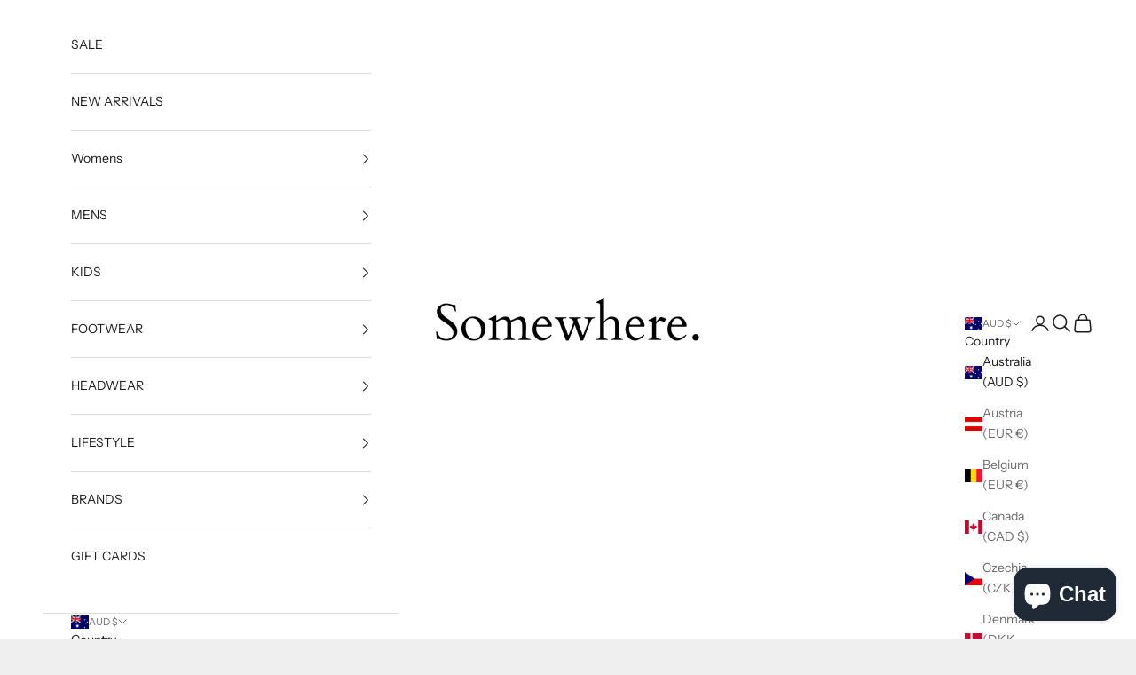

--- FILE ---
content_type: text/html; charset=utf-8
request_url: https://www.somewhereswr.com/products/former-paradox-tshirt-washed-black-2xl
body_size: 37902
content:
<!doctype html>

<html lang="en" dir="ltr">
  <head>
    <meta charset="utf-8">
    <meta name="viewport" content="width=device-width, initial-scale=1.0, height=device-height, minimum-scale=1.0, maximum-scale=5.0">

    <title>Former paradox tshirt - washed black</title><meta name="description" content="This clothing item combines style and comfort. Made with high-quality materials, it ensures both durability and fashion-forward design. Perfect for various occasions, it&#39;s a versatile addition to any wardrobe."><link rel="canonical" href="https://www.somewhereswr.com/products/former-paradox-tshirt-washed-black-2xl"><link rel="shortcut icon" href="//www.somewhereswr.com/cdn/shop/files/S._1.png?v=1683601280&width=96">
      <link rel="apple-touch-icon" href="//www.somewhereswr.com/cdn/shop/files/S._1.png?v=1683601280&width=180"><link rel="preconnect" href="https://fonts.shopifycdn.com" crossorigin><link rel="preload" href="//www.somewhereswr.com/cdn/fonts/instrument_sans/instrumentsans_n4.db86542ae5e1596dbdb28c279ae6c2086c4c5bfa.woff2" as="font" type="font/woff2" crossorigin><link rel="preload" href="//www.somewhereswr.com/cdn/fonts/instrument_sans/instrumentsans_n4.db86542ae5e1596dbdb28c279ae6c2086c4c5bfa.woff2" as="font" type="font/woff2" crossorigin><meta property="og:type" content="product">
  <meta property="og:title" content="Former paradox tshirt - washed black">
  <meta property="product:price:amount" content="59.99">
  <meta property="product:price:currency" content="AUD">
  <meta property="product:availability" content="out of stock"><meta property="og:image" content="http://www.somewhereswr.com/cdn/shop/files/FORMER_Q1-23-FTE-23111-PARADOXT-SHIRT-WASHEDBLACK-1_2000x_9291dbcd-f4c4-4cfc-a6a2-3a158cd8e844.webp?v=1742254603&width=2048">
  <meta property="og:image:secure_url" content="https://www.somewhereswr.com/cdn/shop/files/FORMER_Q1-23-FTE-23111-PARADOXT-SHIRT-WASHEDBLACK-1_2000x_9291dbcd-f4c4-4cfc-a6a2-3a158cd8e844.webp?v=1742254603&width=2048">
  <meta property="og:image:width" content="963">
  <meta property="og:image:height" content="1444"><meta property="og:description" content="This clothing item combines style and comfort. Made with high-quality materials, it ensures both durability and fashion-forward design. Perfect for various occasions, it&#39;s a versatile addition to any wardrobe."><meta property="og:url" content="https://www.somewhereswr.com/products/former-paradox-tshirt-washed-black-2xl">
<meta property="og:site_name" content="Somewhere"><meta name="twitter:card" content="summary"><meta name="twitter:title" content="Former paradox tshirt - washed black">
  <meta name="twitter:description" content="This clothing item combines style and comfort. Made with high-quality materials, it ensures both durability and fashion-forward design. Perfect for various occasions, it&#39;s a versatile addition to any wardrobe."><meta name="twitter:image" content="https://www.somewhereswr.com/cdn/shop/files/FORMER_Q1-23-FTE-23111-PARADOXT-SHIRT-WASHEDBLACK-1_2000x_9291dbcd-f4c4-4cfc-a6a2-3a158cd8e844.webp?crop=center&height=1200&v=1742254603&width=1200">
  <meta name="twitter:image:alt" content="Former paradox tshirt - washed black"><script async crossorigin fetchpriority="high" src="/cdn/shopifycloud/importmap-polyfill/es-modules-shim.2.4.0.js"></script>
<script type="application/ld+json">{"@context":"http:\/\/schema.org\/","@id":"\/products\/former-paradox-tshirt-washed-black-2xl#product","@type":"ProductGroup","brand":{"@type":"Brand","name":"Former"},"category":"Clothing","description":"This clothing item combines style and comfort. Made with high-quality materials, it ensures both durability and fashion-forward design. Perfect for various occasions, it's a versatile addition to any wardrobe.","hasVariant":[{"@id":"\/products\/former-paradox-tshirt-washed-black-2xl?variant=45074352341282#variant","@type":"Product","image":"https:\/\/www.somewhereswr.com\/cdn\/shop\/files\/FORMER_Q1-23-FTE-23111-PARADOXT-SHIRT-WASHEDBLACK-1_2000x_9291dbcd-f4c4-4cfc-a6a2-3a158cd8e844.webp?v=1742254603\u0026width=1920","name":"Former paradox tshirt - washed black - S","offers":{"@id":"\/products\/former-paradox-tshirt-washed-black-2xl?variant=45074352341282#offer","@type":"Offer","availability":"http:\/\/schema.org\/OutOfStock","price":"59.99","priceCurrency":"AUD","url":"https:\/\/www.somewhereswr.com\/products\/former-paradox-tshirt-washed-black-2xl?variant=45074352341282"},"sku":"9357594068291"},{"@id":"\/products\/former-paradox-tshirt-washed-black-2xl?variant=45074352308514#variant","@type":"Product","image":"https:\/\/www.somewhereswr.com\/cdn\/shop\/files\/FORMER_Q1-23-FTE-23111-PARADOXT-SHIRT-WASHEDBLACK-1_2000x_9291dbcd-f4c4-4cfc-a6a2-3a158cd8e844.webp?v=1742254603\u0026width=1920","name":"Former paradox tshirt - washed black - M","offers":{"@id":"\/products\/former-paradox-tshirt-washed-black-2xl?variant=45074352308514#offer","@type":"Offer","availability":"http:\/\/schema.org\/OutOfStock","price":"59.99","priceCurrency":"AUD","url":"https:\/\/www.somewhereswr.com\/products\/former-paradox-tshirt-washed-black-2xl?variant=45074352308514"},"sku":"9357594068307"},{"@id":"\/products\/former-paradox-tshirt-washed-black-2xl?variant=45074352275746#variant","@type":"Product","image":"https:\/\/www.somewhereswr.com\/cdn\/shop\/files\/FORMER_Q1-23-FTE-23111-PARADOXT-SHIRT-WASHEDBLACK-1_2000x_9291dbcd-f4c4-4cfc-a6a2-3a158cd8e844.webp?v=1742254603\u0026width=1920","name":"Former paradox tshirt - washed black - L","offers":{"@id":"\/products\/former-paradox-tshirt-washed-black-2xl?variant=45074352275746#offer","@type":"Offer","availability":"http:\/\/schema.org\/OutOfStock","price":"59.99","priceCurrency":"AUD","url":"https:\/\/www.somewhereswr.com\/products\/former-paradox-tshirt-washed-black-2xl?variant=45074352275746"},"sku":"9357594068314"},{"@id":"\/products\/former-paradox-tshirt-washed-black-2xl?variant=45074352374050#variant","@type":"Product","image":"https:\/\/www.somewhereswr.com\/cdn\/shop\/files\/FORMER_Q1-23-FTE-23111-PARADOXT-SHIRT-WASHEDBLACK-1_2000x_9291dbcd-f4c4-4cfc-a6a2-3a158cd8e844.webp?v=1742254603\u0026width=1920","name":"Former paradox tshirt - washed black - XL","offers":{"@id":"\/products\/former-paradox-tshirt-washed-black-2xl?variant=45074352374050#offer","@type":"Offer","availability":"http:\/\/schema.org\/OutOfStock","price":"59.99","priceCurrency":"AUD","url":"https:\/\/www.somewhereswr.com\/products\/former-paradox-tshirt-washed-black-2xl?variant=45074352374050"},"sku":"9357594068321"},{"@id":"\/products\/former-paradox-tshirt-washed-black-2xl?variant=45074352242978#variant","@type":"Product","image":"https:\/\/www.somewhereswr.com\/cdn\/shop\/files\/FORMER_Q1-23-FTE-23111-PARADOXT-SHIRT-WASHEDBLACK-1_2000x_9291dbcd-f4c4-4cfc-a6a2-3a158cd8e844.webp?v=1742254603\u0026width=1920","name":"Former paradox tshirt - washed black - 2XL","offers":{"@id":"\/products\/former-paradox-tshirt-washed-black-2xl?variant=45074352242978#offer","@type":"Offer","availability":"http:\/\/schema.org\/OutOfStock","price":"59.99","priceCurrency":"AUD","url":"https:\/\/www.somewhereswr.com\/products\/former-paradox-tshirt-washed-black-2xl?variant=45074352242978"},"sku":"9357594068338"}],"name":"Former paradox tshirt - washed black","productGroupID":"8254146609442","url":"https:\/\/www.somewhereswr.com\/products\/former-paradox-tshirt-washed-black-2xl"}</script><script type="application/ld+json">
  {
    "@context": "https://schema.org",
    "@type": "BreadcrumbList",
    "itemListElement": [{
        "@type": "ListItem",
        "position": 1,
        "name": "Home",
        "item": "https://www.somewhereswr.com"
      },{
            "@type": "ListItem",
            "position": 2,
            "name": "Former paradox tshirt - washed black",
            "item": "https://www.somewhereswr.com/products/former-paradox-tshirt-washed-black-2xl"
          }]
  }
</script><style>/* Typography (heading) */
  @font-face {
  font-family: "Instrument Sans";
  font-weight: 400;
  font-style: normal;
  font-display: fallback;
  src: url("//www.somewhereswr.com/cdn/fonts/instrument_sans/instrumentsans_n4.db86542ae5e1596dbdb28c279ae6c2086c4c5bfa.woff2") format("woff2"),
       url("//www.somewhereswr.com/cdn/fonts/instrument_sans/instrumentsans_n4.510f1b081e58d08c30978f465518799851ef6d8b.woff") format("woff");
}

@font-face {
  font-family: "Instrument Sans";
  font-weight: 400;
  font-style: italic;
  font-display: fallback;
  src: url("//www.somewhereswr.com/cdn/fonts/instrument_sans/instrumentsans_i4.028d3c3cd8d085648c808ceb20cd2fd1eb3560e5.woff2") format("woff2"),
       url("//www.somewhereswr.com/cdn/fonts/instrument_sans/instrumentsans_i4.7e90d82df8dee29a99237cd19cc529d2206706a2.woff") format("woff");
}

/* Typography (body) */
  @font-face {
  font-family: "Instrument Sans";
  font-weight: 400;
  font-style: normal;
  font-display: fallback;
  src: url("//www.somewhereswr.com/cdn/fonts/instrument_sans/instrumentsans_n4.db86542ae5e1596dbdb28c279ae6c2086c4c5bfa.woff2") format("woff2"),
       url("//www.somewhereswr.com/cdn/fonts/instrument_sans/instrumentsans_n4.510f1b081e58d08c30978f465518799851ef6d8b.woff") format("woff");
}

@font-face {
  font-family: "Instrument Sans";
  font-weight: 400;
  font-style: italic;
  font-display: fallback;
  src: url("//www.somewhereswr.com/cdn/fonts/instrument_sans/instrumentsans_i4.028d3c3cd8d085648c808ceb20cd2fd1eb3560e5.woff2") format("woff2"),
       url("//www.somewhereswr.com/cdn/fonts/instrument_sans/instrumentsans_i4.7e90d82df8dee29a99237cd19cc529d2206706a2.woff") format("woff");
}

@font-face {
  font-family: "Instrument Sans";
  font-weight: 700;
  font-style: normal;
  font-display: fallback;
  src: url("//www.somewhereswr.com/cdn/fonts/instrument_sans/instrumentsans_n7.e4ad9032e203f9a0977786c356573ced65a7419a.woff2") format("woff2"),
       url("//www.somewhereswr.com/cdn/fonts/instrument_sans/instrumentsans_n7.b9e40f166fb7639074ba34738101a9d2990bb41a.woff") format("woff");
}

@font-face {
  font-family: "Instrument Sans";
  font-weight: 700;
  font-style: italic;
  font-display: fallback;
  src: url("//www.somewhereswr.com/cdn/fonts/instrument_sans/instrumentsans_i7.d6063bb5d8f9cbf96eace9e8801697c54f363c6a.woff2") format("woff2"),
       url("//www.somewhereswr.com/cdn/fonts/instrument_sans/instrumentsans_i7.ce33afe63f8198a3ac4261b826b560103542cd36.woff") format("woff");
}

:root {
    /* Container */
    --container-max-width: 100%;
    --container-xxs-max-width: 27.5rem; /* 440px */
    --container-xs-max-width: 42.5rem; /* 680px */
    --container-sm-max-width: 61.25rem; /* 980px */
    --container-md-max-width: 71.875rem; /* 1150px */
    --container-lg-max-width: 78.75rem; /* 1260px */
    --container-xl-max-width: 85rem; /* 1360px */
    --container-gutter: 1.25rem;

    --section-vertical-spacing: 2.5rem;
    --section-vertical-spacing-tight:2.5rem;

    --section-stack-gap:2.25rem;
    --section-stack-gap-tight:2.25rem;

    /* Form settings */
    --form-gap: 1.25rem; /* Gap between fieldset and submit button */
    --fieldset-gap: 1rem; /* Gap between each form input within a fieldset */
    --form-control-gap: 0.625rem; /* Gap between input and label (ignored for floating label) */
    --checkbox-control-gap: 0.75rem; /* Horizontal gap between checkbox and its associated label */
    --input-padding-block: 0.65rem; /* Vertical padding for input, textarea and native select */
    --input-padding-inline: 0.8rem; /* Horizontal padding for input, textarea and native select */
    --checkbox-size: 0.875rem; /* Size (width and height) for checkbox */

    /* Other sizes */
    --sticky-area-height: calc(var(--announcement-bar-is-sticky, 0) * var(--announcement-bar-height, 0px) + var(--header-is-sticky, 0) * var(--header-is-visible, 1) * var(--header-height, 0px));

    /* RTL support */
    --transform-logical-flip: 1;
    --transform-origin-start: left;
    --transform-origin-end: right;

    /**
     * ---------------------------------------------------------------------
     * TYPOGRAPHY
     * ---------------------------------------------------------------------
     */

    /* Font properties */
    --heading-font-family: "Instrument Sans", sans-serif;
    --heading-font-weight: 400;
    --heading-font-style: normal;
    --heading-text-transform: uppercase;
    --heading-letter-spacing: 0.18em;
    --text-font-family: "Instrument Sans", sans-serif;
    --text-font-weight: 400;
    --text-font-style: normal;
    --text-letter-spacing: 0.0em;
    --button-font: var(--text-font-style) var(--text-font-weight) var(--text-sm) / 1.65 var(--text-font-family);
    --button-text-transform: uppercase;
    --button-letter-spacing: 0.18em;

    /* Font sizes */--text-heading-size-factor: 1;
    --text-h1: max(0.6875rem, clamp(1.375rem, 1.146341463414634rem + 0.975609756097561vw, 2rem) * var(--text-heading-size-factor));
    --text-h2: max(0.6875rem, clamp(1.25rem, 1.0670731707317074rem + 0.7804878048780488vw, 1.75rem) * var(--text-heading-size-factor));
    --text-h3: max(0.6875rem, clamp(1.125rem, 1.0335365853658536rem + 0.3902439024390244vw, 1.375rem) * var(--text-heading-size-factor));
    --text-h4: max(0.6875rem, clamp(1rem, 0.9542682926829268rem + 0.1951219512195122vw, 1.125rem) * var(--text-heading-size-factor));
    --text-h5: calc(0.875rem * var(--text-heading-size-factor));
    --text-h6: calc(0.75rem * var(--text-heading-size-factor));

    --text-xs: 0.75rem;
    --text-sm: 0.8125rem;
    --text-base: 0.875rem;
    --text-lg: 1.0rem;
    --text-xl: 1.125rem;

    /* Rounded variables (used for border radius) */
    --rounded-full: 9999px;
    --button-border-radius: 0.0rem;
    --input-border-radius: 0.0rem;

    /* Box shadow */
    --shadow-sm: 0 2px 8px rgb(0 0 0 / 0.05);
    --shadow: 0 5px 15px rgb(0 0 0 / 0.05);
    --shadow-md: 0 5px 30px rgb(0 0 0 / 0.05);
    --shadow-block: px px px rgb(var(--text-primary) / 0.0);

    /**
     * ---------------------------------------------------------------------
     * OTHER
     * ---------------------------------------------------------------------
     */

    --checkmark-svg-url: url(//www.somewhereswr.com/cdn/shop/t/9/assets/checkmark.svg?v=77552481021870063511742177316);
    --cursor-zoom-in-svg-url: url(//www.somewhereswr.com/cdn/shop/t/9/assets/cursor-zoom-in.svg?v=53880737899771658811742177316);
  }

  [dir="rtl"]:root {
    /* RTL support */
    --transform-logical-flip: -1;
    --transform-origin-start: right;
    --transform-origin-end: left;
  }

  @media screen and (min-width: 700px) {
    :root {
      /* Typography (font size) */
      --text-xs: 0.75rem;
      --text-sm: 0.8125rem;
      --text-base: 0.875rem;
      --text-lg: 1.0rem;
      --text-xl: 1.25rem;

      /* Spacing settings */
      --container-gutter: 2rem;
    }
  }

  @media screen and (min-width: 1000px) {
    :root {
      /* Spacing settings */
      --container-gutter: 3rem;

      --section-vertical-spacing: 4rem;
      --section-vertical-spacing-tight: 4rem;

      --section-stack-gap:3rem;
      --section-stack-gap-tight:3rem;
    }
  }:root {/* Overlay used for modal */
    --page-overlay: 0 0 0 / 0.4;

    /* We use the first scheme background as default */
    --page-background: ;

    /* Product colors */
    --on-sale-text: 227 44 43;
    --on-sale-badge-background: 227 44 43;
    --on-sale-badge-text: 255 255 255;
    --sold-out-badge-background: 239 239 239;
    --sold-out-badge-text: 0 0 0 / 0.65;
    --custom-badge-background: 28 28 28;
    --custom-badge-text: 255 255 255;
    --star-color: 28 28 28;

    /* Status colors */
    --success-background: 212 227 203;
    --success-text: 48 122 7;
    --warning-background: 253 241 224;
    --warning-text: 237 138 0;
    --error-background: 243 204 204;
    --error-text: 203 43 43;
  }.color-scheme--scheme-1 {
      /* Color settings */--accent: 28 28 28;
      --text-color: 28 28 28;
      --background: 239 239 239 / 1.0;
      --background-without-opacity: 239 239 239;
      --background-gradient: ;--border-color: 207 207 207;/* Button colors */
      --button-background: 28 28 28;
      --button-text-color: 255 255 255;

      /* Circled buttons */
      --circle-button-background: 255 255 255;
      --circle-button-text-color: 28 28 28;
    }.shopify-section:has(.section-spacing.color-scheme--bg-609ecfcfee2f667ac6c12366fc6ece56) + .shopify-section:has(.section-spacing.color-scheme--bg-609ecfcfee2f667ac6c12366fc6ece56:not(.bordered-section)) .section-spacing {
      padding-block-start: 0;
    }.color-scheme--scheme-2 {
      /* Color settings */--accent: 28 28 28;
      --text-color: 28 28 28;
      --background: 255 255 255 / 1.0;
      --background-without-opacity: 255 255 255;
      --background-gradient: ;--border-color: 221 221 221;/* Button colors */
      --button-background: 28 28 28;
      --button-text-color: 255 255 255;

      /* Circled buttons */
      --circle-button-background: 255 255 255;
      --circle-button-text-color: 28 28 28;
    }.shopify-section:has(.section-spacing.color-scheme--bg-54922f2e920ba8346f6dc0fba343d673) + .shopify-section:has(.section-spacing.color-scheme--bg-54922f2e920ba8346f6dc0fba343d673:not(.bordered-section)) .section-spacing {
      padding-block-start: 0;
    }.color-scheme--scheme-3 {
      /* Color settings */--accent: 255 255 255;
      --text-color: 255 255 255;
      --background: 28 28 28 / 1.0;
      --background-without-opacity: 28 28 28;
      --background-gradient: ;--border-color: 62 62 62;/* Button colors */
      --button-background: 255 255 255;
      --button-text-color: 28 28 28;

      /* Circled buttons */
      --circle-button-background: 255 255 255;
      --circle-button-text-color: 28 28 28;
    }.shopify-section:has(.section-spacing.color-scheme--bg-c1f8cb21047e4797e94d0969dc5d1e44) + .shopify-section:has(.section-spacing.color-scheme--bg-c1f8cb21047e4797e94d0969dc5d1e44:not(.bordered-section)) .section-spacing {
      padding-block-start: 0;
    }.color-scheme--scheme-4 {
      /* Color settings */--accent: 255 255 255;
      --text-color: 255 255 255;
      --background: 0 0 0 / 0.0;
      --background-without-opacity: 0 0 0;
      --background-gradient: ;--border-color: 255 255 255;/* Button colors */
      --button-background: 255 255 255;
      --button-text-color: 28 28 28;

      /* Circled buttons */
      --circle-button-background: 255 255 255;
      --circle-button-text-color: 28 28 28;
    }.shopify-section:has(.section-spacing.color-scheme--bg-3671eee015764974ee0aef1536023e0f) + .shopify-section:has(.section-spacing.color-scheme--bg-3671eee015764974ee0aef1536023e0f:not(.bordered-section)) .section-spacing {
      padding-block-start: 0;
    }.color-scheme--dialog {
      /* Color settings */--accent: 28 28 28;
      --text-color: 28 28 28;
      --background: 255 255 255 / 1.0;
      --background-without-opacity: 255 255 255;
      --background-gradient: ;--border-color: 221 221 221;/* Button colors */
      --button-background: 28 28 28;
      --button-text-color: 255 255 255;

      /* Circled buttons */
      --circle-button-background: 255 255 255;
      --circle-button-text-color: 28 28 28;
    }
</style><script>
  // This allows to expose several variables to the global scope, to be used in scripts
  window.themeVariables = {
    settings: {
      showPageTransition: null,
      pageType: "product",
      moneyFormat: "${{amount}}",
      moneyWithCurrencyFormat: "${{amount}} AUD",
      currencyCodeEnabled: false,
      cartType: "drawer",
      staggerMenuApparition: true
    },

    strings: {
      addedToCart: "Added to your cart!",
      closeGallery: "Close gallery",
      zoomGallery: "Zoom picture",
      errorGallery: "Image cannot be loaded",
      shippingEstimatorNoResults: "Sorry, we do not ship to your address.",
      shippingEstimatorOneResult: "There is one shipping rate for your address:",
      shippingEstimatorMultipleResults: "There are several shipping rates for your address:",
      shippingEstimatorError: "One or more error occurred while retrieving shipping rates:",
      next: "Next",
      previous: "Previous"
    },

    mediaQueries: {
      'sm': 'screen and (min-width: 700px)',
      'md': 'screen and (min-width: 1000px)',
      'lg': 'screen and (min-width: 1150px)',
      'xl': 'screen and (min-width: 1400px)',
      '2xl': 'screen and (min-width: 1600px)',
      'sm-max': 'screen and (max-width: 699px)',
      'md-max': 'screen and (max-width: 999px)',
      'lg-max': 'screen and (max-width: 1149px)',
      'xl-max': 'screen and (max-width: 1399px)',
      '2xl-max': 'screen and (max-width: 1599px)',
      'motion-safe': '(prefers-reduced-motion: no-preference)',
      'motion-reduce': '(prefers-reduced-motion: reduce)',
      'supports-hover': 'screen and (pointer: fine)',
      'supports-touch': 'screen and (hover: none)'
    }
  };</script><script type="importmap">{
        "imports": {
          "vendor": "//www.somewhereswr.com/cdn/shop/t/9/assets/vendor.min.js?v=118757129943152772801745245579",
          "theme": "//www.somewhereswr.com/cdn/shop/t/9/assets/theme.js?v=120688118179581468051745245579",
          "photoswipe": "//www.somewhereswr.com/cdn/shop/t/9/assets/photoswipe.min.js?v=13374349288281597431742177299"
        }
      }
    </script>

    <script type="module" src="//www.somewhereswr.com/cdn/shop/t/9/assets/vendor.min.js?v=118757129943152772801745245579"></script>
    <script type="module" src="//www.somewhereswr.com/cdn/shop/t/9/assets/theme.js?v=120688118179581468051745245579"></script>

    <script>window.performance && window.performance.mark && window.performance.mark('shopify.content_for_header.start');</script><meta name="google-site-verification" content="wzky3Zi7fPkAYp911XI7lwiwsMOLq3A8Nk8bdNZNYf0">
<meta name="facebook-domain-verification" content="rvxwn6zo2lw1h420hzkoa0tjganayr">
<meta id="shopify-digital-wallet" name="shopify-digital-wallet" content="/74312581410/digital_wallets/dialog">
<meta name="shopify-checkout-api-token" content="8bc635b4152f939d98741b437bd4e70e">
<meta id="in-context-paypal-metadata" data-shop-id="74312581410" data-venmo-supported="false" data-environment="production" data-locale="en_US" data-paypal-v4="true" data-currency="AUD">
<link rel="alternate" type="application/json+oembed" href="https://www.somewhereswr.com/products/former-paradox-tshirt-washed-black-2xl.oembed">
<script async="async" src="/checkouts/internal/preloads.js?locale=en-AU"></script>
<link rel="preconnect" href="https://shop.app" crossorigin="anonymous">
<script async="async" src="https://shop.app/checkouts/internal/preloads.js?locale=en-AU&shop_id=74312581410" crossorigin="anonymous"></script>
<script id="apple-pay-shop-capabilities" type="application/json">{"shopId":74312581410,"countryCode":"AU","currencyCode":"AUD","merchantCapabilities":["supports3DS"],"merchantId":"gid:\/\/shopify\/Shop\/74312581410","merchantName":"Somewhere","requiredBillingContactFields":["postalAddress","email","phone"],"requiredShippingContactFields":["postalAddress","email","phone"],"shippingType":"shipping","supportedNetworks":["visa","masterCard","amex","jcb"],"total":{"type":"pending","label":"Somewhere","amount":"1.00"},"shopifyPaymentsEnabled":true,"supportsSubscriptions":true}</script>
<script id="shopify-features" type="application/json">{"accessToken":"8bc635b4152f939d98741b437bd4e70e","betas":["rich-media-storefront-analytics"],"domain":"www.somewhereswr.com","predictiveSearch":true,"shopId":74312581410,"locale":"en"}</script>
<script>var Shopify = Shopify || {};
Shopify.shop = "somewhere-3270.myshopify.com";
Shopify.locale = "en";
Shopify.currency = {"active":"AUD","rate":"1.0"};
Shopify.country = "AU";
Shopify.theme = {"name":"Updated copy of Updated copy of Updated copy of...","id":176999989538,"schema_name":"Prestige","schema_version":"10.7.0","theme_store_id":855,"role":"main"};
Shopify.theme.handle = "null";
Shopify.theme.style = {"id":null,"handle":null};
Shopify.cdnHost = "www.somewhereswr.com/cdn";
Shopify.routes = Shopify.routes || {};
Shopify.routes.root = "/";</script>
<script type="module">!function(o){(o.Shopify=o.Shopify||{}).modules=!0}(window);</script>
<script>!function(o){function n(){var o=[];function n(){o.push(Array.prototype.slice.apply(arguments))}return n.q=o,n}var t=o.Shopify=o.Shopify||{};t.loadFeatures=n(),t.autoloadFeatures=n()}(window);</script>
<script>
  window.ShopifyPay = window.ShopifyPay || {};
  window.ShopifyPay.apiHost = "shop.app\/pay";
  window.ShopifyPay.redirectState = null;
</script>
<script id="shop-js-analytics" type="application/json">{"pageType":"product"}</script>
<script defer="defer" async type="module" src="//www.somewhereswr.com/cdn/shopifycloud/shop-js/modules/v2/client.init-shop-cart-sync_C5BV16lS.en.esm.js"></script>
<script defer="defer" async type="module" src="//www.somewhereswr.com/cdn/shopifycloud/shop-js/modules/v2/chunk.common_CygWptCX.esm.js"></script>
<script type="module">
  await import("//www.somewhereswr.com/cdn/shopifycloud/shop-js/modules/v2/client.init-shop-cart-sync_C5BV16lS.en.esm.js");
await import("//www.somewhereswr.com/cdn/shopifycloud/shop-js/modules/v2/chunk.common_CygWptCX.esm.js");

  window.Shopify.SignInWithShop?.initShopCartSync?.({"fedCMEnabled":true,"windoidEnabled":true});

</script>
<script>
  window.Shopify = window.Shopify || {};
  if (!window.Shopify.featureAssets) window.Shopify.featureAssets = {};
  window.Shopify.featureAssets['shop-js'] = {"shop-cart-sync":["modules/v2/client.shop-cart-sync_ZFArdW7E.en.esm.js","modules/v2/chunk.common_CygWptCX.esm.js"],"init-fed-cm":["modules/v2/client.init-fed-cm_CmiC4vf6.en.esm.js","modules/v2/chunk.common_CygWptCX.esm.js"],"shop-button":["modules/v2/client.shop-button_tlx5R9nI.en.esm.js","modules/v2/chunk.common_CygWptCX.esm.js"],"shop-cash-offers":["modules/v2/client.shop-cash-offers_DOA2yAJr.en.esm.js","modules/v2/chunk.common_CygWptCX.esm.js","modules/v2/chunk.modal_D71HUcav.esm.js"],"init-windoid":["modules/v2/client.init-windoid_sURxWdc1.en.esm.js","modules/v2/chunk.common_CygWptCX.esm.js"],"shop-toast-manager":["modules/v2/client.shop-toast-manager_ClPi3nE9.en.esm.js","modules/v2/chunk.common_CygWptCX.esm.js"],"init-shop-email-lookup-coordinator":["modules/v2/client.init-shop-email-lookup-coordinator_B8hsDcYM.en.esm.js","modules/v2/chunk.common_CygWptCX.esm.js"],"init-shop-cart-sync":["modules/v2/client.init-shop-cart-sync_C5BV16lS.en.esm.js","modules/v2/chunk.common_CygWptCX.esm.js"],"avatar":["modules/v2/client.avatar_BTnouDA3.en.esm.js"],"pay-button":["modules/v2/client.pay-button_FdsNuTd3.en.esm.js","modules/v2/chunk.common_CygWptCX.esm.js"],"init-customer-accounts":["modules/v2/client.init-customer-accounts_DxDtT_ad.en.esm.js","modules/v2/client.shop-login-button_C5VAVYt1.en.esm.js","modules/v2/chunk.common_CygWptCX.esm.js","modules/v2/chunk.modal_D71HUcav.esm.js"],"init-shop-for-new-customer-accounts":["modules/v2/client.init-shop-for-new-customer-accounts_ChsxoAhi.en.esm.js","modules/v2/client.shop-login-button_C5VAVYt1.en.esm.js","modules/v2/chunk.common_CygWptCX.esm.js","modules/v2/chunk.modal_D71HUcav.esm.js"],"shop-login-button":["modules/v2/client.shop-login-button_C5VAVYt1.en.esm.js","modules/v2/chunk.common_CygWptCX.esm.js","modules/v2/chunk.modal_D71HUcav.esm.js"],"init-customer-accounts-sign-up":["modules/v2/client.init-customer-accounts-sign-up_CPSyQ0Tj.en.esm.js","modules/v2/client.shop-login-button_C5VAVYt1.en.esm.js","modules/v2/chunk.common_CygWptCX.esm.js","modules/v2/chunk.modal_D71HUcav.esm.js"],"shop-follow-button":["modules/v2/client.shop-follow-button_Cva4Ekp9.en.esm.js","modules/v2/chunk.common_CygWptCX.esm.js","modules/v2/chunk.modal_D71HUcav.esm.js"],"checkout-modal":["modules/v2/client.checkout-modal_BPM8l0SH.en.esm.js","modules/v2/chunk.common_CygWptCX.esm.js","modules/v2/chunk.modal_D71HUcav.esm.js"],"lead-capture":["modules/v2/client.lead-capture_Bi8yE_yS.en.esm.js","modules/v2/chunk.common_CygWptCX.esm.js","modules/v2/chunk.modal_D71HUcav.esm.js"],"shop-login":["modules/v2/client.shop-login_D6lNrXab.en.esm.js","modules/v2/chunk.common_CygWptCX.esm.js","modules/v2/chunk.modal_D71HUcav.esm.js"],"payment-terms":["modules/v2/client.payment-terms_CZxnsJam.en.esm.js","modules/v2/chunk.common_CygWptCX.esm.js","modules/v2/chunk.modal_D71HUcav.esm.js"]};
</script>
<script>(function() {
  var isLoaded = false;
  function asyncLoad() {
    if (isLoaded) return;
    isLoaded = true;
    var urls = ["https:\/\/assets1.adroll.com\/shopify\/latest\/j\/shopify_rolling_bootstrap_v2.js?adroll_adv_id=EAODHVRCY5DT5GFYGWFJ46\u0026adroll_pix_id=4IKDG7AH25DPNAW4ZAFPEU\u0026shop=somewhere-3270.myshopify.com","https:\/\/app.sizeswatch.com\/sizeswatch.js?shop=somewhere-3270.myshopify.com","https:\/\/static.klaviyo.com\/onsite\/js\/TD4Nqq\/klaviyo.js?company_id=TD4Nqq\u0026shop=somewhere-3270.myshopify.com","https:\/\/cdn.hextom.com\/js\/freeshippingbar.js?shop=somewhere-3270.myshopify.com"];
    for (var i = 0; i < urls.length; i++) {
      var s = document.createElement('script');
      s.type = 'text/javascript';
      s.async = true;
      s.src = urls[i];
      var x = document.getElementsByTagName('script')[0];
      x.parentNode.insertBefore(s, x);
    }
  };
  if(window.attachEvent) {
    window.attachEvent('onload', asyncLoad);
  } else {
    window.addEventListener('load', asyncLoad, false);
  }
})();</script>
<script id="__st">var __st={"a":74312581410,"offset":39600,"reqid":"f3a02768-696f-4ea2-bd20-6a78121b999b-1768693823","pageurl":"www.somewhereswr.com\/products\/former-paradox-tshirt-washed-black-2xl","u":"892f5bbd6761","p":"product","rtyp":"product","rid":8254146609442};</script>
<script>window.ShopifyPaypalV4VisibilityTracking = true;</script>
<script id="captcha-bootstrap">!function(){'use strict';const t='contact',e='account',n='new_comment',o=[[t,t],['blogs',n],['comments',n],[t,'customer']],c=[[e,'customer_login'],[e,'guest_login'],[e,'recover_customer_password'],[e,'create_customer']],r=t=>t.map((([t,e])=>`form[action*='/${t}']:not([data-nocaptcha='true']) input[name='form_type'][value='${e}']`)).join(','),a=t=>()=>t?[...document.querySelectorAll(t)].map((t=>t.form)):[];function s(){const t=[...o],e=r(t);return a(e)}const i='password',u='form_key',d=['recaptcha-v3-token','g-recaptcha-response','h-captcha-response',i],f=()=>{try{return window.sessionStorage}catch{return}},m='__shopify_v',_=t=>t.elements[u];function p(t,e,n=!1){try{const o=window.sessionStorage,c=JSON.parse(o.getItem(e)),{data:r}=function(t){const{data:e,action:n}=t;return t[m]||n?{data:e,action:n}:{data:t,action:n}}(c);for(const[e,n]of Object.entries(r))t.elements[e]&&(t.elements[e].value=n);n&&o.removeItem(e)}catch(o){console.error('form repopulation failed',{error:o})}}const l='form_type',E='cptcha';function T(t){t.dataset[E]=!0}const w=window,h=w.document,L='Shopify',v='ce_forms',y='captcha';let A=!1;((t,e)=>{const n=(g='f06e6c50-85a8-45c8-87d0-21a2b65856fe',I='https://cdn.shopify.com/shopifycloud/storefront-forms-hcaptcha/ce_storefront_forms_captcha_hcaptcha.v1.5.2.iife.js',D={infoText:'Protected by hCaptcha',privacyText:'Privacy',termsText:'Terms'},(t,e,n)=>{const o=w[L][v],c=o.bindForm;if(c)return c(t,g,e,D).then(n);var r;o.q.push([[t,g,e,D],n]),r=I,A||(h.body.append(Object.assign(h.createElement('script'),{id:'captcha-provider',async:!0,src:r})),A=!0)});var g,I,D;w[L]=w[L]||{},w[L][v]=w[L][v]||{},w[L][v].q=[],w[L][y]=w[L][y]||{},w[L][y].protect=function(t,e){n(t,void 0,e),T(t)},Object.freeze(w[L][y]),function(t,e,n,w,h,L){const[v,y,A,g]=function(t,e,n){const i=e?o:[],u=t?c:[],d=[...i,...u],f=r(d),m=r(i),_=r(d.filter((([t,e])=>n.includes(e))));return[a(f),a(m),a(_),s()]}(w,h,L),I=t=>{const e=t.target;return e instanceof HTMLFormElement?e:e&&e.form},D=t=>v().includes(t);t.addEventListener('submit',(t=>{const e=I(t);if(!e)return;const n=D(e)&&!e.dataset.hcaptchaBound&&!e.dataset.recaptchaBound,o=_(e),c=g().includes(e)&&(!o||!o.value);(n||c)&&t.preventDefault(),c&&!n&&(function(t){try{if(!f())return;!function(t){const e=f();if(!e)return;const n=_(t);if(!n)return;const o=n.value;o&&e.removeItem(o)}(t);const e=Array.from(Array(32),(()=>Math.random().toString(36)[2])).join('');!function(t,e){_(t)||t.append(Object.assign(document.createElement('input'),{type:'hidden',name:u})),t.elements[u].value=e}(t,e),function(t,e){const n=f();if(!n)return;const o=[...t.querySelectorAll(`input[type='${i}']`)].map((({name:t})=>t)),c=[...d,...o],r={};for(const[a,s]of new FormData(t).entries())c.includes(a)||(r[a]=s);n.setItem(e,JSON.stringify({[m]:1,action:t.action,data:r}))}(t,e)}catch(e){console.error('failed to persist form',e)}}(e),e.submit())}));const S=(t,e)=>{t&&!t.dataset[E]&&(n(t,e.some((e=>e===t))),T(t))};for(const o of['focusin','change'])t.addEventListener(o,(t=>{const e=I(t);D(e)&&S(e,y())}));const B=e.get('form_key'),M=e.get(l),P=B&&M;t.addEventListener('DOMContentLoaded',(()=>{const t=y();if(P)for(const e of t)e.elements[l].value===M&&p(e,B);[...new Set([...A(),...v().filter((t=>'true'===t.dataset.shopifyCaptcha))])].forEach((e=>S(e,t)))}))}(h,new URLSearchParams(w.location.search),n,t,e,['guest_login'])})(!0,!0)}();</script>
<script integrity="sha256-4kQ18oKyAcykRKYeNunJcIwy7WH5gtpwJnB7kiuLZ1E=" data-source-attribution="shopify.loadfeatures" defer="defer" src="//www.somewhereswr.com/cdn/shopifycloud/storefront/assets/storefront/load_feature-a0a9edcb.js" crossorigin="anonymous"></script>
<script crossorigin="anonymous" defer="defer" src="//www.somewhereswr.com/cdn/shopifycloud/storefront/assets/shopify_pay/storefront-65b4c6d7.js?v=20250812"></script>
<script data-source-attribution="shopify.dynamic_checkout.dynamic.init">var Shopify=Shopify||{};Shopify.PaymentButton=Shopify.PaymentButton||{isStorefrontPortableWallets:!0,init:function(){window.Shopify.PaymentButton.init=function(){};var t=document.createElement("script");t.src="https://www.somewhereswr.com/cdn/shopifycloud/portable-wallets/latest/portable-wallets.en.js",t.type="module",document.head.appendChild(t)}};
</script>
<script data-source-attribution="shopify.dynamic_checkout.buyer_consent">
  function portableWalletsHideBuyerConsent(e){var t=document.getElementById("shopify-buyer-consent"),n=document.getElementById("shopify-subscription-policy-button");t&&n&&(t.classList.add("hidden"),t.setAttribute("aria-hidden","true"),n.removeEventListener("click",e))}function portableWalletsShowBuyerConsent(e){var t=document.getElementById("shopify-buyer-consent"),n=document.getElementById("shopify-subscription-policy-button");t&&n&&(t.classList.remove("hidden"),t.removeAttribute("aria-hidden"),n.addEventListener("click",e))}window.Shopify?.PaymentButton&&(window.Shopify.PaymentButton.hideBuyerConsent=portableWalletsHideBuyerConsent,window.Shopify.PaymentButton.showBuyerConsent=portableWalletsShowBuyerConsent);
</script>
<script>
  function portableWalletsCleanup(e){e&&e.src&&console.error("Failed to load portable wallets script "+e.src);var t=document.querySelectorAll("shopify-accelerated-checkout .shopify-payment-button__skeleton, shopify-accelerated-checkout-cart .wallet-cart-button__skeleton"),e=document.getElementById("shopify-buyer-consent");for(let e=0;e<t.length;e++)t[e].remove();e&&e.remove()}function portableWalletsNotLoadedAsModule(e){e instanceof ErrorEvent&&"string"==typeof e.message&&e.message.includes("import.meta")&&"string"==typeof e.filename&&e.filename.includes("portable-wallets")&&(window.removeEventListener("error",portableWalletsNotLoadedAsModule),window.Shopify.PaymentButton.failedToLoad=e,"loading"===document.readyState?document.addEventListener("DOMContentLoaded",window.Shopify.PaymentButton.init):window.Shopify.PaymentButton.init())}window.addEventListener("error",portableWalletsNotLoadedAsModule);
</script>

<script type="module" src="https://www.somewhereswr.com/cdn/shopifycloud/portable-wallets/latest/portable-wallets.en.js" onError="portableWalletsCleanup(this)" crossorigin="anonymous"></script>
<script nomodule>
  document.addEventListener("DOMContentLoaded", portableWalletsCleanup);
</script>

<link id="shopify-accelerated-checkout-styles" rel="stylesheet" media="screen" href="https://www.somewhereswr.com/cdn/shopifycloud/portable-wallets/latest/accelerated-checkout-backwards-compat.css" crossorigin="anonymous">
<style id="shopify-accelerated-checkout-cart">
        #shopify-buyer-consent {
  margin-top: 1em;
  display: inline-block;
  width: 100%;
}

#shopify-buyer-consent.hidden {
  display: none;
}

#shopify-subscription-policy-button {
  background: none;
  border: none;
  padding: 0;
  text-decoration: underline;
  font-size: inherit;
  cursor: pointer;
}

#shopify-subscription-policy-button::before {
  box-shadow: none;
}

      </style>

<script>window.performance && window.performance.mark && window.performance.mark('shopify.content_for_header.end');</script>
<link href="//www.somewhereswr.com/cdn/shop/t/9/assets/theme.css?v=59476350486779203171745245578" rel="stylesheet" type="text/css" media="all" /><!-- BEGIN app block: shopify://apps/instafeed/blocks/head-block/c447db20-095d-4a10-9725-b5977662c9d5 --><link rel="preconnect" href="https://cdn.nfcube.com/">
<link rel="preconnect" href="https://scontent.cdninstagram.com/">


  <script>
    document.addEventListener('DOMContentLoaded', function () {
      let instafeedScript = document.createElement('script');

      
        instafeedScript.src = 'https://cdn.nfcube.com/instafeed-9a63ba811c69a6b304f393fd83d372f8.js';
      

      document.body.appendChild(instafeedScript);
    });
  </script>





<!-- END app block --><script src="https://cdn.shopify.com/extensions/f27ff11e-2420-4274-a5a8-55f54ed54add/size-swatch-10/assets/size-swatch.js" type="text/javascript" defer="defer"></script>
<link href="https://cdn.shopify.com/extensions/f27ff11e-2420-4274-a5a8-55f54ed54add/size-swatch-10/assets/size-swatch.css" rel="stylesheet" type="text/css" media="all">
<script src="https://cdn.shopify.com/extensions/7bc9bb47-adfa-4267-963e-cadee5096caf/inbox-1252/assets/inbox-chat-loader.js" type="text/javascript" defer="defer"></script>
<link href="https://monorail-edge.shopifysvc.com" rel="dns-prefetch">
<script>(function(){if ("sendBeacon" in navigator && "performance" in window) {try {var session_token_from_headers = performance.getEntriesByType('navigation')[0].serverTiming.find(x => x.name == '_s').description;} catch {var session_token_from_headers = undefined;}var session_cookie_matches = document.cookie.match(/_shopify_s=([^;]*)/);var session_token_from_cookie = session_cookie_matches && session_cookie_matches.length === 2 ? session_cookie_matches[1] : "";var session_token = session_token_from_headers || session_token_from_cookie || "";function handle_abandonment_event(e) {var entries = performance.getEntries().filter(function(entry) {return /monorail-edge.shopifysvc.com/.test(entry.name);});if (!window.abandonment_tracked && entries.length === 0) {window.abandonment_tracked = true;var currentMs = Date.now();var navigation_start = performance.timing.navigationStart;var payload = {shop_id: 74312581410,url: window.location.href,navigation_start,duration: currentMs - navigation_start,session_token,page_type: "product"};window.navigator.sendBeacon("https://monorail-edge.shopifysvc.com/v1/produce", JSON.stringify({schema_id: "online_store_buyer_site_abandonment/1.1",payload: payload,metadata: {event_created_at_ms: currentMs,event_sent_at_ms: currentMs}}));}}window.addEventListener('pagehide', handle_abandonment_event);}}());</script>
<script id="web-pixels-manager-setup">(function e(e,d,r,n,o){if(void 0===o&&(o={}),!Boolean(null===(a=null===(i=window.Shopify)||void 0===i?void 0:i.analytics)||void 0===a?void 0:a.replayQueue)){var i,a;window.Shopify=window.Shopify||{};var t=window.Shopify;t.analytics=t.analytics||{};var s=t.analytics;s.replayQueue=[],s.publish=function(e,d,r){return s.replayQueue.push([e,d,r]),!0};try{self.performance.mark("wpm:start")}catch(e){}var l=function(){var e={modern:/Edge?\/(1{2}[4-9]|1[2-9]\d|[2-9]\d{2}|\d{4,})\.\d+(\.\d+|)|Firefox\/(1{2}[4-9]|1[2-9]\d|[2-9]\d{2}|\d{4,})\.\d+(\.\d+|)|Chrom(ium|e)\/(9{2}|\d{3,})\.\d+(\.\d+|)|(Maci|X1{2}).+ Version\/(15\.\d+|(1[6-9]|[2-9]\d|\d{3,})\.\d+)([,.]\d+|)( \(\w+\)|)( Mobile\/\w+|) Safari\/|Chrome.+OPR\/(9{2}|\d{3,})\.\d+\.\d+|(CPU[ +]OS|iPhone[ +]OS|CPU[ +]iPhone|CPU IPhone OS|CPU iPad OS)[ +]+(15[._]\d+|(1[6-9]|[2-9]\d|\d{3,})[._]\d+)([._]\d+|)|Android:?[ /-](13[3-9]|1[4-9]\d|[2-9]\d{2}|\d{4,})(\.\d+|)(\.\d+|)|Android.+Firefox\/(13[5-9]|1[4-9]\d|[2-9]\d{2}|\d{4,})\.\d+(\.\d+|)|Android.+Chrom(ium|e)\/(13[3-9]|1[4-9]\d|[2-9]\d{2}|\d{4,})\.\d+(\.\d+|)|SamsungBrowser\/([2-9]\d|\d{3,})\.\d+/,legacy:/Edge?\/(1[6-9]|[2-9]\d|\d{3,})\.\d+(\.\d+|)|Firefox\/(5[4-9]|[6-9]\d|\d{3,})\.\d+(\.\d+|)|Chrom(ium|e)\/(5[1-9]|[6-9]\d|\d{3,})\.\d+(\.\d+|)([\d.]+$|.*Safari\/(?![\d.]+ Edge\/[\d.]+$))|(Maci|X1{2}).+ Version\/(10\.\d+|(1[1-9]|[2-9]\d|\d{3,})\.\d+)([,.]\d+|)( \(\w+\)|)( Mobile\/\w+|) Safari\/|Chrome.+OPR\/(3[89]|[4-9]\d|\d{3,})\.\d+\.\d+|(CPU[ +]OS|iPhone[ +]OS|CPU[ +]iPhone|CPU IPhone OS|CPU iPad OS)[ +]+(10[._]\d+|(1[1-9]|[2-9]\d|\d{3,})[._]\d+)([._]\d+|)|Android:?[ /-](13[3-9]|1[4-9]\d|[2-9]\d{2}|\d{4,})(\.\d+|)(\.\d+|)|Mobile Safari.+OPR\/([89]\d|\d{3,})\.\d+\.\d+|Android.+Firefox\/(13[5-9]|1[4-9]\d|[2-9]\d{2}|\d{4,})\.\d+(\.\d+|)|Android.+Chrom(ium|e)\/(13[3-9]|1[4-9]\d|[2-9]\d{2}|\d{4,})\.\d+(\.\d+|)|Android.+(UC? ?Browser|UCWEB|U3)[ /]?(15\.([5-9]|\d{2,})|(1[6-9]|[2-9]\d|\d{3,})\.\d+)\.\d+|SamsungBrowser\/(5\.\d+|([6-9]|\d{2,})\.\d+)|Android.+MQ{2}Browser\/(14(\.(9|\d{2,})|)|(1[5-9]|[2-9]\d|\d{3,})(\.\d+|))(\.\d+|)|K[Aa][Ii]OS\/(3\.\d+|([4-9]|\d{2,})\.\d+)(\.\d+|)/},d=e.modern,r=e.legacy,n=navigator.userAgent;return n.match(d)?"modern":n.match(r)?"legacy":"unknown"}(),u="modern"===l?"modern":"legacy",c=(null!=n?n:{modern:"",legacy:""})[u],f=function(e){return[e.baseUrl,"/wpm","/b",e.hashVersion,"modern"===e.buildTarget?"m":"l",".js"].join("")}({baseUrl:d,hashVersion:r,buildTarget:u}),m=function(e){var d=e.version,r=e.bundleTarget,n=e.surface,o=e.pageUrl,i=e.monorailEndpoint;return{emit:function(e){var a=e.status,t=e.errorMsg,s=(new Date).getTime(),l=JSON.stringify({metadata:{event_sent_at_ms:s},events:[{schema_id:"web_pixels_manager_load/3.1",payload:{version:d,bundle_target:r,page_url:o,status:a,surface:n,error_msg:t},metadata:{event_created_at_ms:s}}]});if(!i)return console&&console.warn&&console.warn("[Web Pixels Manager] No Monorail endpoint provided, skipping logging."),!1;try{return self.navigator.sendBeacon.bind(self.navigator)(i,l)}catch(e){}var u=new XMLHttpRequest;try{return u.open("POST",i,!0),u.setRequestHeader("Content-Type","text/plain"),u.send(l),!0}catch(e){return console&&console.warn&&console.warn("[Web Pixels Manager] Got an unhandled error while logging to Monorail."),!1}}}}({version:r,bundleTarget:l,surface:e.surface,pageUrl:self.location.href,monorailEndpoint:e.monorailEndpoint});try{o.browserTarget=l,function(e){var d=e.src,r=e.async,n=void 0===r||r,o=e.onload,i=e.onerror,a=e.sri,t=e.scriptDataAttributes,s=void 0===t?{}:t,l=document.createElement("script"),u=document.querySelector("head"),c=document.querySelector("body");if(l.async=n,l.src=d,a&&(l.integrity=a,l.crossOrigin="anonymous"),s)for(var f in s)if(Object.prototype.hasOwnProperty.call(s,f))try{l.dataset[f]=s[f]}catch(e){}if(o&&l.addEventListener("load",o),i&&l.addEventListener("error",i),u)u.appendChild(l);else{if(!c)throw new Error("Did not find a head or body element to append the script");c.appendChild(l)}}({src:f,async:!0,onload:function(){if(!function(){var e,d;return Boolean(null===(d=null===(e=window.Shopify)||void 0===e?void 0:e.analytics)||void 0===d?void 0:d.initialized)}()){var d=window.webPixelsManager.init(e)||void 0;if(d){var r=window.Shopify.analytics;r.replayQueue.forEach((function(e){var r=e[0],n=e[1],o=e[2];d.publishCustomEvent(r,n,o)})),r.replayQueue=[],r.publish=d.publishCustomEvent,r.visitor=d.visitor,r.initialized=!0}}},onerror:function(){return m.emit({status:"failed",errorMsg:"".concat(f," has failed to load")})},sri:function(e){var d=/^sha384-[A-Za-z0-9+/=]+$/;return"string"==typeof e&&d.test(e)}(c)?c:"",scriptDataAttributes:o}),m.emit({status:"loading"})}catch(e){m.emit({status:"failed",errorMsg:(null==e?void 0:e.message)||"Unknown error"})}}})({shopId: 74312581410,storefrontBaseUrl: "https://www.somewhereswr.com",extensionsBaseUrl: "https://extensions.shopifycdn.com/cdn/shopifycloud/web-pixels-manager",monorailEndpoint: "https://monorail-edge.shopifysvc.com/unstable/produce_batch",surface: "storefront-renderer",enabledBetaFlags: ["2dca8a86"],webPixelsConfigList: [{"id":"904036642","configuration":"{\"config\":\"{\\\"google_tag_ids\\\":[\\\"G-D0DL1DTVX8\\\",\\\"GT-M6P5GQ2\\\"],\\\"target_country\\\":\\\"AU\\\",\\\"gtag_events\\\":[{\\\"type\\\":\\\"search\\\",\\\"action_label\\\":\\\"G-D0DL1DTVX8\\\"},{\\\"type\\\":\\\"begin_checkout\\\",\\\"action_label\\\":\\\"G-D0DL1DTVX8\\\"},{\\\"type\\\":\\\"view_item\\\",\\\"action_label\\\":[\\\"G-D0DL1DTVX8\\\",\\\"MC-38KEB0K64W\\\"]},{\\\"type\\\":\\\"purchase\\\",\\\"action_label\\\":[\\\"G-D0DL1DTVX8\\\",\\\"MC-38KEB0K64W\\\"]},{\\\"type\\\":\\\"page_view\\\",\\\"action_label\\\":[\\\"G-D0DL1DTVX8\\\",\\\"MC-38KEB0K64W\\\"]},{\\\"type\\\":\\\"add_payment_info\\\",\\\"action_label\\\":\\\"G-D0DL1DTVX8\\\"},{\\\"type\\\":\\\"add_to_cart\\\",\\\"action_label\\\":\\\"G-D0DL1DTVX8\\\"}],\\\"enable_monitoring_mode\\\":false}\"}","eventPayloadVersion":"v1","runtimeContext":"OPEN","scriptVersion":"b2a88bafab3e21179ed38636efcd8a93","type":"APP","apiClientId":1780363,"privacyPurposes":[],"dataSharingAdjustments":{"protectedCustomerApprovalScopes":["read_customer_address","read_customer_email","read_customer_name","read_customer_personal_data","read_customer_phone"]}},{"id":"311591202","configuration":"{\"pixel_id\":\"1617247732076128\",\"pixel_type\":\"facebook_pixel\",\"metaapp_system_user_token\":\"-\"}","eventPayloadVersion":"v1","runtimeContext":"OPEN","scriptVersion":"ca16bc87fe92b6042fbaa3acc2fbdaa6","type":"APP","apiClientId":2329312,"privacyPurposes":["ANALYTICS","MARKETING","SALE_OF_DATA"],"dataSharingAdjustments":{"protectedCustomerApprovalScopes":["read_customer_address","read_customer_email","read_customer_name","read_customer_personal_data","read_customer_phone"]}},{"id":"shopify-app-pixel","configuration":"{}","eventPayloadVersion":"v1","runtimeContext":"STRICT","scriptVersion":"0450","apiClientId":"shopify-pixel","type":"APP","privacyPurposes":["ANALYTICS","MARKETING"]},{"id":"shopify-custom-pixel","eventPayloadVersion":"v1","runtimeContext":"LAX","scriptVersion":"0450","apiClientId":"shopify-pixel","type":"CUSTOM","privacyPurposes":["ANALYTICS","MARKETING"]}],isMerchantRequest: false,initData: {"shop":{"name":"Somewhere","paymentSettings":{"currencyCode":"AUD"},"myshopifyDomain":"somewhere-3270.myshopify.com","countryCode":"AU","storefrontUrl":"https:\/\/www.somewhereswr.com"},"customer":null,"cart":null,"checkout":null,"productVariants":[{"price":{"amount":59.99,"currencyCode":"AUD"},"product":{"title":"Former paradox tshirt - washed black","vendor":"Former","id":"8254146609442","untranslatedTitle":"Former paradox tshirt - washed black","url":"\/products\/former-paradox-tshirt-washed-black-2xl","type":"Clothing"},"id":"45074352341282","image":{"src":"\/\/www.somewhereswr.com\/cdn\/shop\/files\/FORMER_Q1-23-FTE-23111-PARADOXT-SHIRT-WASHEDBLACK-1_2000x_9291dbcd-f4c4-4cfc-a6a2-3a158cd8e844.webp?v=1742254603"},"sku":"9357594068291","title":"S","untranslatedTitle":"S"},{"price":{"amount":59.99,"currencyCode":"AUD"},"product":{"title":"Former paradox tshirt - washed black","vendor":"Former","id":"8254146609442","untranslatedTitle":"Former paradox tshirt - washed black","url":"\/products\/former-paradox-tshirt-washed-black-2xl","type":"Clothing"},"id":"45074352308514","image":{"src":"\/\/www.somewhereswr.com\/cdn\/shop\/files\/FORMER_Q1-23-FTE-23111-PARADOXT-SHIRT-WASHEDBLACK-1_2000x_9291dbcd-f4c4-4cfc-a6a2-3a158cd8e844.webp?v=1742254603"},"sku":"9357594068307","title":"M","untranslatedTitle":"M"},{"price":{"amount":59.99,"currencyCode":"AUD"},"product":{"title":"Former paradox tshirt - washed black","vendor":"Former","id":"8254146609442","untranslatedTitle":"Former paradox tshirt - washed black","url":"\/products\/former-paradox-tshirt-washed-black-2xl","type":"Clothing"},"id":"45074352275746","image":{"src":"\/\/www.somewhereswr.com\/cdn\/shop\/files\/FORMER_Q1-23-FTE-23111-PARADOXT-SHIRT-WASHEDBLACK-1_2000x_9291dbcd-f4c4-4cfc-a6a2-3a158cd8e844.webp?v=1742254603"},"sku":"9357594068314","title":"L","untranslatedTitle":"L"},{"price":{"amount":59.99,"currencyCode":"AUD"},"product":{"title":"Former paradox tshirt - washed black","vendor":"Former","id":"8254146609442","untranslatedTitle":"Former paradox tshirt - washed black","url":"\/products\/former-paradox-tshirt-washed-black-2xl","type":"Clothing"},"id":"45074352374050","image":{"src":"\/\/www.somewhereswr.com\/cdn\/shop\/files\/FORMER_Q1-23-FTE-23111-PARADOXT-SHIRT-WASHEDBLACK-1_2000x_9291dbcd-f4c4-4cfc-a6a2-3a158cd8e844.webp?v=1742254603"},"sku":"9357594068321","title":"XL","untranslatedTitle":"XL"},{"price":{"amount":59.99,"currencyCode":"AUD"},"product":{"title":"Former paradox tshirt - washed black","vendor":"Former","id":"8254146609442","untranslatedTitle":"Former paradox tshirt - washed black","url":"\/products\/former-paradox-tshirt-washed-black-2xl","type":"Clothing"},"id":"45074352242978","image":{"src":"\/\/www.somewhereswr.com\/cdn\/shop\/files\/FORMER_Q1-23-FTE-23111-PARADOXT-SHIRT-WASHEDBLACK-1_2000x_9291dbcd-f4c4-4cfc-a6a2-3a158cd8e844.webp?v=1742254603"},"sku":"9357594068338","title":"2XL","untranslatedTitle":"2XL"}],"purchasingCompany":null},},"https://www.somewhereswr.com/cdn","fcfee988w5aeb613cpc8e4bc33m6693e112",{"modern":"","legacy":""},{"shopId":"74312581410","storefrontBaseUrl":"https:\/\/www.somewhereswr.com","extensionBaseUrl":"https:\/\/extensions.shopifycdn.com\/cdn\/shopifycloud\/web-pixels-manager","surface":"storefront-renderer","enabledBetaFlags":"[\"2dca8a86\"]","isMerchantRequest":"false","hashVersion":"fcfee988w5aeb613cpc8e4bc33m6693e112","publish":"custom","events":"[[\"page_viewed\",{}],[\"product_viewed\",{\"productVariant\":{\"price\":{\"amount\":59.99,\"currencyCode\":\"AUD\"},\"product\":{\"title\":\"Former paradox tshirt - washed black\",\"vendor\":\"Former\",\"id\":\"8254146609442\",\"untranslatedTitle\":\"Former paradox tshirt - washed black\",\"url\":\"\/products\/former-paradox-tshirt-washed-black-2xl\",\"type\":\"Clothing\"},\"id\":\"45074352341282\",\"image\":{\"src\":\"\/\/www.somewhereswr.com\/cdn\/shop\/files\/FORMER_Q1-23-FTE-23111-PARADOXT-SHIRT-WASHEDBLACK-1_2000x_9291dbcd-f4c4-4cfc-a6a2-3a158cd8e844.webp?v=1742254603\"},\"sku\":\"9357594068291\",\"title\":\"S\",\"untranslatedTitle\":\"S\"}}]]"});</script><script>
  window.ShopifyAnalytics = window.ShopifyAnalytics || {};
  window.ShopifyAnalytics.meta = window.ShopifyAnalytics.meta || {};
  window.ShopifyAnalytics.meta.currency = 'AUD';
  var meta = {"product":{"id":8254146609442,"gid":"gid:\/\/shopify\/Product\/8254146609442","vendor":"Former","type":"Clothing","handle":"former-paradox-tshirt-washed-black-2xl","variants":[{"id":45074352341282,"price":5999,"name":"Former paradox tshirt - washed black - S","public_title":"S","sku":"9357594068291"},{"id":45074352308514,"price":5999,"name":"Former paradox tshirt - washed black - M","public_title":"M","sku":"9357594068307"},{"id":45074352275746,"price":5999,"name":"Former paradox tshirt - washed black - L","public_title":"L","sku":"9357594068314"},{"id":45074352374050,"price":5999,"name":"Former paradox tshirt - washed black - XL","public_title":"XL","sku":"9357594068321"},{"id":45074352242978,"price":5999,"name":"Former paradox tshirt - washed black - 2XL","public_title":"2XL","sku":"9357594068338"}],"remote":false},"page":{"pageType":"product","resourceType":"product","resourceId":8254146609442,"requestId":"f3a02768-696f-4ea2-bd20-6a78121b999b-1768693823"}};
  for (var attr in meta) {
    window.ShopifyAnalytics.meta[attr] = meta[attr];
  }
</script>
<script class="analytics">
  (function () {
    var customDocumentWrite = function(content) {
      var jquery = null;

      if (window.jQuery) {
        jquery = window.jQuery;
      } else if (window.Checkout && window.Checkout.$) {
        jquery = window.Checkout.$;
      }

      if (jquery) {
        jquery('body').append(content);
      }
    };

    var hasLoggedConversion = function(token) {
      if (token) {
        return document.cookie.indexOf('loggedConversion=' + token) !== -1;
      }
      return false;
    }

    var setCookieIfConversion = function(token) {
      if (token) {
        var twoMonthsFromNow = new Date(Date.now());
        twoMonthsFromNow.setMonth(twoMonthsFromNow.getMonth() + 2);

        document.cookie = 'loggedConversion=' + token + '; expires=' + twoMonthsFromNow;
      }
    }

    var trekkie = window.ShopifyAnalytics.lib = window.trekkie = window.trekkie || [];
    if (trekkie.integrations) {
      return;
    }
    trekkie.methods = [
      'identify',
      'page',
      'ready',
      'track',
      'trackForm',
      'trackLink'
    ];
    trekkie.factory = function(method) {
      return function() {
        var args = Array.prototype.slice.call(arguments);
        args.unshift(method);
        trekkie.push(args);
        return trekkie;
      };
    };
    for (var i = 0; i < trekkie.methods.length; i++) {
      var key = trekkie.methods[i];
      trekkie[key] = trekkie.factory(key);
    }
    trekkie.load = function(config) {
      trekkie.config = config || {};
      trekkie.config.initialDocumentCookie = document.cookie;
      var first = document.getElementsByTagName('script')[0];
      var script = document.createElement('script');
      script.type = 'text/javascript';
      script.onerror = function(e) {
        var scriptFallback = document.createElement('script');
        scriptFallback.type = 'text/javascript';
        scriptFallback.onerror = function(error) {
                var Monorail = {
      produce: function produce(monorailDomain, schemaId, payload) {
        var currentMs = new Date().getTime();
        var event = {
          schema_id: schemaId,
          payload: payload,
          metadata: {
            event_created_at_ms: currentMs,
            event_sent_at_ms: currentMs
          }
        };
        return Monorail.sendRequest("https://" + monorailDomain + "/v1/produce", JSON.stringify(event));
      },
      sendRequest: function sendRequest(endpointUrl, payload) {
        // Try the sendBeacon API
        if (window && window.navigator && typeof window.navigator.sendBeacon === 'function' && typeof window.Blob === 'function' && !Monorail.isIos12()) {
          var blobData = new window.Blob([payload], {
            type: 'text/plain'
          });

          if (window.navigator.sendBeacon(endpointUrl, blobData)) {
            return true;
          } // sendBeacon was not successful

        } // XHR beacon

        var xhr = new XMLHttpRequest();

        try {
          xhr.open('POST', endpointUrl);
          xhr.setRequestHeader('Content-Type', 'text/plain');
          xhr.send(payload);
        } catch (e) {
          console.log(e);
        }

        return false;
      },
      isIos12: function isIos12() {
        return window.navigator.userAgent.lastIndexOf('iPhone; CPU iPhone OS 12_') !== -1 || window.navigator.userAgent.lastIndexOf('iPad; CPU OS 12_') !== -1;
      }
    };
    Monorail.produce('monorail-edge.shopifysvc.com',
      'trekkie_storefront_load_errors/1.1',
      {shop_id: 74312581410,
      theme_id: 176999989538,
      app_name: "storefront",
      context_url: window.location.href,
      source_url: "//www.somewhereswr.com/cdn/s/trekkie.storefront.cd680fe47e6c39ca5d5df5f0a32d569bc48c0f27.min.js"});

        };
        scriptFallback.async = true;
        scriptFallback.src = '//www.somewhereswr.com/cdn/s/trekkie.storefront.cd680fe47e6c39ca5d5df5f0a32d569bc48c0f27.min.js';
        first.parentNode.insertBefore(scriptFallback, first);
      };
      script.async = true;
      script.src = '//www.somewhereswr.com/cdn/s/trekkie.storefront.cd680fe47e6c39ca5d5df5f0a32d569bc48c0f27.min.js';
      first.parentNode.insertBefore(script, first);
    };
    trekkie.load(
      {"Trekkie":{"appName":"storefront","development":false,"defaultAttributes":{"shopId":74312581410,"isMerchantRequest":null,"themeId":176999989538,"themeCityHash":"16048573394127272458","contentLanguage":"en","currency":"AUD","eventMetadataId":"80c5983e-7f24-45f4-9e99-cee5de181a6a"},"isServerSideCookieWritingEnabled":true,"monorailRegion":"shop_domain","enabledBetaFlags":["65f19447"]},"Session Attribution":{},"S2S":{"facebookCapiEnabled":true,"source":"trekkie-storefront-renderer","apiClientId":580111}}
    );

    var loaded = false;
    trekkie.ready(function() {
      if (loaded) return;
      loaded = true;

      window.ShopifyAnalytics.lib = window.trekkie;

      var originalDocumentWrite = document.write;
      document.write = customDocumentWrite;
      try { window.ShopifyAnalytics.merchantGoogleAnalytics.call(this); } catch(error) {};
      document.write = originalDocumentWrite;

      window.ShopifyAnalytics.lib.page(null,{"pageType":"product","resourceType":"product","resourceId":8254146609442,"requestId":"f3a02768-696f-4ea2-bd20-6a78121b999b-1768693823","shopifyEmitted":true});

      var match = window.location.pathname.match(/checkouts\/(.+)\/(thank_you|post_purchase)/)
      var token = match? match[1]: undefined;
      if (!hasLoggedConversion(token)) {
        setCookieIfConversion(token);
        window.ShopifyAnalytics.lib.track("Viewed Product",{"currency":"AUD","variantId":45074352341282,"productId":8254146609442,"productGid":"gid:\/\/shopify\/Product\/8254146609442","name":"Former paradox tshirt - washed black - S","price":"59.99","sku":"9357594068291","brand":"Former","variant":"S","category":"Clothing","nonInteraction":true,"remote":false},undefined,undefined,{"shopifyEmitted":true});
      window.ShopifyAnalytics.lib.track("monorail:\/\/trekkie_storefront_viewed_product\/1.1",{"currency":"AUD","variantId":45074352341282,"productId":8254146609442,"productGid":"gid:\/\/shopify\/Product\/8254146609442","name":"Former paradox tshirt - washed black - S","price":"59.99","sku":"9357594068291","brand":"Former","variant":"S","category":"Clothing","nonInteraction":true,"remote":false,"referer":"https:\/\/www.somewhereswr.com\/products\/former-paradox-tshirt-washed-black-2xl"});
      }
    });


        var eventsListenerScript = document.createElement('script');
        eventsListenerScript.async = true;
        eventsListenerScript.src = "//www.somewhereswr.com/cdn/shopifycloud/storefront/assets/shop_events_listener-3da45d37.js";
        document.getElementsByTagName('head')[0].appendChild(eventsListenerScript);

})();</script>
<script
  defer
  src="https://www.somewhereswr.com/cdn/shopifycloud/perf-kit/shopify-perf-kit-3.0.4.min.js"
  data-application="storefront-renderer"
  data-shop-id="74312581410"
  data-render-region="gcp-us-central1"
  data-page-type="product"
  data-theme-instance-id="176999989538"
  data-theme-name="Prestige"
  data-theme-version="10.7.0"
  data-monorail-region="shop_domain"
  data-resource-timing-sampling-rate="10"
  data-shs="true"
  data-shs-beacon="true"
  data-shs-export-with-fetch="true"
  data-shs-logs-sample-rate="1"
  data-shs-beacon-endpoint="https://www.somewhereswr.com/api/collect"
></script>
</head>

  

  <body class="features--button-transition features--zoom-image  color-scheme color-scheme--scheme-1"><template id="drawer-default-template">
  <div part="base">
    <div part="overlay"></div>

    <div part="content">
      <header part="header">
        <slot name="header"></slot>

        <dialog-close-button style="display: contents">
          <button type="button" part="close-button tap-area" aria-label="Close"><svg aria-hidden="true" focusable="false" fill="none" width="14" class="icon icon-close" viewBox="0 0 16 16">
      <path d="m1 1 14 14M1 15 15 1" stroke="currentColor" stroke-width="1.5"/>
    </svg>

  </button>
        </dialog-close-button>
      </header>

      <div part="body">
        <slot></slot>
      </div>

      <footer part="footer">
        <slot name="footer"></slot>
      </footer>
    </div>
  </div>
</template><template id="modal-default-template">
  <div part="base">
    <div part="overlay"></div>

    <div part="content">
      <header part="header">
        <slot name="header"></slot>

        <dialog-close-button style="display: contents">
          <button type="button" part="close-button tap-area" aria-label="Close"><svg aria-hidden="true" focusable="false" fill="none" width="14" class="icon icon-close" viewBox="0 0 16 16">
      <path d="m1 1 14 14M1 15 15 1" stroke="currentColor" stroke-width="1.5"/>
    </svg>

  </button>
        </dialog-close-button>
      </header>

      <div part="body">
        <slot></slot>
      </div>
    </div>
  </div>
</template><template id="popover-default-template">
  <div part="base">
    <div part="overlay"></div>

    <div part="content">
      <header part="header">
        <slot name="header"></slot>

        <dialog-close-button style="display: contents">
          <button type="button" part="close-button tap-area" aria-label="Close"><svg aria-hidden="true" focusable="false" fill="none" width="14" class="icon icon-close" viewBox="0 0 16 16">
      <path d="m1 1 14 14M1 15 15 1" stroke="currentColor" stroke-width="1.5"/>
    </svg>

  </button>
        </dialog-close-button>
      </header>

      <div part="body">
        <slot></slot>
      </div>
    </div>
  </div>
</template><template id="header-search-default-template">
  <div part="base">
    <div part="overlay"></div>

    <div part="content">
      <slot></slot>
    </div>
  </div>
</template><template id="video-media-default-template">
  <slot></slot>

  <svg part="play-button" fill="none" width="48" height="48" viewBox="0 0 48 48">
    <path fill-rule="evenodd" clip-rule="evenodd" d="M48 24c0 13.255-10.745 24-24 24S0 37.255 0 24 10.745 0 24 0s24 10.745 24 24Zm-18 0-9-6.6v13.2l9-6.6Z" fill="var(--play-button-background, #efefef)"/>
  </svg>
</template><loading-bar class="loading-bar" aria-hidden="true"></loading-bar>
    <a href="#main" allow-hash-change class="skip-to-content sr-only">Skip to content</a>

    <span id="header-scroll-tracker" style="position: absolute; width: 1px; height: 1px; top: var(--header-scroll-tracker-offset, 10px); left: 0;"></span><!-- BEGIN sections: header-group -->
<header id="shopify-section-sections--24386455601442__header" class="shopify-section shopify-section-group-header-group shopify-section--header"><style>
  :root {
    --header-is-sticky: 1;
  }

  #shopify-section-sections--24386455601442__header {
    --header-grid: "primary-nav logo secondary-nav" / minmax(0, 1fr) auto minmax(0, 1fr);
    --header-padding-block: 1rem;
    --header-transparent-header-text-color: 255 255 255;
    --header-separation-border-color: 28 28 28 / 0.15;

    position: relative;
    z-index: 4;
  }

  @media screen and (min-width: 700px) {
    #shopify-section-sections--24386455601442__header {
      --header-padding-block: 1.2rem;
    }
  }

  @media screen and (min-width: 1000px) {
    #shopify-section-sections--24386455601442__header {--header-grid: ". logo secondary-nav" "primary-nav primary-nav primary-nav" / minmax(0, 1fr) auto minmax(0, 1fr);}
  }#shopify-section-sections--24386455601442__header {
      position: sticky;
      top: 0;
    }

    .shopify-section--announcement-bar ~ #shopify-section-sections--24386455601442__header {
      top: calc(var(--announcement-bar-is-sticky, 0) * var(--announcement-bar-height, 0px));
    }#shopify-section-sections--24386455601442__header {
      --header-logo-width: 200px;
    }

    @media screen and (min-width: 700px) {
      #shopify-section-sections--24386455601442__header {
        --header-logo-width: 300px;
      }
    }</style>

<height-observer variable="header">
  <x-header  class="header color-scheme color-scheme--scheme-2">
      <a href="/" class="header__logo"><span class="sr-only">Somewhere</span><img src="//www.somewhereswr.com/cdn/shop/files/Cardo.png?v=1681607106&amp;width=900" alt="" srcset="//www.somewhereswr.com/cdn/shop/files/Cardo.png?v=1681607106&amp;width=600 600w, //www.somewhereswr.com/cdn/shop/files/Cardo.png?v=1681607106&amp;width=900 900w" width="900" height="399" sizes="300px" class="header__logo-image"></a>
    
<nav class="header__primary-nav header__primary-nav--center" aria-label="Primary navigation">
        <button type="button" aria-controls="sidebar-menu" class="md:hidden">
          <span class="sr-only">Navigation menu</span><svg aria-hidden="true" fill="none" focusable="false" width="24" class="header__nav-icon icon icon-hamburger" viewBox="0 0 24 24">
      <path d="M1 19h22M1 12h22M1 5h22" stroke="currentColor" stroke-width="1.5" stroke-linecap="square"/>
    </svg></button><ul class="contents unstyled-list md-max:hidden">

              <li class="header__primary-nav-item" data-title="SALE"><a href="/collections/winter24" class="block h6" >SALE</a></li>

              <li class="header__primary-nav-item" data-title="NEW ARRIVALS"><a href="/collections/all-products" class="block h6" >NEW ARRIVALS</a></li>

              <li class="header__primary-nav-item" data-title="Womens"><dropdown-menu-disclosure follow-summary-link trigger="hover"><details class="header__menu-disclosure">
                      <summary data-follow-link="/collections/womens" class="h6">Womens</summary><ul class="header__dropdown-menu  unstyled-list" role="list"><li><dropdown-menu-disclosure follow-summary-link trigger="hover" class="contents">
                                  <details class="header__menu-disclosure">
                                    <summary data-follow-link="/collections/womens" class="link-faded-reverse">
                                      <div class="h-stack gap-4 justify-between">Clothing<svg aria-hidden="true" focusable="false" fill="none" width="8" class="icon icon-arrow-right  icon--direction-aware" viewBox="0 0 16 18">
      <path d="m5 17 8-8-8-8" stroke="currentColor" stroke-linecap="square"/>
    </svg></div>
                                    </summary>

                                    <ul class="header__dropdown-menu unstyled-list" role="list"><li>
                                          <a href="/collections/w-shirts-tops" class="link-faded-reverse" >Shirts & Tops</a>
                                        </li><li>
                                          <a href="/collections/womens-tees" class="link-faded-reverse" >Tees</a>
                                        </li><li>
                                          <a href="/collections/womens-mini-dresses" class="link-faded-reverse" >Mini Dresses</a>
                                        </li><li>
                                          <a href="/collections/womens-midi-dresses" class="link-faded-reverse" >Midi Dresses</a>
                                        </li><li>
                                          <a href="/collections/womens-maxi-dresses" class="link-faded-reverse" >Maxi Dresses</a>
                                        </li><li>
                                          <a href="/collections/w-shorts" class="link-faded-reverse" >Shorts</a>
                                        </li><li>
                                          <a href="/collections/skirts" class="link-faded-reverse" >Skirts</a>
                                        </li><li>
                                          <a href="/collections/womens-jeans" class="link-faded-reverse" >Jeans</a>
                                        </li><li>
                                          <a href="/collections/womens-pants" class="link-faded-reverse" >Pants</a>
                                        </li><li>
                                          <a href="/collections/playsuits-overalls" class="link-faded-reverse" >Playsuits & Overalls</a>
                                        </li><li>
                                          <a href="/collections/womens-hoodies" class="link-faded-reverse" >Hoodies</a>
                                        </li><li>
                                          <a href="/collections/womens-jumpers" class="link-faded-reverse" >Jumpers</a>
                                        </li><li>
                                          <a href="/collections/womens-jackets" class="link-faded-reverse" >Jackets</a>
                                        </li><li>
                                          <a href="/collections/w-swimwear" class="link-faded-reverse" >Swimwear</a>
                                        </li></ul>
                                  </details>
                                </dropdown-menu-disclosure></li><li><dropdown-menu-disclosure follow-summary-link trigger="hover" class="contents">
                                  <details class="header__menu-disclosure">
                                    <summary data-follow-link="/collections/womens-accessories" class="link-faded-reverse">
                                      <div class="h-stack gap-4 justify-between">Accessories<svg aria-hidden="true" focusable="false" fill="none" width="8" class="icon icon-arrow-right  icon--direction-aware" viewBox="0 0 16 18">
      <path d="m5 17 8-8-8-8" stroke="currentColor" stroke-linecap="square"/>
    </svg></div>
                                    </summary>

                                    <ul class="header__dropdown-menu unstyled-list" role="list"><li>
                                          <a href="/collections/womens-bags" class="link-faded-reverse" >Bags</a>
                                        </li><li>
                                          <a href="/collections/womens-belts" class="link-faded-reverse" >Belts</a>
                                        </li><li>
                                          <a href="/collections/womens-wallets" class="link-faded-reverse" >Wallets</a>
                                        </li><li>
                                          <a href="/collections/womens-bodycare" class="link-faded-reverse" >Bodycare</a>
                                        </li><li>
                                          <a href="/collections/womens-footwear" class="link-faded-reverse" >Footwear</a>
                                        </li><li>
                                          <a href="/collections/womens-caps" class="link-faded-reverse" >Caps</a>
                                        </li><li>
                                          <a href="/collections/womens-hats" class="link-faded-reverse" >Hats</a>
                                        </li><li>
                                          <a href="/collections/womens-beanies" class="link-faded-reverse" >Beanies</a>
                                        </li><li>
                                          <a href="/collections/womens-jewlery" class="link-faded-reverse" >Jewellery</a>
                                        </li><li>
                                          <a href="/collections/w-socks-underwear" class="link-faded-reverse" >Socks & Underwear</a>
                                        </li><li>
                                          <a href="/collections/w-sunglasses" class="link-faded-reverse" >Sunglasses</a>
                                        </li></ul>
                                  </details>
                                </dropdown-menu-disclosure></li><li><dropdown-menu-disclosure follow-summary-link trigger="hover" class="contents">
                                  <details class="header__menu-disclosure">
                                    <summary data-follow-link="/collections" class="link-faded-reverse">
                                      <div class="h-stack gap-4 justify-between">Shop by Brand<svg aria-hidden="true" focusable="false" fill="none" width="8" class="icon icon-arrow-right  icon--direction-aware" viewBox="0 0 16 18">
      <path d="m5 17 8-8-8-8" stroke="currentColor" stroke-linecap="square"/>
    </svg></div>
                                    </summary>

                                    <ul class="header__dropdown-menu unstyled-list" role="list"><li>
                                          <a href="/collections/abrand-women" class="link-faded-reverse" >ABRAND</a>
                                        </li><li>
                                          <a href="/collections/afends-women" class="link-faded-reverse" >Afends</a>
                                        </li><li>
                                          <a href="/collections/all-aboue-eve" class="link-faded-reverse" >ALL ABOUE EVE</a>
                                        </li><li>
                                          <a href="/collections/all-about-eve-active" class="link-faded-reverse" >All About eve active</a>
                                        </li><li>
                                          <a href="/collections/arcaa" class="link-faded-reverse" >ARCAA</a>
                                        </li><li>
                                          <a href="/collections/arms-of-eve" class="link-faded-reverse" >Arms of eve</a>
                                        </li><li>
                                          <a href="/collections/avocado-zinc" class="link-faded-reverse" >Avocado Zinc</a>
                                        </li><li>
                                          <a href="/collections/birkenstock" class="link-faded-reverse" >BIRKENSTOCK</a>
                                        </li><li>
                                          <a href="/collections/blundstone" class="link-faded-reverse" >Blundstone</a>
                                        </li><li>
                                          <a href="/collections/brixton-womens" class="link-faded-reverse" >Brixton</a>
                                        </li><li>
                                          <a href="/collections/charlie-holiday" class="link-faded-reverse" >Charlie Holiday</a>
                                        </li><li>
                                          <a href="/collections/charlie-holiday-bare" class="link-faded-reverse" >Charlie Holiday - Bare</a>
                                        </li><li>
                                          <a href="/collections/crocs" class="link-faded-reverse" >Crocs</a>
                                        </li><li>
                                          <a href="/collections/dr-martens-women" class="link-faded-reverse" >DR MARTENS</a>
                                        </li><li>
                                          <a href="/collections/epokhe" class="link-faded-reverse" >Epokhe</a>
                                        </li><li>
                                          <a href="/collections/frank-green" class="link-faded-reverse" >Frank Green</a>
                                        </li><li>
                                          <a href="/collections/impala-skate" class="link-faded-reverse" >Impala Skate</a>
                                        </li><li>
                                          <a href="/collections/inner-relm" class="link-faded-reverse" >Inner relm</a>
                                        </li><li>
                                          <a href="/collections/its-now-cool" class="link-faded-reverse" >Its now cool</a>
                                        </li><li>
                                          <a href="/collections/kavala-collective" class="link-faded-reverse" >Kavala collective</a>
                                        </li><li>
                                          <a href="/collections/madison-the-label" class="link-faded-reverse" >MADISON THE LABEL</a>
                                        </li><li>
                                          <a href="/collections/misfit-1" class="link-faded-reverse" >Misfit</a>
                                        </li><li>
                                          <a href="/collections/mr-consistent" class="link-faded-reverse" >Mr Consistent</a>
                                        </li><li>
                                          <a href="/collections/nude-lucy" class="link-faded-reverse" >Nude Lucy</a>
                                        </li><li>
                                          <a href="/collections/oak-meadow" class="link-faded-reverse" >Oak Meadow</a>
                                        </li><li>
                                          <a href="/collections/olas-supply-women" class="link-faded-reverse" >OLAS SUPPLY</a>
                                        </li><li>
                                          <a href="/collections/peggy-sue-co" class="link-faded-reverse" >Peggy Sue Co</a>
                                        </li><li>
                                          <a href="/collections/raen" class="link-faded-reverse" >Raen</a>
                                        </li><li>
                                          <a href="/collections/raef" class="link-faded-reverse" >RAEF</a>
                                        </li><li>
                                          <a href="/collections/rollas-1" class="link-faded-reverse" >ROLLAS</a>
                                        </li><li>
                                          <a href="/collections/rue-sticc" class="link-faded-reverse" >Rue Sticc</a>
                                        </li><li>
                                          <a href="/collections/salte" class="link-faded-reverse" >Salte</a>
                                        </li><li>
                                          <a href="/collections/silent-theory-women" class="link-faded-reverse" >Silent Theory</a>
                                        </li><li>
                                          <a href="/collections/somewhere" class="link-faded-reverse" >SOMEWHERE</a>
                                        </li><li>
                                          <a href="/collections/status-anxiety" class="link-faded-reverse" >Status Anxiety</a>
                                        </li><li>
                                          <a href="/collections/stussy-woemn" class="link-faded-reverse" >Stussy</a>
                                        </li><li>
                                          <a href="/collections/summi-summi" class="link-faded-reverse" >Summi Summi</a>
                                        </li><li>
                                          <a href="/collections/superga" class="link-faded-reverse" >Superga</a>
                                        </li><li>
                                          <a href="/collections/thrills-women" class="link-faded-reverse" >Thrills</a>
                                        </li><li>
                                          <a href="/collections/vieux" class="link-faded-reverse" >Vieux</a>
                                        </li><li>
                                          <a href="/collections/worship-womens" class="link-faded-reverse" >Worship</a>
                                        </li></ul>
                                  </details>
                                </dropdown-menu-disclosure></li><li><a href="/products/somewhere-gift-card" class="link-faded-reverse" >Gift Cards</a></li></ul></details></dropdown-menu-disclosure></li>

              <li class="header__primary-nav-item" data-title="MENS "><dropdown-menu-disclosure follow-summary-link trigger="hover"><details class="header__menu-disclosure">
                      <summary data-follow-link="/collections/mens" class="h6">MENS </summary><ul class="header__dropdown-menu  unstyled-list" role="list"><li><dropdown-menu-disclosure follow-summary-link trigger="hover" class="contents">
                                  <details class="header__menu-disclosure">
                                    <summary data-follow-link="/collections/mens" class="link-faded-reverse">
                                      <div class="h-stack gap-4 justify-between">Clothing<svg aria-hidden="true" focusable="false" fill="none" width="8" class="icon icon-arrow-right  icon--direction-aware" viewBox="0 0 16 18">
      <path d="m5 17 8-8-8-8" stroke="currentColor" stroke-linecap="square"/>
    </svg></div>
                                    </summary>

                                    <ul class="header__dropdown-menu unstyled-list" role="list"><li>
                                          <a href="/collections/boardshorts" class="link-faded-reverse" >Boardshorts</a>
                                        </li><li>
                                          <a href="/collections/m-shorts" class="link-faded-reverse" >Shorts</a>
                                        </li><li>
                                          <a href="/collections/mens-singlets" class="link-faded-reverse" >Singlets</a>
                                        </li><li>
                                          <a href="/collections/mens-tees-1" class="link-faded-reverse" >Tees</a>
                                        </li><li>
                                          <a href="/collections/mens-ls-tees" class="link-faded-reverse" >LS Tees</a>
                                        </li><li>
                                          <a href="/collections/mens-ls-shirts" class="link-faded-reverse" >LS Shirts</a>
                                        </li><li>
                                          <a href="/collections/mens-ss-shirts" class="link-faded-reverse" >SS Shirts</a>
                                        </li><li>
                                          <a href="/collections/m-jeans" class="link-faded-reverse" >Jeans</a>
                                        </li><li>
                                          <a href="/collections/m-pants" class="link-faded-reverse" >Pants</a>
                                        </li><li>
                                          <a href="/collections/mens-hoodies" class="link-faded-reverse" >Hoodies</a>
                                        </li><li>
                                          <a href="/collections/mens-jumpers" class="link-faded-reverse" >Jumpers</a>
                                        </li><li>
                                          <a href="/collections/mens-jackets" class="link-faded-reverse" >Jackets</a>
                                        </li></ul>
                                  </details>
                                </dropdown-menu-disclosure></li><li><dropdown-menu-disclosure follow-summary-link trigger="hover" class="contents">
                                  <details class="header__menu-disclosure">
                                    <summary data-follow-link="/collections/m-accessories" class="link-faded-reverse">
                                      <div class="h-stack gap-4 justify-between">Accessories<svg aria-hidden="true" focusable="false" fill="none" width="8" class="icon icon-arrow-right  icon--direction-aware" viewBox="0 0 16 18">
      <path d="m5 17 8-8-8-8" stroke="currentColor" stroke-linecap="square"/>
    </svg></div>
                                    </summary>

                                    <ul class="header__dropdown-menu unstyled-list" role="list"><li>
                                          <a href="/collections/mens-wallets" class="link-faded-reverse" >Wallets</a>
                                        </li><li>
                                          <a href="/collections/m-footwear" class="link-faded-reverse" >Footwear</a>
                                        </li><li>
                                          <a href="/collections/mens-caps" class="link-faded-reverse" >Caps</a>
                                        </li><li>
                                          <a href="/collections/mens-hats" class="link-faded-reverse" >Hats</a>
                                        </li><li>
                                          <a href="/collections/mens-beanies" class="link-faded-reverse" >Beanies</a>
                                        </li><li>
                                          <a href="/collections/m-socks-underwear" class="link-faded-reverse" >Socks & Underwear</a>
                                        </li><li>
                                          <a href="/collections/m-sunglasses" class="link-faded-reverse" >Sunglasses</a>
                                        </li></ul>
                                  </details>
                                </dropdown-menu-disclosure></li><li><dropdown-menu-disclosure follow-summary-link trigger="hover" class="contents">
                                  <details class="header__menu-disclosure">
                                    <summary data-follow-link="/collections" class="link-faded-reverse">
                                      <div class="h-stack gap-4 justify-between">Shop by Brand <svg aria-hidden="true" focusable="false" fill="none" width="8" class="icon icon-arrow-right  icon--direction-aware" viewBox="0 0 16 18">
      <path d="m5 17 8-8-8-8" stroke="currentColor" stroke-linecap="square"/>
    </svg></div>
                                    </summary>

                                    <ul class="header__dropdown-menu unstyled-list" role="list"><li>
                                          <a href="/collections/abrand-men" class="link-faded-reverse" >ABRAND</a>
                                        </li><li>
                                          <a href="/collections/afends-men" class="link-faded-reverse" >Afends</a>
                                        </li><li>
                                          <a href="/collections/americain-mens" class="link-faded-reverse" >Americain</a>
                                        </li><li>
                                          <a href="/collections/mens-birks" class="link-faded-reverse" >Birkenstock</a>
                                        </li><li>
                                          <a href="/collections/barney-cools" class="link-faded-reverse" >Barney Cools</a>
                                        </li><li>
                                          <a href="/collections/blundstone-men" class="link-faded-reverse" >Blundstone</a>
                                        </li><li>
                                          <a href="/collections/m-brix" class="link-faded-reverse" >Brixton </a>
                                        </li><li>
                                          <a href="/collections/crocs" class="link-faded-reverse" >Crocs</a>
                                        </li><li>
                                          <a href="/collections/dickies" class="link-faded-reverse" >Dickies</a>
                                        </li><li>
                                          <a href="/collections/dr-martens-men" class="link-faded-reverse" >DR MARTENS</a>
                                        </li><li>
                                          <a href="/collections/epokhe" class="link-faded-reverse" >Epokhe</a>
                                        </li><li>
                                          <a href="/collections/former" class="link-faded-reverse" >Former</a>
                                        </li><li>
                                          <a href="/collections/goorin-bros" class="link-faded-reverse" >Goorin Bros</a>
                                        </li><li>
                                          <a href="/collections/kore" class="link-faded-reverse" >Kore</a>
                                        </li><li>
                                          <a href="/collections/kscy" class="link-faded-reverse" >KSCY</a>
                                        </li><li>
                                          <a href="/collections/mr-simple" class="link-faded-reverse" >Mr Simple</a>
                                        </li><li>
                                          <a href="/collections/mens-misfit" class="link-faded-reverse" >Misfit</a>
                                        </li><li>
                                          <a href="/collections/nena-pasadena" class="link-faded-reverse" >NXP</a>
                                        </li><li>
                                          <a href="/collections/nomadic-paradise" class="link-faded-reverse" >Nomadic Paradise</a>
                                        </li><li>
                                          <a href="/collections/olas-supply-men" class="link-faded-reverse" >OLAS SUPPLY</a>
                                        </li><li>
                                          <a href="/collections/palmah" class="link-faded-reverse" >Palmah</a>
                                        </li><li>
                                          <a href="/collections/raen" class="link-faded-reverse" >Raen</a>
                                        </li><li>
                                          <a href="/collections/rollas" class="link-faded-reverse" >ROLLAS</a>
                                        </li><li>
                                          <a href="/collections/sue-the-boy" class="link-faded-reverse" >Sue the boy</a>
                                        </li><li>
                                          <a href="/collections/silent-theory-men" class="link-faded-reverse" >Silent Theory </a>
                                        </li><li>
                                          <a href="/collections/st-goliath" class="link-faded-reverse" >St Goliath</a>
                                        </li><li>
                                          <a href="/collections/mens-status" class="link-faded-reverse" >Status Anxiety </a>
                                        </li><li>
                                          <a href="/collections/mens-stussy" class="link-faded-reverse" >Stussy</a>
                                        </li><li>
                                          <a href="/collections/the-lobster-shanty" class="link-faded-reverse" >The Lobster Shanty</a>
                                        </li><li>
                                          <a href="/collections/mens-thrills" class="link-faded-reverse" >Thrills</a>
                                        </li><li>
                                          <a href="/collections/volley" class="link-faded-reverse" >Volley</a>
                                        </li><li>
                                          <a href="/collections/wndrr" class="link-faded-reverse" >WNDRR</a>
                                        </li><li>
                                          <a href="/collections/mens-worship" class="link-faded-reverse" >Worship</a>
                                        </li><li>
                                          <a href="/collections/mens-xlarge" class="link-faded-reverse" >Xlarge</a>
                                        </li></ul>
                                  </details>
                                </dropdown-menu-disclosure></li><li><a href="/products/somewhere-gift-card" class="link-faded-reverse" >Gift Cards</a></li></ul></details></dropdown-menu-disclosure></li>

              <li class="header__primary-nav-item" data-title="KIDS"><dropdown-menu-disclosure follow-summary-link trigger="hover"><details class="header__menu-disclosure">
                      <summary data-follow-link="/collections/kids" class="h6">KIDS</summary><ul class="header__dropdown-menu  unstyled-list" role="list"><li><dropdown-menu-disclosure follow-summary-link trigger="hover" class="contents">
                                  <details class="header__menu-disclosure">
                                    <summary data-follow-link="/collections/kids" class="link-faded-reverse">
                                      <div class="h-stack gap-4 justify-between">Clothing<svg aria-hidden="true" focusable="false" fill="none" width="8" class="icon icon-arrow-right  icon--direction-aware" viewBox="0 0 16 18">
      <path d="m5 17 8-8-8-8" stroke="currentColor" stroke-linecap="square"/>
    </svg></div>
                                    </summary>

                                    <ul class="header__dropdown-menu unstyled-list" role="list"><li>
                                          <a href="/collections/kids-shorts" class="link-faded-reverse" >Shorts</a>
                                        </li><li>
                                          <a href="/collections/kids-pants" class="link-faded-reverse" >Pants</a>
                                        </li><li>
                                          <a href="/collections/kids-shirts-tops" class="link-faded-reverse" >Shirts & Tops</a>
                                        </li><li>
                                          <a href="/collections/kids-dresses" class="link-faded-reverse" >Dresses</a>
                                        </li><li>
                                          <a href="/collections/kids-jumpers" class="link-faded-reverse" >Jumpers</a>
                                        </li></ul>
                                  </details>
                                </dropdown-menu-disclosure></li><li><dropdown-menu-disclosure follow-summary-link trigger="hover" class="contents">
                                  <details class="header__menu-disclosure">
                                    <summary data-follow-link="/collections/kids-accessories" class="link-faded-reverse">
                                      <div class="h-stack gap-4 justify-between">Accessories<svg aria-hidden="true" focusable="false" fill="none" width="8" class="icon icon-arrow-right  icon--direction-aware" viewBox="0 0 16 18">
      <path d="m5 17 8-8-8-8" stroke="currentColor" stroke-linecap="square"/>
    </svg></div>
                                    </summary>

                                    <ul class="header__dropdown-menu unstyled-list" role="list"><li>
                                          <a href="/collections/kids-headwear" class="link-faded-reverse" >Headwear</a>
                                        </li><li>
                                          <a href="/collections/kids-footwear" class="link-faded-reverse" >Footwear</a>
                                        </li></ul>
                                  </details>
                                </dropdown-menu-disclosure></li><li><a href="/products/somewhere-gift-card" class="link-faded-reverse" >Gift cards</a></li></ul></details></dropdown-menu-disclosure></li>

              <li class="header__primary-nav-item" data-title="FOOTWEAR">
                    <mega-menu-disclosure follow-summary-link trigger="hover" class="contents"><details class="header__menu-disclosure">
                      <summary data-follow-link="/collections/footwear-1" class="h6">FOOTWEAR</summary><div class="mega-menu " ><ul class="mega-menu__linklist unstyled-list"><li class="v-stack justify-items-start gap-5">
          <a href="/collections/crocs" class="h6">Crocs</a></li><li class="v-stack justify-items-start gap-5">
          <a href="/collections/blundstone" class="h6">Blundstone</a></li><li class="v-stack justify-items-start gap-5">
          <a href="/collections/birkenstock" class="h6">BIRKENSTOCK</a></li><li class="v-stack justify-items-start gap-5">
          <a href="/collections/dr-martens" class="h6">DR MARTEN</a></li></ul></div></details></mega-menu-disclosure></li>

              <li class="header__primary-nav-item" data-title="HEADWEAR">
                    <mega-menu-disclosure follow-summary-link trigger="hover" class="contents"><details class="header__menu-disclosure">
                      <summary data-follow-link="/collections/headwear" class="h6">HEADWEAR</summary><div class="mega-menu " ><ul class="mega-menu__linklist unstyled-list"><li class="v-stack justify-items-start gap-5">
          <a href="/collections/beanies" class="h6">Beanies</a></li><li class="v-stack justify-items-start gap-5">
          <a href="/collections/hats" class="h6">Hats</a></li><li class="v-stack justify-items-start gap-5">
          <a href="/collections/caps" class="h6">Caps</a></li></ul></div></details></mega-menu-disclosure></li>

              <li class="header__primary-nav-item" data-title="LIFESTYLE"><dropdown-menu-disclosure follow-summary-link trigger="hover"><details class="header__menu-disclosure">
                      <summary data-follow-link="#" class="h6">LIFESTYLE</summary><ul class="header__dropdown-menu header__dropdown-menu--restrictable unstyled-list" role="list"><li><a href="/collections/beach-towels" class="link-faded-reverse" >Beach towels</a></li><li><a href="/collections/sunscreen" class="link-faded-reverse" >Sunscreen</a></li><li><a href="/collections/candles" class="link-faded-reverse" >Candles</a></li><li><a href="/collections/drink-bottles" class="link-faded-reverse" >Drink Bottles</a></li></ul></details></dropdown-menu-disclosure></li>

              <li class="header__primary-nav-item" data-title="BRANDS">
                    <mega-menu-disclosure follow-summary-link trigger="hover" class="contents"><details class="header__menu-disclosure">
                      <summary data-follow-link="/collections/afends" class="h6">BRANDS</summary><div class="mega-menu " ><ul class="mega-menu__linklist unstyled-list"><li class="v-stack justify-items-start gap-5">
          <a href="/collections/abrand" class="h6">ABRAND</a></li><li class="v-stack justify-items-start gap-5">
          <a href="/collections/afends" class="h6">Afends</a></li><li class="v-stack justify-items-start gap-5">
          <a href="/collections/all-about-eve-active" class="h6">All About eve active</a></li><li class="v-stack justify-items-start gap-5">
          <a href="/collections/all-aboue-eve" class="h6">All About eve</a></li><li class="v-stack justify-items-start gap-5">
          <a href="/collections/americain" class="h6">Americain</a></li><li class="v-stack justify-items-start gap-5">
          <a href="/collections/arcaa" class="h6">Arcaa</a></li><li class="v-stack justify-items-start gap-5">
          <a href="/collections/arms-of-eve" class="h6">Arms of eve</a></li><li class="v-stack justify-items-start gap-5">
          <a href="/collections/avocado-zinc" class="h6">Avocado Zinc</a></li><li class="v-stack justify-items-start gap-5">
          <a href="/collections/barney-cools" class="h6">Barney Cools</a></li><li class="v-stack justify-items-start gap-5">
          <a href="/collections/bask" class="h6">BASKK</a></li><li class="v-stack justify-items-start gap-5">
          <a href="/collections/birkenstock" class="h6">Birkenstock</a></li><li class="v-stack justify-items-start gap-5">
          <a href="/collections/blundstone" class="h6">Blundstone</a></li><li class="v-stack justify-items-start gap-5">
          <a href="/collections/brixton" class="h6">Brixton</a></li><li class="v-stack justify-items-start gap-5">
          <a href="/collections/charlie-holiday" class="h6">Charlie Holiday</a></li><li class="v-stack justify-items-start gap-5">
          <a href="/collections/charlie-holiday-bare" class="h6">Charlie Holiday - Bare</a></li><li class="v-stack justify-items-start gap-5">
          <a href="/collections/crocs" class="h6">Crocs</a></li><li class="v-stack justify-items-start gap-5">
          <a href="/collections/dickies" class="h6">Dickies</a></li><li class="v-stack justify-items-start gap-5">
          <a href="/collections/dr-martens" class="h6">DR MARTENS</a></li><li class="v-stack justify-items-start gap-5">
          <a href="/collections/epokhe" class="h6">Epokhe</a></li><li class="v-stack justify-items-start gap-5">
          <a href="/collections/former" class="h6">Former</a></li><li class="v-stack justify-items-start gap-5">
          <a href="/collections/frank-green" class="h6">Frank Green</a></li><li class="v-stack justify-items-start gap-5">
          <a href="/collections/goorin-bros" class="h6">Goorin Bros</a></li><li class="v-stack justify-items-start gap-5">
          <a href="/collections/impala-skate" class="h6">Impala Skate</a></li><li class="v-stack justify-items-start gap-5">
          <a href="/collections/inner-relm" class="h6">Inner relm</a></li><li class="v-stack justify-items-start gap-5">
          <a href="/collections/its-now-cool" class="h6">Its now cool</a></li><li class="v-stack justify-items-start gap-5">
          <a href="/collections/kavala-collective" class="h6">Kavala collective</a></li><li class="v-stack justify-items-start gap-5">
          <a href="/collections/kore" class="h6">Kore</a></li><li class="v-stack justify-items-start gap-5">
          <a href="/collections/kscy" class="h6">KSCY</a></li><li class="v-stack justify-items-start gap-5">
          <a href="/collections/layday" class="h6">LAYDAY</a></li><li class="v-stack justify-items-start gap-5">
          <a href="/collections/madison-the-label" class="h6">MADISON THE LABEL</a></li><li class="v-stack justify-items-start gap-5">
          <a href="/collections/mennie" class="h6">Mennie</a></li><li class="v-stack justify-items-start gap-5">
          <a href="/collections/misfit" class="h6">Misfit</a></li><li class="v-stack justify-items-start gap-5">
          <a href="/collections/mr-consistent" class="h6">Mr Consistent</a></li><li class="v-stack justify-items-start gap-5">
          <a href="/collections/mr-simple" class="h6">Mr Simple</a></li><li class="v-stack justify-items-start gap-5">
          <a href="/collections/nena-pasadena" class="h6">Nena & Pasadena</a></li><li class="v-stack justify-items-start gap-5">
          <a href="/collections/nomadic-paradise" class="h6">Nomadic Paradise</a></li><li class="v-stack justify-items-start gap-5">
          <a href="/collections/nude-lucy" class="h6">Nude Lucy</a></li><li class="v-stack justify-items-start gap-5">
          <a href="/collections/obfive" class="h6">OBFive</a></li><li class="v-stack justify-items-start gap-5">
          <a href="/collections/olas-supply" class="h6">OLAS SUPPLY</a></li><li class="v-stack justify-items-start gap-5">
          <a href="/collections/palmah" class="h6">Palmah</a></li><li class="v-stack justify-items-start gap-5">
          <a href="/collections/peggy-sue-co" class="h6">Peggy Sue Co</a></li><li class="v-stack justify-items-start gap-5">
          <a href="/collections/raef" class="h6">RAEF</a></li><li class="v-stack justify-items-start gap-5">
          <a href="/collections/raen" class="h6">Raen</a></li><li class="v-stack justify-items-start gap-5">
          <a href="/collections/rollas-2" class="h6">ROLLAS</a></li><li class="v-stack justify-items-start gap-5">
          <a href="/collections/reer-endz" class="h6">Reer Endz</a></li><li class="v-stack justify-items-start gap-5">
          <a href="/collections/rue-sticc" class="h6">Rue Sticc</a></li><li class="v-stack justify-items-start gap-5">
          <a href="/collections/s-double" class="h6">S-DOUBLE</a></li><li class="v-stack justify-items-start gap-5">
          <a href="/collections/salte" class="h6">Salte</a></li><li class="v-stack justify-items-start gap-5">
          <a href="/collections/silent-theory" class="h6">Silent Theory</a></li><li class="v-stack justify-items-start gap-5">
          <a href="/collections/sito" class="h6">Sito</a></li><li class="v-stack justify-items-start gap-5">
          <a href="/collections/somewhere" class="h6">SOMEWHERE</a></li><li class="v-stack justify-items-start gap-5">
          <a href="/collections/st-goliath" class="h6">St Goliath</a></li><li class="v-stack justify-items-start gap-5">
          <a href="/collections/stance" class="h6">STANCE</a></li><li class="v-stack justify-items-start gap-5">
          <a href="/collections/status-anxiety" class="h6">Status Anxiety</a></li><li class="v-stack justify-items-start gap-5">
          <a href="/collections/stussy" class="h6">Stussy</a></li><li class="v-stack justify-items-start gap-5">
          <a href="/collections/sue-the-boy" class="h6">Sue the boy</a></li><li class="v-stack justify-items-start gap-5">
          <a href="/collections/summi-summi" class="h6">Summi Summi</a></li><li class="v-stack justify-items-start gap-5">
          <a href="/collections/szade" class="h6">Szade</a></li><li class="v-stack justify-items-start gap-5">
          <a href="/collections/the-lobster-shanty" class="h6">The Lobster Shanty</a></li><li class="v-stack justify-items-start gap-5">
          <a href="/collections/the-sunday-coast" class="h6">THE SUNDAY COAST</a></li><li class="v-stack justify-items-start gap-5">
          <a href="/collections/thrills" class="h6">Thrills</a></li><li class="v-stack justify-items-start gap-5">
          <a href="/collections/vieux" class="h6">Vieux</a></li><li class="v-stack justify-items-start gap-5">
          <a href="/collections/wndrr" class="h6">WNDRR</a></li><li class="v-stack justify-items-start gap-5">
          <a href="/collections/worship" class="h6">Worship</a></li><li class="v-stack justify-items-start gap-5">
          <a href="/collections/xlarge" class="h6">Xlarge</a></li></ul></div></details></mega-menu-disclosure></li>

              <li class="header__primary-nav-item" data-title="GIFT CARDS"><a href="/products/somewhere-gift-card" class="block h6" >GIFT CARDS</a></li></ul></nav><nav class="header__secondary-nav" aria-label="Secondary navigation"><ul class="contents unstyled-list"><li class="localization-selectors md-max:hidden"><div class="relative">
      <button type="button" class="localization-toggle heading text-xxs link-faded" aria-controls="popover-localization-header-nav-sections--24386455601442__header-country" aria-label="Change country or currency" aria-expanded="false"><img src="//cdn.shopify.com/static/images/flags/au.svg?format=jpg&amp;width=60" alt="Australia" srcset="//cdn.shopify.com/static/images/flags/au.svg?format=jpg&amp;width=60 60w" width="60" height="45" class="country-flag"><span>AUD $</span><svg aria-hidden="true" focusable="false" fill="none" width="10" class="icon icon-chevron-down" viewBox="0 0 10 10">
      <path d="m1 3 4 4 4-4" stroke="currentColor" stroke-linecap="square"/>
    </svg></button>

      <x-popover id="popover-localization-header-nav-sections--24386455601442__header-country" initial-focus="[aria-selected='true']" class="popover popover--bottom-end color-scheme color-scheme--dialog">
        <p class="h4" slot="header">Country</p><form method="post" action="/localization" id="localization-form-header-nav-sections--24386455601442__header-country" accept-charset="UTF-8" class="shopify-localization-form" enctype="multipart/form-data"><input type="hidden" name="form_type" value="localization" /><input type="hidden" name="utf8" value="✓" /><input type="hidden" name="_method" value="put" /><input type="hidden" name="return_to" value="/products/former-paradox-tshirt-washed-black-2xl" /><x-listbox class="popover__value-list"><button type="submit" name="country_code" class="popover__value-option h-stack gap-2.5" role="option" value="AU" aria-selected="true"><img src="//cdn.shopify.com/static/images/flags/au.svg?format=jpg&amp;width=60" alt="Australia" srcset="//cdn.shopify.com/static/images/flags/au.svg?format=jpg&amp;width=60 60w" width="60" height="45" loading="lazy" class="country-flag"><span>Australia (AUD $)</span>
              </button><button type="submit" name="country_code" class="popover__value-option h-stack gap-2.5" role="option" value="AT" aria-selected="false"><img src="//cdn.shopify.com/static/images/flags/at.svg?format=jpg&amp;width=60" alt="Austria" srcset="//cdn.shopify.com/static/images/flags/at.svg?format=jpg&amp;width=60 60w" width="60" height="45" loading="lazy" class="country-flag"><span>Austria (EUR €)</span>
              </button><button type="submit" name="country_code" class="popover__value-option h-stack gap-2.5" role="option" value="BE" aria-selected="false"><img src="//cdn.shopify.com/static/images/flags/be.svg?format=jpg&amp;width=60" alt="Belgium" srcset="//cdn.shopify.com/static/images/flags/be.svg?format=jpg&amp;width=60 60w" width="60" height="45" loading="lazy" class="country-flag"><span>Belgium (EUR €)</span>
              </button><button type="submit" name="country_code" class="popover__value-option h-stack gap-2.5" role="option" value="CA" aria-selected="false"><img src="//cdn.shopify.com/static/images/flags/ca.svg?format=jpg&amp;width=60" alt="Canada" srcset="//cdn.shopify.com/static/images/flags/ca.svg?format=jpg&amp;width=60 60w" width="60" height="45" loading="lazy" class="country-flag"><span>Canada (CAD $)</span>
              </button><button type="submit" name="country_code" class="popover__value-option h-stack gap-2.5" role="option" value="CZ" aria-selected="false"><img src="//cdn.shopify.com/static/images/flags/cz.svg?format=jpg&amp;width=60" alt="Czechia" srcset="//cdn.shopify.com/static/images/flags/cz.svg?format=jpg&amp;width=60 60w" width="60" height="45" loading="lazy" class="country-flag"><span>Czechia (CZK Kč)</span>
              </button><button type="submit" name="country_code" class="popover__value-option h-stack gap-2.5" role="option" value="DK" aria-selected="false"><img src="//cdn.shopify.com/static/images/flags/dk.svg?format=jpg&amp;width=60" alt="Denmark" srcset="//cdn.shopify.com/static/images/flags/dk.svg?format=jpg&amp;width=60 60w" width="60" height="45" loading="lazy" class="country-flag"><span>Denmark (DKK kr.)</span>
              </button><button type="submit" name="country_code" class="popover__value-option h-stack gap-2.5" role="option" value="FI" aria-selected="false"><img src="//cdn.shopify.com/static/images/flags/fi.svg?format=jpg&amp;width=60" alt="Finland" srcset="//cdn.shopify.com/static/images/flags/fi.svg?format=jpg&amp;width=60 60w" width="60" height="45" loading="lazy" class="country-flag"><span>Finland (EUR €)</span>
              </button><button type="submit" name="country_code" class="popover__value-option h-stack gap-2.5" role="option" value="FR" aria-selected="false"><img src="//cdn.shopify.com/static/images/flags/fr.svg?format=jpg&amp;width=60" alt="France" srcset="//cdn.shopify.com/static/images/flags/fr.svg?format=jpg&amp;width=60 60w" width="60" height="45" loading="lazy" class="country-flag"><span>France (EUR €)</span>
              </button><button type="submit" name="country_code" class="popover__value-option h-stack gap-2.5" role="option" value="DE" aria-selected="false"><img src="//cdn.shopify.com/static/images/flags/de.svg?format=jpg&amp;width=60" alt="Germany" srcset="//cdn.shopify.com/static/images/flags/de.svg?format=jpg&amp;width=60 60w" width="60" height="45" loading="lazy" class="country-flag"><span>Germany (EUR €)</span>
              </button><button type="submit" name="country_code" class="popover__value-option h-stack gap-2.5" role="option" value="HK" aria-selected="false"><img src="//cdn.shopify.com/static/images/flags/hk.svg?format=jpg&amp;width=60" alt="Hong Kong SAR" srcset="//cdn.shopify.com/static/images/flags/hk.svg?format=jpg&amp;width=60 60w" width="60" height="45" loading="lazy" class="country-flag"><span>Hong Kong SAR (HKD $)</span>
              </button><button type="submit" name="country_code" class="popover__value-option h-stack gap-2.5" role="option" value="IE" aria-selected="false"><img src="//cdn.shopify.com/static/images/flags/ie.svg?format=jpg&amp;width=60" alt="Ireland" srcset="//cdn.shopify.com/static/images/flags/ie.svg?format=jpg&amp;width=60 60w" width="60" height="45" loading="lazy" class="country-flag"><span>Ireland (EUR €)</span>
              </button><button type="submit" name="country_code" class="popover__value-option h-stack gap-2.5" role="option" value="IL" aria-selected="false"><img src="//cdn.shopify.com/static/images/flags/il.svg?format=jpg&amp;width=60" alt="Israel" srcset="//cdn.shopify.com/static/images/flags/il.svg?format=jpg&amp;width=60 60w" width="60" height="45" loading="lazy" class="country-flag"><span>Israel (ILS ₪)</span>
              </button><button type="submit" name="country_code" class="popover__value-option h-stack gap-2.5" role="option" value="IT" aria-selected="false"><img src="//cdn.shopify.com/static/images/flags/it.svg?format=jpg&amp;width=60" alt="Italy" srcset="//cdn.shopify.com/static/images/flags/it.svg?format=jpg&amp;width=60 60w" width="60" height="45" loading="lazy" class="country-flag"><span>Italy (EUR €)</span>
              </button><button type="submit" name="country_code" class="popover__value-option h-stack gap-2.5" role="option" value="JP" aria-selected="false"><img src="//cdn.shopify.com/static/images/flags/jp.svg?format=jpg&amp;width=60" alt="Japan" srcset="//cdn.shopify.com/static/images/flags/jp.svg?format=jpg&amp;width=60 60w" width="60" height="45" loading="lazy" class="country-flag"><span>Japan (JPY ¥)</span>
              </button><button type="submit" name="country_code" class="popover__value-option h-stack gap-2.5" role="option" value="MY" aria-selected="false"><img src="//cdn.shopify.com/static/images/flags/my.svg?format=jpg&amp;width=60" alt="Malaysia" srcset="//cdn.shopify.com/static/images/flags/my.svg?format=jpg&amp;width=60 60w" width="60" height="45" loading="lazy" class="country-flag"><span>Malaysia (MYR RM)</span>
              </button><button type="submit" name="country_code" class="popover__value-option h-stack gap-2.5" role="option" value="NL" aria-selected="false"><img src="//cdn.shopify.com/static/images/flags/nl.svg?format=jpg&amp;width=60" alt="Netherlands" srcset="//cdn.shopify.com/static/images/flags/nl.svg?format=jpg&amp;width=60 60w" width="60" height="45" loading="lazy" class="country-flag"><span>Netherlands (EUR €)</span>
              </button><button type="submit" name="country_code" class="popover__value-option h-stack gap-2.5" role="option" value="NZ" aria-selected="false"><img src="//cdn.shopify.com/static/images/flags/nz.svg?format=jpg&amp;width=60" alt="New Zealand" srcset="//cdn.shopify.com/static/images/flags/nz.svg?format=jpg&amp;width=60 60w" width="60" height="45" loading="lazy" class="country-flag"><span>New Zealand (NZD $)</span>
              </button><button type="submit" name="country_code" class="popover__value-option h-stack gap-2.5" role="option" value="NO" aria-selected="false"><img src="//cdn.shopify.com/static/images/flags/no.svg?format=jpg&amp;width=60" alt="Norway" srcset="//cdn.shopify.com/static/images/flags/no.svg?format=jpg&amp;width=60 60w" width="60" height="45" loading="lazy" class="country-flag"><span>Norway (AUD $)</span>
              </button><button type="submit" name="country_code" class="popover__value-option h-stack gap-2.5" role="option" value="PL" aria-selected="false"><img src="//cdn.shopify.com/static/images/flags/pl.svg?format=jpg&amp;width=60" alt="Poland" srcset="//cdn.shopify.com/static/images/flags/pl.svg?format=jpg&amp;width=60 60w" width="60" height="45" loading="lazy" class="country-flag"><span>Poland (PLN zł)</span>
              </button><button type="submit" name="country_code" class="popover__value-option h-stack gap-2.5" role="option" value="PT" aria-selected="false"><img src="//cdn.shopify.com/static/images/flags/pt.svg?format=jpg&amp;width=60" alt="Portugal" srcset="//cdn.shopify.com/static/images/flags/pt.svg?format=jpg&amp;width=60 60w" width="60" height="45" loading="lazy" class="country-flag"><span>Portugal (EUR €)</span>
              </button><button type="submit" name="country_code" class="popover__value-option h-stack gap-2.5" role="option" value="SG" aria-selected="false"><img src="//cdn.shopify.com/static/images/flags/sg.svg?format=jpg&amp;width=60" alt="Singapore" srcset="//cdn.shopify.com/static/images/flags/sg.svg?format=jpg&amp;width=60 60w" width="60" height="45" loading="lazy" class="country-flag"><span>Singapore (SGD $)</span>
              </button><button type="submit" name="country_code" class="popover__value-option h-stack gap-2.5" role="option" value="KR" aria-selected="false"><img src="//cdn.shopify.com/static/images/flags/kr.svg?format=jpg&amp;width=60" alt="South Korea" srcset="//cdn.shopify.com/static/images/flags/kr.svg?format=jpg&amp;width=60 60w" width="60" height="45" loading="lazy" class="country-flag"><span>South Korea (KRW ₩)</span>
              </button><button type="submit" name="country_code" class="popover__value-option h-stack gap-2.5" role="option" value="ES" aria-selected="false"><img src="//cdn.shopify.com/static/images/flags/es.svg?format=jpg&amp;width=60" alt="Spain" srcset="//cdn.shopify.com/static/images/flags/es.svg?format=jpg&amp;width=60 60w" width="60" height="45" loading="lazy" class="country-flag"><span>Spain (EUR €)</span>
              </button><button type="submit" name="country_code" class="popover__value-option h-stack gap-2.5" role="option" value="SE" aria-selected="false"><img src="//cdn.shopify.com/static/images/flags/se.svg?format=jpg&amp;width=60" alt="Sweden" srcset="//cdn.shopify.com/static/images/flags/se.svg?format=jpg&amp;width=60 60w" width="60" height="45" loading="lazy" class="country-flag"><span>Sweden (SEK kr)</span>
              </button><button type="submit" name="country_code" class="popover__value-option h-stack gap-2.5" role="option" value="CH" aria-selected="false"><img src="//cdn.shopify.com/static/images/flags/ch.svg?format=jpg&amp;width=60" alt="Switzerland" srcset="//cdn.shopify.com/static/images/flags/ch.svg?format=jpg&amp;width=60 60w" width="60" height="45" loading="lazy" class="country-flag"><span>Switzerland (CHF CHF)</span>
              </button><button type="submit" name="country_code" class="popover__value-option h-stack gap-2.5" role="option" value="AE" aria-selected="false"><img src="//cdn.shopify.com/static/images/flags/ae.svg?format=jpg&amp;width=60" alt="United Arab Emirates" srcset="//cdn.shopify.com/static/images/flags/ae.svg?format=jpg&amp;width=60 60w" width="60" height="45" loading="lazy" class="country-flag"><span>United Arab Emirates (AED د.إ)</span>
              </button><button type="submit" name="country_code" class="popover__value-option h-stack gap-2.5" role="option" value="GB" aria-selected="false"><img src="//cdn.shopify.com/static/images/flags/gb.svg?format=jpg&amp;width=60" alt="United Kingdom" srcset="//cdn.shopify.com/static/images/flags/gb.svg?format=jpg&amp;width=60 60w" width="60" height="45" loading="lazy" class="country-flag"><span>United Kingdom (GBP £)</span>
              </button><button type="submit" name="country_code" class="popover__value-option h-stack gap-2.5" role="option" value="US" aria-selected="false"><img src="//cdn.shopify.com/static/images/flags/us.svg?format=jpg&amp;width=60" alt="United States" srcset="//cdn.shopify.com/static/images/flags/us.svg?format=jpg&amp;width=60 60w" width="60" height="45" loading="lazy" class="country-flag"><span>United States (USD $)</span>
              </button></x-listbox></form></x-popover>
    </div></li><li class="header__account-link sm-max:hidden">
            <a href="https://www.somewhereswr.com/customer_authentication/redirect?locale=en&region_country=AU">
              <span class="sr-only">Login</span><svg aria-hidden="true" fill="none" focusable="false" width="24" class="header__nav-icon icon icon-account" viewBox="0 0 24 24">
      <path d="M16.125 8.75c-.184 2.478-2.063 4.5-4.125 4.5s-3.944-2.021-4.125-4.5c-.187-2.578 1.64-4.5 4.125-4.5 2.484 0 4.313 1.969 4.125 4.5Z" stroke="currentColor" stroke-width="1.5" stroke-linecap="round" stroke-linejoin="round"/>
      <path d="M3.017 20.747C3.783 16.5 7.922 14.25 12 14.25s8.217 2.25 8.984 6.497" stroke="currentColor" stroke-width="1.5" stroke-miterlimit="10"/>
    </svg></a>
          </li><li class="header__search-link">
            <a href="/search" aria-controls="header-search-sections--24386455601442__header">
              <span class="sr-only">Search</span><svg aria-hidden="true" fill="none" focusable="false" width="24" class="header__nav-icon icon icon-search" viewBox="0 0 24 24">
      <path d="M10.364 3a7.364 7.364 0 1 0 0 14.727 7.364 7.364 0 0 0 0-14.727Z" stroke="currentColor" stroke-width="1.5" stroke-miterlimit="10"/>
      <path d="M15.857 15.858 21 21.001" stroke="currentColor" stroke-width="1.5" stroke-miterlimit="10" stroke-linecap="round"/>
    </svg></a>
          </li><li class="relative header__cart-link">
          <a href="/cart" aria-controls="cart-drawer" data-no-instant>
            <span class="sr-only">Cart</span><svg aria-hidden="true" fill="none" focusable="false" width="24" class="header__nav-icon icon icon-cart" viewBox="0 0 24 24"><path d="M4.75 8.25A.75.75 0 0 0 4 9L3 19.125c0 1.418 1.207 2.625 2.625 2.625h12.75c1.418 0 2.625-1.149 2.625-2.566L20 9a.75.75 0 0 0-.75-.75H4.75Zm2.75 0v-1.5a4.5 4.5 0 0 1 4.5-4.5v0a4.5 4.5 0 0 1 4.5 4.5v1.5" stroke="currentColor" stroke-width="1.5" stroke-linecap="round" stroke-linejoin="round"/></svg><cart-dot class="header__cart-dot  "></cart-dot>
          </a>
        </li>
      </ul>
    </nav><header-search id="header-search-sections--24386455601442__header" class="header-search">
  <div class="container">
    <form id="predictive-search-form" action="/search" method="GET" aria-owns="header-predictive-search" class="header-search__form" role="search">
      <div class="header-search__form-control"><svg aria-hidden="true" fill="none" focusable="false" width="20" class="icon icon-search" viewBox="0 0 24 24">
      <path d="M10.364 3a7.364 7.364 0 1 0 0 14.727 7.364 7.364 0 0 0 0-14.727Z" stroke="currentColor" stroke-width="1.5" stroke-miterlimit="10"/>
      <path d="M15.857 15.858 21 21.001" stroke="currentColor" stroke-width="1.5" stroke-miterlimit="10" stroke-linecap="round"/>
    </svg><input type="search" name="q" spellcheck="false" class="header-search__input h5 sm:h4" aria-label="Search" placeholder="Search for...">

        <dialog-close-button class="contents">
          <button type="button">
            <span class="sr-only">Close</span><svg aria-hidden="true" focusable="false" fill="none" width="16" class="icon icon-close" viewBox="0 0 16 16">
      <path d="m1 1 14 14M1 15 15 1" stroke="currentColor" stroke-width="1.5"/>
    </svg>

  </button>
        </dialog-close-button>
      </div>
    </form>

    <predictive-search id="header-predictive-search" class="predictive-search">
      <div class="predictive-search__content" slot="results"></div>
    </predictive-search>
  </div>
</header-search><template id="header-sidebar-template">
  <div part="base">
    <div part="overlay"></div>

    <div part="content">
      <header part="header">
        <dialog-close-button class="contents">
          <button type="button" part="close-button tap-area" aria-label="Close"><svg aria-hidden="true" focusable="false" fill="none" width="16" class="icon icon-close" viewBox="0 0 16 16">
      <path d="m1 1 14 14M1 15 15 1" stroke="currentColor" stroke-width="1.5"/>
    </svg>

  </button>
        </dialog-close-button>
      </header>

      <div part="panel-list">
        <slot name="main-panel"></slot><slot name="collapsible-panel"></slot></div>
    </div>
  </div>
</template>

<header-sidebar id="sidebar-menu" class="header-sidebar drawer drawer--sm color-scheme color-scheme--scheme-2" template="header-sidebar-template" open-from="left"><div class="header-sidebar__main-panel" slot="main-panel">
    <div class="header-sidebar__scroller">
      <ul class="header-sidebar__linklist divide-y unstyled-list" role="list"><li><a href="/collections/winter24" class="header-sidebar__linklist-button h6">SALE</a></li><li><a href="/collections/all-products" class="header-sidebar__linklist-button h6">NEW ARRIVALS</a></li><li><button type="button" class="header-sidebar__linklist-button h6" aria-controls="header-panel-3" aria-expanded="false">Womens<svg aria-hidden="true" focusable="false" fill="none" width="12" class="icon icon-chevron-right  icon--direction-aware" viewBox="0 0 10 10">
      <path d="m3 9 4-4-4-4" stroke="currentColor" stroke-linecap="square"/>
    </svg></button></li><li><button type="button" class="header-sidebar__linklist-button h6" aria-controls="header-panel-4" aria-expanded="false">MENS <svg aria-hidden="true" focusable="false" fill="none" width="12" class="icon icon-chevron-right  icon--direction-aware" viewBox="0 0 10 10">
      <path d="m3 9 4-4-4-4" stroke="currentColor" stroke-linecap="square"/>
    </svg></button></li><li><button type="button" class="header-sidebar__linklist-button h6" aria-controls="header-panel-5" aria-expanded="false">KIDS<svg aria-hidden="true" focusable="false" fill="none" width="12" class="icon icon-chevron-right  icon--direction-aware" viewBox="0 0 10 10">
      <path d="m3 9 4-4-4-4" stroke="currentColor" stroke-linecap="square"/>
    </svg></button></li><li><button type="button" class="header-sidebar__linklist-button h6" aria-controls="header-panel-6" aria-expanded="false">FOOTWEAR<svg aria-hidden="true" focusable="false" fill="none" width="12" class="icon icon-chevron-right  icon--direction-aware" viewBox="0 0 10 10">
      <path d="m3 9 4-4-4-4" stroke="currentColor" stroke-linecap="square"/>
    </svg></button></li><li><button type="button" class="header-sidebar__linklist-button h6" aria-controls="header-panel-7" aria-expanded="false">HEADWEAR<svg aria-hidden="true" focusable="false" fill="none" width="12" class="icon icon-chevron-right  icon--direction-aware" viewBox="0 0 10 10">
      <path d="m3 9 4-4-4-4" stroke="currentColor" stroke-linecap="square"/>
    </svg></button></li><li><button type="button" class="header-sidebar__linklist-button h6" aria-controls="header-panel-8" aria-expanded="false">LIFESTYLE<svg aria-hidden="true" focusable="false" fill="none" width="12" class="icon icon-chevron-right  icon--direction-aware" viewBox="0 0 10 10">
      <path d="m3 9 4-4-4-4" stroke="currentColor" stroke-linecap="square"/>
    </svg></button></li><li><button type="button" class="header-sidebar__linklist-button h6" aria-controls="header-panel-9" aria-expanded="false">BRANDS<svg aria-hidden="true" focusable="false" fill="none" width="12" class="icon icon-chevron-right  icon--direction-aware" viewBox="0 0 10 10">
      <path d="m3 9 4-4-4-4" stroke="currentColor" stroke-linecap="square"/>
    </svg></button></li><li><a href="/products/somewhere-gift-card" class="header-sidebar__linklist-button h6">GIFT CARDS</a></li></ul>
    </div><div class="header-sidebar__footer"><a href="https://www.somewhereswr.com/customer_authentication/redirect?locale=en&region_country=AU" class="text-with-icon smallcaps sm:hidden"><svg aria-hidden="true" fill="none" focusable="false" width="20" class="icon icon-account" viewBox="0 0 24 24">
      <path d="M16.125 8.75c-.184 2.478-2.063 4.5-4.125 4.5s-3.944-2.021-4.125-4.5c-.187-2.578 1.64-4.5 4.125-4.5 2.484 0 4.313 1.969 4.125 4.5Z" stroke="currentColor" stroke-width="1.5" stroke-linecap="round" stroke-linejoin="round"/>
      <path d="M3.017 20.747C3.783 16.5 7.922 14.25 12 14.25s8.217 2.25 8.984 6.497" stroke="currentColor" stroke-width="1.5" stroke-miterlimit="10"/>
    </svg>Login</a><div class="localization-selectors"><div class="relative">
      <button type="button" class="localization-toggle heading text-xxs link-faded" aria-controls="popover-localization-header-sidebar-sections--24386455601442__header-country" aria-label="Change country or currency" aria-expanded="false"><img src="//cdn.shopify.com/static/images/flags/au.svg?format=jpg&amp;width=60" alt="Australia" srcset="//cdn.shopify.com/static/images/flags/au.svg?format=jpg&amp;width=60 60w" width="60" height="45" class="country-flag"><span>AUD $</span><svg aria-hidden="true" focusable="false" fill="none" width="10" class="icon icon-chevron-down" viewBox="0 0 10 10">
      <path d="m1 3 4 4 4-4" stroke="currentColor" stroke-linecap="square"/>
    </svg></button>

      <x-popover id="popover-localization-header-sidebar-sections--24386455601442__header-country" initial-focus="[aria-selected='true']" class="popover popover--top-start color-scheme color-scheme--dialog">
        <p class="h4" slot="header">Country</p><form method="post" action="/localization" id="localization-form-header-sidebar-sections--24386455601442__header-country" accept-charset="UTF-8" class="shopify-localization-form" enctype="multipart/form-data"><input type="hidden" name="form_type" value="localization" /><input type="hidden" name="utf8" value="✓" /><input type="hidden" name="_method" value="put" /><input type="hidden" name="return_to" value="/products/former-paradox-tshirt-washed-black-2xl" /><x-listbox class="popover__value-list"><button type="submit" name="country_code" class="popover__value-option h-stack gap-2.5" role="option" value="AU" aria-selected="true"><img src="//cdn.shopify.com/static/images/flags/au.svg?format=jpg&amp;width=60" alt="Australia" srcset="//cdn.shopify.com/static/images/flags/au.svg?format=jpg&amp;width=60 60w" width="60" height="45" loading="lazy" class="country-flag"><span>Australia (AUD $)</span>
              </button><button type="submit" name="country_code" class="popover__value-option h-stack gap-2.5" role="option" value="AT" aria-selected="false"><img src="//cdn.shopify.com/static/images/flags/at.svg?format=jpg&amp;width=60" alt="Austria" srcset="//cdn.shopify.com/static/images/flags/at.svg?format=jpg&amp;width=60 60w" width="60" height="45" loading="lazy" class="country-flag"><span>Austria (EUR €)</span>
              </button><button type="submit" name="country_code" class="popover__value-option h-stack gap-2.5" role="option" value="BE" aria-selected="false"><img src="//cdn.shopify.com/static/images/flags/be.svg?format=jpg&amp;width=60" alt="Belgium" srcset="//cdn.shopify.com/static/images/flags/be.svg?format=jpg&amp;width=60 60w" width="60" height="45" loading="lazy" class="country-flag"><span>Belgium (EUR €)</span>
              </button><button type="submit" name="country_code" class="popover__value-option h-stack gap-2.5" role="option" value="CA" aria-selected="false"><img src="//cdn.shopify.com/static/images/flags/ca.svg?format=jpg&amp;width=60" alt="Canada" srcset="//cdn.shopify.com/static/images/flags/ca.svg?format=jpg&amp;width=60 60w" width="60" height="45" loading="lazy" class="country-flag"><span>Canada (CAD $)</span>
              </button><button type="submit" name="country_code" class="popover__value-option h-stack gap-2.5" role="option" value="CZ" aria-selected="false"><img src="//cdn.shopify.com/static/images/flags/cz.svg?format=jpg&amp;width=60" alt="Czechia" srcset="//cdn.shopify.com/static/images/flags/cz.svg?format=jpg&amp;width=60 60w" width="60" height="45" loading="lazy" class="country-flag"><span>Czechia (CZK Kč)</span>
              </button><button type="submit" name="country_code" class="popover__value-option h-stack gap-2.5" role="option" value="DK" aria-selected="false"><img src="//cdn.shopify.com/static/images/flags/dk.svg?format=jpg&amp;width=60" alt="Denmark" srcset="//cdn.shopify.com/static/images/flags/dk.svg?format=jpg&amp;width=60 60w" width="60" height="45" loading="lazy" class="country-flag"><span>Denmark (DKK kr.)</span>
              </button><button type="submit" name="country_code" class="popover__value-option h-stack gap-2.5" role="option" value="FI" aria-selected="false"><img src="//cdn.shopify.com/static/images/flags/fi.svg?format=jpg&amp;width=60" alt="Finland" srcset="//cdn.shopify.com/static/images/flags/fi.svg?format=jpg&amp;width=60 60w" width="60" height="45" loading="lazy" class="country-flag"><span>Finland (EUR €)</span>
              </button><button type="submit" name="country_code" class="popover__value-option h-stack gap-2.5" role="option" value="FR" aria-selected="false"><img src="//cdn.shopify.com/static/images/flags/fr.svg?format=jpg&amp;width=60" alt="France" srcset="//cdn.shopify.com/static/images/flags/fr.svg?format=jpg&amp;width=60 60w" width="60" height="45" loading="lazy" class="country-flag"><span>France (EUR €)</span>
              </button><button type="submit" name="country_code" class="popover__value-option h-stack gap-2.5" role="option" value="DE" aria-selected="false"><img src="//cdn.shopify.com/static/images/flags/de.svg?format=jpg&amp;width=60" alt="Germany" srcset="//cdn.shopify.com/static/images/flags/de.svg?format=jpg&amp;width=60 60w" width="60" height="45" loading="lazy" class="country-flag"><span>Germany (EUR €)</span>
              </button><button type="submit" name="country_code" class="popover__value-option h-stack gap-2.5" role="option" value="HK" aria-selected="false"><img src="//cdn.shopify.com/static/images/flags/hk.svg?format=jpg&amp;width=60" alt="Hong Kong SAR" srcset="//cdn.shopify.com/static/images/flags/hk.svg?format=jpg&amp;width=60 60w" width="60" height="45" loading="lazy" class="country-flag"><span>Hong Kong SAR (HKD $)</span>
              </button><button type="submit" name="country_code" class="popover__value-option h-stack gap-2.5" role="option" value="IE" aria-selected="false"><img src="//cdn.shopify.com/static/images/flags/ie.svg?format=jpg&amp;width=60" alt="Ireland" srcset="//cdn.shopify.com/static/images/flags/ie.svg?format=jpg&amp;width=60 60w" width="60" height="45" loading="lazy" class="country-flag"><span>Ireland (EUR €)</span>
              </button><button type="submit" name="country_code" class="popover__value-option h-stack gap-2.5" role="option" value="IL" aria-selected="false"><img src="//cdn.shopify.com/static/images/flags/il.svg?format=jpg&amp;width=60" alt="Israel" srcset="//cdn.shopify.com/static/images/flags/il.svg?format=jpg&amp;width=60 60w" width="60" height="45" loading="lazy" class="country-flag"><span>Israel (ILS ₪)</span>
              </button><button type="submit" name="country_code" class="popover__value-option h-stack gap-2.5" role="option" value="IT" aria-selected="false"><img src="//cdn.shopify.com/static/images/flags/it.svg?format=jpg&amp;width=60" alt="Italy" srcset="//cdn.shopify.com/static/images/flags/it.svg?format=jpg&amp;width=60 60w" width="60" height="45" loading="lazy" class="country-flag"><span>Italy (EUR €)</span>
              </button><button type="submit" name="country_code" class="popover__value-option h-stack gap-2.5" role="option" value="JP" aria-selected="false"><img src="//cdn.shopify.com/static/images/flags/jp.svg?format=jpg&amp;width=60" alt="Japan" srcset="//cdn.shopify.com/static/images/flags/jp.svg?format=jpg&amp;width=60 60w" width="60" height="45" loading="lazy" class="country-flag"><span>Japan (JPY ¥)</span>
              </button><button type="submit" name="country_code" class="popover__value-option h-stack gap-2.5" role="option" value="MY" aria-selected="false"><img src="//cdn.shopify.com/static/images/flags/my.svg?format=jpg&amp;width=60" alt="Malaysia" srcset="//cdn.shopify.com/static/images/flags/my.svg?format=jpg&amp;width=60 60w" width="60" height="45" loading="lazy" class="country-flag"><span>Malaysia (MYR RM)</span>
              </button><button type="submit" name="country_code" class="popover__value-option h-stack gap-2.5" role="option" value="NL" aria-selected="false"><img src="//cdn.shopify.com/static/images/flags/nl.svg?format=jpg&amp;width=60" alt="Netherlands" srcset="//cdn.shopify.com/static/images/flags/nl.svg?format=jpg&amp;width=60 60w" width="60" height="45" loading="lazy" class="country-flag"><span>Netherlands (EUR €)</span>
              </button><button type="submit" name="country_code" class="popover__value-option h-stack gap-2.5" role="option" value="NZ" aria-selected="false"><img src="//cdn.shopify.com/static/images/flags/nz.svg?format=jpg&amp;width=60" alt="New Zealand" srcset="//cdn.shopify.com/static/images/flags/nz.svg?format=jpg&amp;width=60 60w" width="60" height="45" loading="lazy" class="country-flag"><span>New Zealand (NZD $)</span>
              </button><button type="submit" name="country_code" class="popover__value-option h-stack gap-2.5" role="option" value="NO" aria-selected="false"><img src="//cdn.shopify.com/static/images/flags/no.svg?format=jpg&amp;width=60" alt="Norway" srcset="//cdn.shopify.com/static/images/flags/no.svg?format=jpg&amp;width=60 60w" width="60" height="45" loading="lazy" class="country-flag"><span>Norway (AUD $)</span>
              </button><button type="submit" name="country_code" class="popover__value-option h-stack gap-2.5" role="option" value="PL" aria-selected="false"><img src="//cdn.shopify.com/static/images/flags/pl.svg?format=jpg&amp;width=60" alt="Poland" srcset="//cdn.shopify.com/static/images/flags/pl.svg?format=jpg&amp;width=60 60w" width="60" height="45" loading="lazy" class="country-flag"><span>Poland (PLN zł)</span>
              </button><button type="submit" name="country_code" class="popover__value-option h-stack gap-2.5" role="option" value="PT" aria-selected="false"><img src="//cdn.shopify.com/static/images/flags/pt.svg?format=jpg&amp;width=60" alt="Portugal" srcset="//cdn.shopify.com/static/images/flags/pt.svg?format=jpg&amp;width=60 60w" width="60" height="45" loading="lazy" class="country-flag"><span>Portugal (EUR €)</span>
              </button><button type="submit" name="country_code" class="popover__value-option h-stack gap-2.5" role="option" value="SG" aria-selected="false"><img src="//cdn.shopify.com/static/images/flags/sg.svg?format=jpg&amp;width=60" alt="Singapore" srcset="//cdn.shopify.com/static/images/flags/sg.svg?format=jpg&amp;width=60 60w" width="60" height="45" loading="lazy" class="country-flag"><span>Singapore (SGD $)</span>
              </button><button type="submit" name="country_code" class="popover__value-option h-stack gap-2.5" role="option" value="KR" aria-selected="false"><img src="//cdn.shopify.com/static/images/flags/kr.svg?format=jpg&amp;width=60" alt="South Korea" srcset="//cdn.shopify.com/static/images/flags/kr.svg?format=jpg&amp;width=60 60w" width="60" height="45" loading="lazy" class="country-flag"><span>South Korea (KRW ₩)</span>
              </button><button type="submit" name="country_code" class="popover__value-option h-stack gap-2.5" role="option" value="ES" aria-selected="false"><img src="//cdn.shopify.com/static/images/flags/es.svg?format=jpg&amp;width=60" alt="Spain" srcset="//cdn.shopify.com/static/images/flags/es.svg?format=jpg&amp;width=60 60w" width="60" height="45" loading="lazy" class="country-flag"><span>Spain (EUR €)</span>
              </button><button type="submit" name="country_code" class="popover__value-option h-stack gap-2.5" role="option" value="SE" aria-selected="false"><img src="//cdn.shopify.com/static/images/flags/se.svg?format=jpg&amp;width=60" alt="Sweden" srcset="//cdn.shopify.com/static/images/flags/se.svg?format=jpg&amp;width=60 60w" width="60" height="45" loading="lazy" class="country-flag"><span>Sweden (SEK kr)</span>
              </button><button type="submit" name="country_code" class="popover__value-option h-stack gap-2.5" role="option" value="CH" aria-selected="false"><img src="//cdn.shopify.com/static/images/flags/ch.svg?format=jpg&amp;width=60" alt="Switzerland" srcset="//cdn.shopify.com/static/images/flags/ch.svg?format=jpg&amp;width=60 60w" width="60" height="45" loading="lazy" class="country-flag"><span>Switzerland (CHF CHF)</span>
              </button><button type="submit" name="country_code" class="popover__value-option h-stack gap-2.5" role="option" value="AE" aria-selected="false"><img src="//cdn.shopify.com/static/images/flags/ae.svg?format=jpg&amp;width=60" alt="United Arab Emirates" srcset="//cdn.shopify.com/static/images/flags/ae.svg?format=jpg&amp;width=60 60w" width="60" height="45" loading="lazy" class="country-flag"><span>United Arab Emirates (AED د.إ)</span>
              </button><button type="submit" name="country_code" class="popover__value-option h-stack gap-2.5" role="option" value="GB" aria-selected="false"><img src="//cdn.shopify.com/static/images/flags/gb.svg?format=jpg&amp;width=60" alt="United Kingdom" srcset="//cdn.shopify.com/static/images/flags/gb.svg?format=jpg&amp;width=60 60w" width="60" height="45" loading="lazy" class="country-flag"><span>United Kingdom (GBP £)</span>
              </button><button type="submit" name="country_code" class="popover__value-option h-stack gap-2.5" role="option" value="US" aria-selected="false"><img src="//cdn.shopify.com/static/images/flags/us.svg?format=jpg&amp;width=60" alt="United States" srcset="//cdn.shopify.com/static/images/flags/us.svg?format=jpg&amp;width=60 60w" width="60" height="45" loading="lazy" class="country-flag"><span>United States (USD $)</span>
              </button></x-listbox></form></x-popover>
    </div></div></div></div><header-sidebar-collapsible-panel class="header-sidebar__collapsible-panel" slot="collapsible-panel">
      <div class="header-sidebar__scroller"><div id="header-panel-3" class="header-sidebar__sub-panel" hidden>
              <button type="button" class="header-sidebar__back-button link-faded is-divided text-with-icon h6 md:hidden" data-action="close-panel"><svg aria-hidden="true" focusable="false" fill="none" width="12" class="icon icon-chevron-left  icon--direction-aware" viewBox="0 0 10 10">
      <path d="M7 1 3 5l4 4" stroke="currentColor" stroke-linecap="square"/>
    </svg>Womens</button>

              <ul class="header-sidebar__linklist divide-y unstyled-list" role="list"><li><accordion-disclosure>
                        <details class="accordion__disclosure group" >
                          <summary class="header-sidebar__linklist-button h6">Clothing<span class="animated-plus group-expanded:rotate" aria-hidden="true"></span>
                          </summary>

                          <div class="header-sidebar__nested-linklist"><a href="/collections/w-shirts-tops" class="link-faded-reverse">Shirts & Tops</a><a href="/collections/womens-tees" class="link-faded-reverse">Tees</a><a href="/collections/womens-mini-dresses" class="link-faded-reverse">Mini Dresses</a><a href="/collections/womens-midi-dresses" class="link-faded-reverse">Midi Dresses</a><a href="/collections/womens-maxi-dresses" class="link-faded-reverse">Maxi Dresses</a><a href="/collections/w-shorts" class="link-faded-reverse">Shorts</a><a href="/collections/skirts" class="link-faded-reverse">Skirts</a><a href="/collections/womens-jeans" class="link-faded-reverse">Jeans</a><a href="/collections/womens-pants" class="link-faded-reverse">Pants</a><a href="/collections/playsuits-overalls" class="link-faded-reverse">Playsuits & Overalls</a><a href="/collections/womens-hoodies" class="link-faded-reverse">Hoodies</a><a href="/collections/womens-jumpers" class="link-faded-reverse">Jumpers</a><a href="/collections/womens-jackets" class="link-faded-reverse">Jackets</a><a href="/collections/w-swimwear" class="link-faded-reverse">Swimwear</a></div>
                        </details>
                      </accordion-disclosure></li><li><accordion-disclosure>
                        <details class="accordion__disclosure group" >
                          <summary class="header-sidebar__linklist-button h6">Accessories<span class="animated-plus group-expanded:rotate" aria-hidden="true"></span>
                          </summary>

                          <div class="header-sidebar__nested-linklist"><a href="/collections/womens-bags" class="link-faded-reverse">Bags</a><a href="/collections/womens-belts" class="link-faded-reverse">Belts</a><a href="/collections/womens-wallets" class="link-faded-reverse">Wallets</a><a href="/collections/womens-bodycare" class="link-faded-reverse">Bodycare</a><a href="/collections/womens-footwear" class="link-faded-reverse">Footwear</a><a href="/collections/womens-caps" class="link-faded-reverse">Caps</a><a href="/collections/womens-hats" class="link-faded-reverse">Hats</a><a href="/collections/womens-beanies" class="link-faded-reverse">Beanies</a><a href="/collections/womens-jewlery" class="link-faded-reverse">Jewellery</a><a href="/collections/w-socks-underwear" class="link-faded-reverse">Socks & Underwear</a><a href="/collections/w-sunglasses" class="link-faded-reverse">Sunglasses</a></div>
                        </details>
                      </accordion-disclosure></li><li><accordion-disclosure>
                        <details class="accordion__disclosure group" >
                          <summary class="header-sidebar__linklist-button h6">Shop by Brand<span class="animated-plus group-expanded:rotate" aria-hidden="true"></span>
                          </summary>

                          <div class="header-sidebar__nested-linklist"><a href="/collections/abrand-women" class="link-faded-reverse">ABRAND</a><a href="/collections/afends-women" class="link-faded-reverse">Afends</a><a href="/collections/all-aboue-eve" class="link-faded-reverse">ALL ABOUE EVE</a><a href="/collections/all-about-eve-active" class="link-faded-reverse">All About eve active</a><a href="/collections/arcaa" class="link-faded-reverse">ARCAA</a><a href="/collections/arms-of-eve" class="link-faded-reverse">Arms of eve</a><a href="/collections/avocado-zinc" class="link-faded-reverse">Avocado Zinc</a><a href="/collections/birkenstock" class="link-faded-reverse">BIRKENSTOCK</a><a href="/collections/blundstone" class="link-faded-reverse">Blundstone</a><a href="/collections/brixton-womens" class="link-faded-reverse">Brixton</a><a href="/collections/charlie-holiday" class="link-faded-reverse">Charlie Holiday</a><a href="/collections/charlie-holiday-bare" class="link-faded-reverse">Charlie Holiday - Bare</a><a href="/collections/crocs" class="link-faded-reverse">Crocs</a><a href="/collections/dr-martens-women" class="link-faded-reverse">DR MARTENS</a><a href="/collections/epokhe" class="link-faded-reverse">Epokhe</a><a href="/collections/frank-green" class="link-faded-reverse">Frank Green</a><a href="/collections/impala-skate" class="link-faded-reverse">Impala Skate</a><a href="/collections/inner-relm" class="link-faded-reverse">Inner relm</a><a href="/collections/its-now-cool" class="link-faded-reverse">Its now cool</a><a href="/collections/kavala-collective" class="link-faded-reverse">Kavala collective</a><a href="/collections/madison-the-label" class="link-faded-reverse">MADISON THE LABEL</a><a href="/collections/misfit-1" class="link-faded-reverse">Misfit</a><a href="/collections/mr-consistent" class="link-faded-reverse">Mr Consistent</a><a href="/collections/nude-lucy" class="link-faded-reverse">Nude Lucy</a><a href="/collections/oak-meadow" class="link-faded-reverse">Oak Meadow</a><a href="/collections/olas-supply-women" class="link-faded-reverse">OLAS SUPPLY</a><a href="/collections/peggy-sue-co" class="link-faded-reverse">Peggy Sue Co</a><a href="/collections/raen" class="link-faded-reverse">Raen</a><a href="/collections/raef" class="link-faded-reverse">RAEF</a><a href="/collections/rollas-1" class="link-faded-reverse">ROLLAS</a><a href="/collections/rue-sticc" class="link-faded-reverse">Rue Sticc</a><a href="/collections/salte" class="link-faded-reverse">Salte</a><a href="/collections/silent-theory-women" class="link-faded-reverse">Silent Theory</a><a href="/collections/somewhere" class="link-faded-reverse">SOMEWHERE</a><a href="/collections/status-anxiety" class="link-faded-reverse">Status Anxiety</a><a href="/collections/stussy-woemn" class="link-faded-reverse">Stussy</a><a href="/collections/summi-summi" class="link-faded-reverse">Summi Summi</a><a href="/collections/superga" class="link-faded-reverse">Superga</a><a href="/collections/thrills-women" class="link-faded-reverse">Thrills</a><a href="/collections/vieux" class="link-faded-reverse">Vieux</a><a href="/collections/worship-womens" class="link-faded-reverse">Worship</a></div>
                        </details>
                      </accordion-disclosure></li><li><a href="/products/somewhere-gift-card" class="header-sidebar__linklist-button h6">Gift Cards</a></li></ul></div><div id="header-panel-4" class="header-sidebar__sub-panel" hidden>
              <button type="button" class="header-sidebar__back-button link-faded is-divided text-with-icon h6 md:hidden" data-action="close-panel"><svg aria-hidden="true" focusable="false" fill="none" width="12" class="icon icon-chevron-left  icon--direction-aware" viewBox="0 0 10 10">
      <path d="M7 1 3 5l4 4" stroke="currentColor" stroke-linecap="square"/>
    </svg>MENS </button>

              <ul class="header-sidebar__linklist divide-y unstyled-list" role="list"><li><accordion-disclosure>
                        <details class="accordion__disclosure group" >
                          <summary class="header-sidebar__linklist-button h6">Clothing<span class="animated-plus group-expanded:rotate" aria-hidden="true"></span>
                          </summary>

                          <div class="header-sidebar__nested-linklist"><a href="/collections/boardshorts" class="link-faded-reverse">Boardshorts</a><a href="/collections/m-shorts" class="link-faded-reverse">Shorts</a><a href="/collections/mens-singlets" class="link-faded-reverse">Singlets</a><a href="/collections/mens-tees-1" class="link-faded-reverse">Tees</a><a href="/collections/mens-ls-tees" class="link-faded-reverse">LS Tees</a><a href="/collections/mens-ls-shirts" class="link-faded-reverse">LS Shirts</a><a href="/collections/mens-ss-shirts" class="link-faded-reverse">SS Shirts</a><a href="/collections/m-jeans" class="link-faded-reverse">Jeans</a><a href="/collections/m-pants" class="link-faded-reverse">Pants</a><a href="/collections/mens-hoodies" class="link-faded-reverse">Hoodies</a><a href="/collections/mens-jumpers" class="link-faded-reverse">Jumpers</a><a href="/collections/mens-jackets" class="link-faded-reverse">Jackets</a></div>
                        </details>
                      </accordion-disclosure></li><li><accordion-disclosure>
                        <details class="accordion__disclosure group" >
                          <summary class="header-sidebar__linklist-button h6">Accessories<span class="animated-plus group-expanded:rotate" aria-hidden="true"></span>
                          </summary>

                          <div class="header-sidebar__nested-linklist"><a href="/collections/mens-wallets" class="link-faded-reverse">Wallets</a><a href="/collections/m-footwear" class="link-faded-reverse">Footwear</a><a href="/collections/mens-caps" class="link-faded-reverse">Caps</a><a href="/collections/mens-hats" class="link-faded-reverse">Hats</a><a href="/collections/mens-beanies" class="link-faded-reverse">Beanies</a><a href="/collections/m-socks-underwear" class="link-faded-reverse">Socks & Underwear</a><a href="/collections/m-sunglasses" class="link-faded-reverse">Sunglasses</a></div>
                        </details>
                      </accordion-disclosure></li><li><accordion-disclosure>
                        <details class="accordion__disclosure group" >
                          <summary class="header-sidebar__linklist-button h6">Shop by Brand <span class="animated-plus group-expanded:rotate" aria-hidden="true"></span>
                          </summary>

                          <div class="header-sidebar__nested-linklist"><a href="/collections/abrand-men" class="link-faded-reverse">ABRAND</a><a href="/collections/afends-men" class="link-faded-reverse">Afends</a><a href="/collections/americain-mens" class="link-faded-reverse">Americain</a><a href="/collections/mens-birks" class="link-faded-reverse">Birkenstock</a><a href="/collections/barney-cools" class="link-faded-reverse">Barney Cools</a><a href="/collections/blundstone-men" class="link-faded-reverse">Blundstone</a><a href="/collections/m-brix" class="link-faded-reverse">Brixton </a><a href="/collections/crocs" class="link-faded-reverse">Crocs</a><a href="/collections/dickies" class="link-faded-reverse">Dickies</a><a href="/collections/dr-martens-men" class="link-faded-reverse">DR MARTENS</a><a href="/collections/epokhe" class="link-faded-reverse">Epokhe</a><a href="/collections/former" class="link-faded-reverse">Former</a><a href="/collections/goorin-bros" class="link-faded-reverse">Goorin Bros</a><a href="/collections/kore" class="link-faded-reverse">Kore</a><a href="/collections/kscy" class="link-faded-reverse">KSCY</a><a href="/collections/mr-simple" class="link-faded-reverse">Mr Simple</a><a href="/collections/mens-misfit" class="link-faded-reverse">Misfit</a><a href="/collections/nena-pasadena" class="link-faded-reverse">NXP</a><a href="/collections/nomadic-paradise" class="link-faded-reverse">Nomadic Paradise</a><a href="/collections/olas-supply-men" class="link-faded-reverse">OLAS SUPPLY</a><a href="/collections/palmah" class="link-faded-reverse">Palmah</a><a href="/collections/raen" class="link-faded-reverse">Raen</a><a href="/collections/rollas" class="link-faded-reverse">ROLLAS</a><a href="/collections/sue-the-boy" class="link-faded-reverse">Sue the boy</a><a href="/collections/silent-theory-men" class="link-faded-reverse">Silent Theory </a><a href="/collections/st-goliath" class="link-faded-reverse">St Goliath</a><a href="/collections/mens-status" class="link-faded-reverse">Status Anxiety </a><a href="/collections/mens-stussy" class="link-faded-reverse">Stussy</a><a href="/collections/the-lobster-shanty" class="link-faded-reverse">The Lobster Shanty</a><a href="/collections/mens-thrills" class="link-faded-reverse">Thrills</a><a href="/collections/volley" class="link-faded-reverse">Volley</a><a href="/collections/wndrr" class="link-faded-reverse">WNDRR</a><a href="/collections/mens-worship" class="link-faded-reverse">Worship</a><a href="/collections/mens-xlarge" class="link-faded-reverse">Xlarge</a></div>
                        </details>
                      </accordion-disclosure></li><li><a href="/products/somewhere-gift-card" class="header-sidebar__linklist-button h6">Gift Cards</a></li></ul></div><div id="header-panel-5" class="header-sidebar__sub-panel" hidden>
              <button type="button" class="header-sidebar__back-button link-faded is-divided text-with-icon h6 md:hidden" data-action="close-panel"><svg aria-hidden="true" focusable="false" fill="none" width="12" class="icon icon-chevron-left  icon--direction-aware" viewBox="0 0 10 10">
      <path d="M7 1 3 5l4 4" stroke="currentColor" stroke-linecap="square"/>
    </svg>KIDS</button>

              <ul class="header-sidebar__linklist divide-y unstyled-list" role="list"><li><accordion-disclosure>
                        <details class="accordion__disclosure group" >
                          <summary class="header-sidebar__linklist-button h6">Clothing<span class="animated-plus group-expanded:rotate" aria-hidden="true"></span>
                          </summary>

                          <div class="header-sidebar__nested-linklist"><a href="/collections/kids-shorts" class="link-faded-reverse">Shorts</a><a href="/collections/kids-pants" class="link-faded-reverse">Pants</a><a href="/collections/kids-shirts-tops" class="link-faded-reverse">Shirts & Tops</a><a href="/collections/kids-dresses" class="link-faded-reverse">Dresses</a><a href="/collections/kids-jumpers" class="link-faded-reverse">Jumpers</a></div>
                        </details>
                      </accordion-disclosure></li><li><accordion-disclosure>
                        <details class="accordion__disclosure group" >
                          <summary class="header-sidebar__linklist-button h6">Accessories<span class="animated-plus group-expanded:rotate" aria-hidden="true"></span>
                          </summary>

                          <div class="header-sidebar__nested-linklist"><a href="/collections/kids-headwear" class="link-faded-reverse">Headwear</a><a href="/collections/kids-footwear" class="link-faded-reverse">Footwear</a></div>
                        </details>
                      </accordion-disclosure></li><li><a href="/products/somewhere-gift-card" class="header-sidebar__linklist-button h6">Gift cards</a></li></ul></div><div id="header-panel-6" class="header-sidebar__sub-panel" hidden>
              <button type="button" class="header-sidebar__back-button link-faded is-divided text-with-icon h6 md:hidden" data-action="close-panel"><svg aria-hidden="true" focusable="false" fill="none" width="12" class="icon icon-chevron-left  icon--direction-aware" viewBox="0 0 10 10">
      <path d="M7 1 3 5l4 4" stroke="currentColor" stroke-linecap="square"/>
    </svg>FOOTWEAR</button>

              <ul class="header-sidebar__linklist divide-y unstyled-list" role="list"><li><a href="/collections/crocs" class="header-sidebar__linklist-button h6">Crocs</a></li><li><a href="/collections/blundstone" class="header-sidebar__linklist-button h6">Blundstone</a></li><li><a href="/collections/birkenstock" class="header-sidebar__linklist-button h6">BIRKENSTOCK</a></li><li><a href="/collections/dr-martens" class="header-sidebar__linklist-button h6">DR MARTEN</a></li></ul></div><div id="header-panel-7" class="header-sidebar__sub-panel" hidden>
              <button type="button" class="header-sidebar__back-button link-faded is-divided text-with-icon h6 md:hidden" data-action="close-panel"><svg aria-hidden="true" focusable="false" fill="none" width="12" class="icon icon-chevron-left  icon--direction-aware" viewBox="0 0 10 10">
      <path d="M7 1 3 5l4 4" stroke="currentColor" stroke-linecap="square"/>
    </svg>HEADWEAR</button>

              <ul class="header-sidebar__linklist divide-y unstyled-list" role="list"><li><a href="/collections/beanies" class="header-sidebar__linklist-button h6">Beanies</a></li><li><a href="/collections/hats" class="header-sidebar__linklist-button h6">Hats</a></li><li><a href="/collections/caps" class="header-sidebar__linklist-button h6">Caps</a></li></ul></div><div id="header-panel-8" class="header-sidebar__sub-panel" hidden>
              <button type="button" class="header-sidebar__back-button link-faded is-divided text-with-icon h6 md:hidden" data-action="close-panel"><svg aria-hidden="true" focusable="false" fill="none" width="12" class="icon icon-chevron-left  icon--direction-aware" viewBox="0 0 10 10">
      <path d="M7 1 3 5l4 4" stroke="currentColor" stroke-linecap="square"/>
    </svg>LIFESTYLE</button>

              <ul class="header-sidebar__linklist divide-y unstyled-list" role="list"><li><a href="/collections/beach-towels" class="header-sidebar__linklist-button h6">Beach towels</a></li><li><a href="/collections/sunscreen" class="header-sidebar__linklist-button h6">Sunscreen</a></li><li><a href="/collections/candles" class="header-sidebar__linklist-button h6">Candles</a></li><li><a href="/collections/drink-bottles" class="header-sidebar__linklist-button h6">Drink Bottles</a></li></ul></div><div id="header-panel-9" class="header-sidebar__sub-panel" hidden>
              <button type="button" class="header-sidebar__back-button link-faded is-divided text-with-icon h6 md:hidden" data-action="close-panel"><svg aria-hidden="true" focusable="false" fill="none" width="12" class="icon icon-chevron-left  icon--direction-aware" viewBox="0 0 10 10">
      <path d="M7 1 3 5l4 4" stroke="currentColor" stroke-linecap="square"/>
    </svg>BRANDS</button>

              <ul class="header-sidebar__linklist divide-y unstyled-list" role="list"><li><a href="/collections/abrand" class="header-sidebar__linklist-button h6">ABRAND</a></li><li><a href="/collections/afends" class="header-sidebar__linklist-button h6">Afends</a></li><li><a href="/collections/all-about-eve-active" class="header-sidebar__linklist-button h6">All About eve active</a></li><li><a href="/collections/all-aboue-eve" class="header-sidebar__linklist-button h6">All About eve</a></li><li><a href="/collections/americain" class="header-sidebar__linklist-button h6">Americain</a></li><li><a href="/collections/arcaa" class="header-sidebar__linklist-button h6">Arcaa</a></li><li><a href="/collections/arms-of-eve" class="header-sidebar__linklist-button h6">Arms of eve</a></li><li><a href="/collections/avocado-zinc" class="header-sidebar__linklist-button h6">Avocado Zinc</a></li><li><a href="/collections/barney-cools" class="header-sidebar__linklist-button h6">Barney Cools</a></li><li><a href="/collections/bask" class="header-sidebar__linklist-button h6">BASKK</a></li><li><a href="/collections/birkenstock" class="header-sidebar__linklist-button h6">Birkenstock</a></li><li><a href="/collections/blundstone" class="header-sidebar__linklist-button h6">Blundstone</a></li><li><a href="/collections/brixton" class="header-sidebar__linklist-button h6">Brixton</a></li><li><a href="/collections/charlie-holiday" class="header-sidebar__linklist-button h6">Charlie Holiday</a></li><li><a href="/collections/charlie-holiday-bare" class="header-sidebar__linklist-button h6">Charlie Holiday - Bare</a></li><li><a href="/collections/crocs" class="header-sidebar__linklist-button h6">Crocs</a></li><li><a href="/collections/dickies" class="header-sidebar__linklist-button h6">Dickies</a></li><li><a href="/collections/dr-martens" class="header-sidebar__linklist-button h6">DR MARTENS</a></li><li><a href="/collections/epokhe" class="header-sidebar__linklist-button h6">Epokhe</a></li><li><a href="/collections/former" class="header-sidebar__linklist-button h6">Former</a></li><li><a href="/collections/frank-green" class="header-sidebar__linklist-button h6">Frank Green</a></li><li><a href="/collections/goorin-bros" class="header-sidebar__linklist-button h6">Goorin Bros</a></li><li><a href="/collections/impala-skate" class="header-sidebar__linklist-button h6">Impala Skate</a></li><li><a href="/collections/inner-relm" class="header-sidebar__linklist-button h6">Inner relm</a></li><li><a href="/collections/its-now-cool" class="header-sidebar__linklist-button h6">Its now cool</a></li><li><a href="/collections/kavala-collective" class="header-sidebar__linklist-button h6">Kavala collective</a></li><li><a href="/collections/kore" class="header-sidebar__linklist-button h6">Kore</a></li><li><a href="/collections/kscy" class="header-sidebar__linklist-button h6">KSCY</a></li><li><a href="/collections/layday" class="header-sidebar__linklist-button h6">LAYDAY</a></li><li><a href="/collections/madison-the-label" class="header-sidebar__linklist-button h6">MADISON THE LABEL</a></li><li><a href="/collections/mennie" class="header-sidebar__linklist-button h6">Mennie</a></li><li><a href="/collections/misfit" class="header-sidebar__linklist-button h6">Misfit</a></li><li><a href="/collections/mr-consistent" class="header-sidebar__linklist-button h6">Mr Consistent</a></li><li><a href="/collections/mr-simple" class="header-sidebar__linklist-button h6">Mr Simple</a></li><li><a href="/collections/nena-pasadena" class="header-sidebar__linklist-button h6">Nena & Pasadena</a></li><li><a href="/collections/nomadic-paradise" class="header-sidebar__linklist-button h6">Nomadic Paradise</a></li><li><a href="/collections/nude-lucy" class="header-sidebar__linklist-button h6">Nude Lucy</a></li><li><a href="/collections/obfive" class="header-sidebar__linklist-button h6">OBFive</a></li><li><a href="/collections/olas-supply" class="header-sidebar__linklist-button h6">OLAS SUPPLY</a></li><li><a href="/collections/palmah" class="header-sidebar__linklist-button h6">Palmah</a></li><li><a href="/collections/peggy-sue-co" class="header-sidebar__linklist-button h6">Peggy Sue Co</a></li><li><a href="/collections/raef" class="header-sidebar__linklist-button h6">RAEF</a></li><li><a href="/collections/raen" class="header-sidebar__linklist-button h6">Raen</a></li><li><a href="/collections/rollas-2" class="header-sidebar__linklist-button h6">ROLLAS</a></li><li><a href="/collections/reer-endz" class="header-sidebar__linklist-button h6">Reer Endz</a></li><li><a href="/collections/rue-sticc" class="header-sidebar__linklist-button h6">Rue Sticc</a></li><li><a href="/collections/s-double" class="header-sidebar__linklist-button h6">S-DOUBLE</a></li><li><a href="/collections/salte" class="header-sidebar__linklist-button h6">Salte</a></li><li><a href="/collections/silent-theory" class="header-sidebar__linklist-button h6">Silent Theory</a></li><li><a href="/collections/sito" class="header-sidebar__linklist-button h6">Sito</a></li><li><a href="/collections/somewhere" class="header-sidebar__linklist-button h6">SOMEWHERE</a></li><li><a href="/collections/st-goliath" class="header-sidebar__linklist-button h6">St Goliath</a></li><li><a href="/collections/stance" class="header-sidebar__linklist-button h6">STANCE</a></li><li><a href="/collections/status-anxiety" class="header-sidebar__linklist-button h6">Status Anxiety</a></li><li><a href="/collections/stussy" class="header-sidebar__linklist-button h6">Stussy</a></li><li><a href="/collections/sue-the-boy" class="header-sidebar__linklist-button h6">Sue the boy</a></li><li><a href="/collections/summi-summi" class="header-sidebar__linklist-button h6">Summi Summi</a></li><li><a href="/collections/szade" class="header-sidebar__linklist-button h6">Szade</a></li><li><a href="/collections/the-lobster-shanty" class="header-sidebar__linklist-button h6">The Lobster Shanty</a></li><li><a href="/collections/the-sunday-coast" class="header-sidebar__linklist-button h6">THE SUNDAY COAST</a></li><li><a href="/collections/thrills" class="header-sidebar__linklist-button h6">Thrills</a></li><li><a href="/collections/vieux" class="header-sidebar__linklist-button h6">Vieux</a></li><li><a href="/collections/wndrr" class="header-sidebar__linklist-button h6">WNDRR</a></li><li><a href="/collections/worship" class="header-sidebar__linklist-button h6">Worship</a></li><li><a href="/collections/xlarge" class="header-sidebar__linklist-button h6">Xlarge</a></li></ul></div></div>
    </header-sidebar-collapsible-panel></header-sidebar></x-header>
</height-observer>

<script>
  document.documentElement.style.setProperty('--header-height', `${document.getElementById('shopify-section-sections--24386455601442__header').clientHeight.toFixed(2)}px`);
</script>


</header>
<!-- END sections: header-group --><!-- BEGIN sections: overlay-group -->
<section id="shopify-section-sections--24386455634210__cart-drawer" class="shopify-section shopify-section-group-overlay-group shopify-section--cart-drawer"><cart-drawer id="cart-drawer" class="cart-drawer drawer drawer--center-body color-scheme color-scheme--scheme-1" initial-focus="false" handle-editor-events>
  <p class="h4" slot="header">Cart</p><p class="h5 text-center">Your cart is empty</p></cart-drawer>

</section><div id="shopify-section-sections--24386455634210__newsletter-popup" class="shopify-section shopify-section-group-overlay-group shopify-section--popup">
</div>
<!-- END sections: overlay-group --><main id="main" class="anchor">
      <section id="shopify-section-template--24386455240994__main" class="shopify-section shopify-section--main-product"><style>
  #shopify-section-template--24386455240994__main {
    --product-grid: "product-gallery" "product-info" "product-content" / minmax(0, 1fr);
  }

  @media screen and (min-width: 1000px) {
    #shopify-section-template--24386455240994__main {--product-grid: "product-gallery product-info" auto "product-content product-info" minmax(0, 1fr) / minmax(0, 0.7fr) minmax(0, 0.3fr);}
  }
</style><div class="section-spacing section-spacing--tight color-scheme color-scheme--scheme-1 color-scheme--bg-609ecfcfee2f667ac6c12366fc6ece56">
  <div class="container ">
    <product-rerender id="product-info-8254146609442-template--24386455240994__main" observe-form="product-form-main-8254146609442-template--24386455240994__main" allow-partial-rerender>
      <div class="product"><style>@media screen and (min-width: 1000px) {
    #shopify-section-template--24386455240994__main {/* Thumbnails on the left */
        --product-gallery-flex-direction: row-reverse;
        --product-gallery-thumbnail-list-grid-auto-flow: row;--product-gallery-carousel-grid: auto-flow dense / auto;
        --product-gallery-carousel-scroll-snap-type: none;
        --product-gallery-carousel-gap: 13px;}}
</style>

<product-gallery class="product-gallery" form="product-form-main-8254146609442-template--24386455240994__main" filtered-indexes="[]"  allow-zoom="3"><open-lightbox-button class="contents">
      <button class="product-gallery__zoom-button circle-button circle-button--sm md:hidden">
        <span class="sr-only">Zoom picture</span><svg aria-hidden="true" focusable="false" width="14" class="icon icon-zoom" viewBox="0 0 14 14">
      <path d="M9.432 9.432a4.94 4.94 0 1 1-6.985-6.985 4.94 4.94 0 0 1 6.985 6.985Zm0 0L13 13" fill="none" stroke="currentColor" stroke-linecap="square"/>
      <path d="M6 3.5V6m0 2.5V6m0 0H3.5h5" fill="none" stroke="currentColor" />
    </svg></button>
    </open-lightbox-button><div class="product-gallery__image-list"><div class="contents"><scroll-carousel adaptive-height id="product-gallery-carousel-8254146609442-template--24386455240994__main" class="product-gallery__carousel scroll-area full-bleed md:unbleed" role="region"><div class="product-gallery__media snap-center is-initial" data-media-type="image" data-media-id="38618536673570" role="group" aria-label="Item 1 of 3" ><img src="//www.somewhereswr.com/cdn/shop/files/FORMER_Q1-23-FTE-23111-PARADOXT-SHIRT-WASHEDBLACK-1_2000x_9291dbcd-f4c4-4cfc-a6a2-3a158cd8e844.webp?v=1742254603&amp;width=963" alt="Former paradox tshirt - washed black" srcset="//www.somewhereswr.com/cdn/shop/files/FORMER_Q1-23-FTE-23111-PARADOXT-SHIRT-WASHEDBLACK-1_2000x_9291dbcd-f4c4-4cfc-a6a2-3a158cd8e844.webp?v=1742254603&amp;width=200 200w, //www.somewhereswr.com/cdn/shop/files/FORMER_Q1-23-FTE-23111-PARADOXT-SHIRT-WASHEDBLACK-1_2000x_9291dbcd-f4c4-4cfc-a6a2-3a158cd8e844.webp?v=1742254603&amp;width=300 300w, //www.somewhereswr.com/cdn/shop/files/FORMER_Q1-23-FTE-23111-PARADOXT-SHIRT-WASHEDBLACK-1_2000x_9291dbcd-f4c4-4cfc-a6a2-3a158cd8e844.webp?v=1742254603&amp;width=400 400w, //www.somewhereswr.com/cdn/shop/files/FORMER_Q1-23-FTE-23111-PARADOXT-SHIRT-WASHEDBLACK-1_2000x_9291dbcd-f4c4-4cfc-a6a2-3a158cd8e844.webp?v=1742254603&amp;width=500 500w, //www.somewhereswr.com/cdn/shop/files/FORMER_Q1-23-FTE-23111-PARADOXT-SHIRT-WASHEDBLACK-1_2000x_9291dbcd-f4c4-4cfc-a6a2-3a158cd8e844.webp?v=1742254603&amp;width=600 600w, //www.somewhereswr.com/cdn/shop/files/FORMER_Q1-23-FTE-23111-PARADOXT-SHIRT-WASHEDBLACK-1_2000x_9291dbcd-f4c4-4cfc-a6a2-3a158cd8e844.webp?v=1742254603&amp;width=700 700w, //www.somewhereswr.com/cdn/shop/files/FORMER_Q1-23-FTE-23111-PARADOXT-SHIRT-WASHEDBLACK-1_2000x_9291dbcd-f4c4-4cfc-a6a2-3a158cd8e844.webp?v=1742254603&amp;width=800 800w" width="963" height="1444" loading="eager" fetchpriority="high" sizes="(max-width: 699px) calc(100vw - 40px), (max-width: 999px) calc(100vw - 64px), calc(70vw - 96px)"></div><div class="product-gallery__media snap-center " data-media-type="image" data-media-id="38618536706338" role="group" aria-label="Item 2 of 3" ><img src="//www.somewhereswr.com/cdn/shop/files/FORMER_Q1.23-FTE-23111-PARADOXT-SHIRT-WASHEDBLACK-6_2000x_ab08bc6b-351c-47a4-bd55-7f21d2564ff6.jpg?v=1742254603&amp;width=990" alt="Former paradox tshirt - washed black" srcset="//www.somewhereswr.com/cdn/shop/files/FORMER_Q1.23-FTE-23111-PARADOXT-SHIRT-WASHEDBLACK-6_2000x_ab08bc6b-351c-47a4-bd55-7f21d2564ff6.jpg?v=1742254603&amp;width=200 200w, //www.somewhereswr.com/cdn/shop/files/FORMER_Q1.23-FTE-23111-PARADOXT-SHIRT-WASHEDBLACK-6_2000x_ab08bc6b-351c-47a4-bd55-7f21d2564ff6.jpg?v=1742254603&amp;width=300 300w, //www.somewhereswr.com/cdn/shop/files/FORMER_Q1.23-FTE-23111-PARADOXT-SHIRT-WASHEDBLACK-6_2000x_ab08bc6b-351c-47a4-bd55-7f21d2564ff6.jpg?v=1742254603&amp;width=400 400w, //www.somewhereswr.com/cdn/shop/files/FORMER_Q1.23-FTE-23111-PARADOXT-SHIRT-WASHEDBLACK-6_2000x_ab08bc6b-351c-47a4-bd55-7f21d2564ff6.jpg?v=1742254603&amp;width=500 500w, //www.somewhereswr.com/cdn/shop/files/FORMER_Q1.23-FTE-23111-PARADOXT-SHIRT-WASHEDBLACK-6_2000x_ab08bc6b-351c-47a4-bd55-7f21d2564ff6.jpg?v=1742254603&amp;width=600 600w, //www.somewhereswr.com/cdn/shop/files/FORMER_Q1.23-FTE-23111-PARADOXT-SHIRT-WASHEDBLACK-6_2000x_ab08bc6b-351c-47a4-bd55-7f21d2564ff6.jpg?v=1742254603&amp;width=700 700w, //www.somewhereswr.com/cdn/shop/files/FORMER_Q1.23-FTE-23111-PARADOXT-SHIRT-WASHEDBLACK-6_2000x_ab08bc6b-351c-47a4-bd55-7f21d2564ff6.jpg?v=1742254603&amp;width=800 800w" width="990" height="1485" loading="lazy" fetchpriority="auto" sizes="(max-width: 699px) calc(100vw - 40px), (max-width: 999px) calc(100vw - 64px), calc(70vw - 96px)"></div><div class="product-gallery__media snap-center " data-media-type="image" data-media-id="38618536739106" role="group" aria-label="Item 3 of 3" ><img src="//www.somewhereswr.com/cdn/shop/files/FORMER_Q1.23-FTE-23111-PARADOXT-SHIRT-WASHEDBLACK-3_2000x_89ad0cbc-435c-4a95-87dc-e54df6d70bde.webp?v=1742254603&amp;width=768" alt="Former paradox tshirt - washed black" srcset="//www.somewhereswr.com/cdn/shop/files/FORMER_Q1.23-FTE-23111-PARADOXT-SHIRT-WASHEDBLACK-3_2000x_89ad0cbc-435c-4a95-87dc-e54df6d70bde.webp?v=1742254603&amp;width=200 200w, //www.somewhereswr.com/cdn/shop/files/FORMER_Q1.23-FTE-23111-PARADOXT-SHIRT-WASHEDBLACK-3_2000x_89ad0cbc-435c-4a95-87dc-e54df6d70bde.webp?v=1742254603&amp;width=300 300w, //www.somewhereswr.com/cdn/shop/files/FORMER_Q1.23-FTE-23111-PARADOXT-SHIRT-WASHEDBLACK-3_2000x_89ad0cbc-435c-4a95-87dc-e54df6d70bde.webp?v=1742254603&amp;width=400 400w, //www.somewhereswr.com/cdn/shop/files/FORMER_Q1.23-FTE-23111-PARADOXT-SHIRT-WASHEDBLACK-3_2000x_89ad0cbc-435c-4a95-87dc-e54df6d70bde.webp?v=1742254603&amp;width=500 500w, //www.somewhereswr.com/cdn/shop/files/FORMER_Q1.23-FTE-23111-PARADOXT-SHIRT-WASHEDBLACK-3_2000x_89ad0cbc-435c-4a95-87dc-e54df6d70bde.webp?v=1742254603&amp;width=600 600w, //www.somewhereswr.com/cdn/shop/files/FORMER_Q1.23-FTE-23111-PARADOXT-SHIRT-WASHEDBLACK-3_2000x_89ad0cbc-435c-4a95-87dc-e54df6d70bde.webp?v=1742254603&amp;width=700 700w" width="768" height="1155" loading="lazy" fetchpriority="auto" sizes="(max-width: 699px) calc(100vw - 40px), (max-width: 999px) calc(100vw - 64px), calc(70vw - 96px)"></div></scroll-carousel></div></div><safe-sticky class="product-gallery__thumbnail-list hidden md:block">
        <product-gallery-navigation align-selected aria-controls="product-gallery-carousel-8254146609442-template--24386455240994__main" class="product-gallery__thumbnail-scroller bleed md:unbleed"><button type="button" class="product-gallery__thumbnail"  data-media-type="image" data-media-position="1" data-media-id="38618536673570" aria-current="true" aria-label="Go to item 1"><img src="//www.somewhereswr.com/cdn/shop/files/FORMER_Q1-23-FTE-23111-PARADOXT-SHIRT-WASHEDBLACK-1_2000x_9291dbcd-f4c4-4cfc-a6a2-3a158cd8e844.webp?v=1742254603&amp;width=963" alt="Former paradox tshirt - washed black" srcset="//www.somewhereswr.com/cdn/shop/files/FORMER_Q1-23-FTE-23111-PARADOXT-SHIRT-WASHEDBLACK-1_2000x_9291dbcd-f4c4-4cfc-a6a2-3a158cd8e844.webp?v=1742254603&amp;width=56 56w, //www.somewhereswr.com/cdn/shop/files/FORMER_Q1-23-FTE-23111-PARADOXT-SHIRT-WASHEDBLACK-1_2000x_9291dbcd-f4c4-4cfc-a6a2-3a158cd8e844.webp?v=1742254603&amp;width=112 112w, //www.somewhereswr.com/cdn/shop/files/FORMER_Q1-23-FTE-23111-PARADOXT-SHIRT-WASHEDBLACK-1_2000x_9291dbcd-f4c4-4cfc-a6a2-3a158cd8e844.webp?v=1742254603&amp;width=168 168w" width="963" height="1444" sizes="56px" class="object-contain">
              </button><button type="button" class="product-gallery__thumbnail"  data-media-type="image" data-media-position="2" data-media-id="38618536706338" aria-current="false" aria-label="Go to item 2"><img src="//www.somewhereswr.com/cdn/shop/files/FORMER_Q1.23-FTE-23111-PARADOXT-SHIRT-WASHEDBLACK-6_2000x_ab08bc6b-351c-47a4-bd55-7f21d2564ff6.jpg?v=1742254603&amp;width=990" alt="Former paradox tshirt - washed black" srcset="//www.somewhereswr.com/cdn/shop/files/FORMER_Q1.23-FTE-23111-PARADOXT-SHIRT-WASHEDBLACK-6_2000x_ab08bc6b-351c-47a4-bd55-7f21d2564ff6.jpg?v=1742254603&amp;width=56 56w, //www.somewhereswr.com/cdn/shop/files/FORMER_Q1.23-FTE-23111-PARADOXT-SHIRT-WASHEDBLACK-6_2000x_ab08bc6b-351c-47a4-bd55-7f21d2564ff6.jpg?v=1742254603&amp;width=112 112w, //www.somewhereswr.com/cdn/shop/files/FORMER_Q1.23-FTE-23111-PARADOXT-SHIRT-WASHEDBLACK-6_2000x_ab08bc6b-351c-47a4-bd55-7f21d2564ff6.jpg?v=1742254603&amp;width=168 168w" width="990" height="1485" sizes="56px" class="object-contain">
              </button><button type="button" class="product-gallery__thumbnail"  data-media-type="image" data-media-position="3" data-media-id="38618536739106" aria-current="false" aria-label="Go to item 3"><img src="//www.somewhereswr.com/cdn/shop/files/FORMER_Q1.23-FTE-23111-PARADOXT-SHIRT-WASHEDBLACK-3_2000x_89ad0cbc-435c-4a95-87dc-e54df6d70bde.webp?v=1742254603&amp;width=768" alt="Former paradox tshirt - washed black" srcset="//www.somewhereswr.com/cdn/shop/files/FORMER_Q1.23-FTE-23111-PARADOXT-SHIRT-WASHEDBLACK-3_2000x_89ad0cbc-435c-4a95-87dc-e54df6d70bde.webp?v=1742254603&amp;width=56 56w, //www.somewhereswr.com/cdn/shop/files/FORMER_Q1.23-FTE-23111-PARADOXT-SHIRT-WASHEDBLACK-3_2000x_89ad0cbc-435c-4a95-87dc-e54df6d70bde.webp?v=1742254603&amp;width=112 112w, //www.somewhereswr.com/cdn/shop/files/FORMER_Q1.23-FTE-23111-PARADOXT-SHIRT-WASHEDBLACK-3_2000x_89ad0cbc-435c-4a95-87dc-e54df6d70bde.webp?v=1742254603&amp;width=168 168w" width="768" height="1155" sizes="56px" class="object-contain">
              </button></product-gallery-navigation>
      </safe-sticky><carousel-navigation class="page-dots align-self-center  md:hidden" aria-controls="product-gallery-carousel-8254146609442-template--24386455240994__main"><button type="button" class="tap-area"  aria-current="true">
              <span class="sr-only">Go to item 1</span>
            </button><button type="button" class="tap-area"  aria-current="false">
              <span class="sr-only">Go to item 2</span>
            </button><button type="button" class="tap-area"  aria-current="false">
              <span class="sr-only">Go to item 3</span>
            </button></carousel-navigation></product-gallery>
<safe-sticky class="product-info ">
  <div class="product-info__block-list"><div class="product-info__block-item" data-block-id="vendor" data-block-type="vendor" ><a href="/collections/former" class="vendor h6 link-faded">Former</a></div><div class="product-info__block-item" data-block-id="title" data-block-type="title" ><h1 class="product-title h3">Former paradox tshirt - washed black</h1></div><div class="product-info__block-item" data-block-id="price" data-block-type="price" ><div class="v-stack"><price-list class="price-list price-list--product"><sale-price class="h4 text-subdued">
      <span class="sr-only">Sale price</span>$59.99</sale-price></price-list></div></div><div class="product-info__block-item" data-block-id="payment_terms" data-block-type="payment-terms" ><payment-terms class="payment-terms"><form method="post" action="/cart/add" id="product-form-main-8254146609442-template--24386455240994__main-payment-installment" accept-charset="UTF-8" class="shopify-product-form" enctype="multipart/form-data"><input type="hidden" name="form_type" value="product" /><input type="hidden" name="utf8" value="✓" /><input type="hidden" name="id" value="45074352341282"><input type="hidden" name="product-id" value="8254146609442" /><input type="hidden" name="section-id" value="template--24386455240994__main" /></form></payment-terms></div><div class="product-info__block-item" data-block-id="separator" data-block-type="separator" ><hr></div><div class="product-info__block-item" data-block-id="variant_picker" data-block-type="variant-picker" ><variant-picker class="variant-picker v-stack gap-4" section-id="template--24386455240994__main" form-id="product-form-main-8254146609442-template--24386455240994__main" context="main_product" handle="former-paradox-tshirt-washed-black-2xl" update-url><script data-variant type="application/json">{"id":45074352341282,"title":"S","option1":"S","option2":null,"option3":null,"sku":"9357594068291","requires_shipping":true,"taxable":true,"featured_image":null,"available":false,"name":"Former paradox tshirt - washed black - S","public_title":"S","options":["S"],"price":5999,"weight":0,"compare_at_price":null,"inventory_management":"shopify","barcode":null,"requires_selling_plan":false,"selling_plan_allocations":[]}</script>

      <fieldset class="variant-picker__option v-stack gap-2">
        <div class="variant-picker__option-info h-stack justify-between gap-2">
          <div class="h-stack gap-1">
            <legend>Size:</legend></div></div><div class="variant-picker__option-values h-stack gap-2.5 wrap">
            <input class="sr-only" type="radio" name="product-form-main-8254146609442-template--24386455240994__main-option1" id="option-value-1-template--24386455240994__main-product-form-main-8254146609442-template--24386455240994__main-option1-717178896674" value="717178896674" form="product-form-main-8254146609442-template--24386455240994__main" checked="checked"   data-option-position="1" ><label class="block-swatch is-disabled " for="option-value-1-template--24386455240994__main-product-form-main-8254146609442-template--24386455240994__main-option1-717178896674"><span>S</span>
    </label><input class="sr-only" type="radio" name="product-form-main-8254146609442-template--24386455240994__main-option1" id="option-value-2-template--24386455240994__main-product-form-main-8254146609442-template--24386455240994__main-option1-717178863906" value="717178863906" form="product-form-main-8254146609442-template--24386455240994__main"    data-option-position="1" ><label class="block-swatch is-disabled " for="option-value-2-template--24386455240994__main-product-form-main-8254146609442-template--24386455240994__main-option1-717178863906"><span>M</span>
    </label><input class="sr-only" type="radio" name="product-form-main-8254146609442-template--24386455240994__main-option1" id="option-value-3-template--24386455240994__main-product-form-main-8254146609442-template--24386455240994__main-option1-717178831138" value="717178831138" form="product-form-main-8254146609442-template--24386455240994__main"    data-option-position="1" ><label class="block-swatch is-disabled " for="option-value-3-template--24386455240994__main-product-form-main-8254146609442-template--24386455240994__main-option1-717178831138"><span>L</span>
    </label><input class="sr-only" type="radio" name="product-form-main-8254146609442-template--24386455240994__main-option1" id="option-value-4-template--24386455240994__main-product-form-main-8254146609442-template--24386455240994__main-option1-717178929442" value="717178929442" form="product-form-main-8254146609442-template--24386455240994__main"    data-option-position="1" ><label class="block-swatch is-disabled " for="option-value-4-template--24386455240994__main-product-form-main-8254146609442-template--24386455240994__main-option1-717178929442"><span>XL</span>
    </label><input class="sr-only" type="radio" name="product-form-main-8254146609442-template--24386455240994__main-option1" id="option-value-5-template--24386455240994__main-product-form-main-8254146609442-template--24386455240994__main-option1-717178798370" value="717178798370" form="product-form-main-8254146609442-template--24386455240994__main"    data-option-position="1" ><label class="block-swatch is-disabled " for="option-value-5-template--24386455240994__main-product-form-main-8254146609442-template--24386455240994__main-option1-717178798370"><span>2XL</span>
    </label>
          </div></fieldset><noscript><div class="form-control" ><select id="select--template--24386455240994__main-product-form-main-8254146609442-template--24386455240994__main-id" class="select" name="id" form="product-form-main-8254146609442-template--24386455240994__main"
  
  
><option selected="selected" disabled="disabled" value="45074352341282">S - $59.99</option><option  disabled="disabled" value="45074352308514">M - $59.99</option><option  disabled="disabled" value="45074352275746">L - $59.99</option><option  disabled="disabled" value="45074352374050">XL - $59.99</option><option  disabled="disabled" value="45074352242978">2XL - $59.99</option></select><svg aria-hidden="true" focusable="false" fill="none" width="10" class="icon icon-dropdown-chevron" viewBox="0 0 10 6">
      <path d="m1 1 4 4 4-4" stroke="currentColor" stroke-linecap="square"/>
    </svg><label for="select--template--24386455240994__main-product-form-main-8254146609442-template--24386455240994__main-id" class="floating-label text-xs">Variant</label></div></noscript></variant-picker></div><div class="product-info__block-item" data-block-id="buy_buttons" data-block-type="buy-buttons" ><product-form><form method="post" action="/cart/add" id="product-form-main-8254146609442-template--24386455240994__main" accept-charset="UTF-8" class="shopify-product-form" enctype="multipart/form-data"><input type="hidden" name="form_type" value="product" /><input type="hidden" name="utf8" value="✓" /><input type="hidden" disabled name="id" value="45074352341282">

      

      <div class="v-stack gap-4"><buy-buttons class="buy-buttons buy-buttons--has-dynamic" form="product-form-main-8254146609442-template--24386455240994__main">
<button type="submit"  class="button button--outline w-full" disabled >Sold out</button><div data-shopify="payment-button" class="shopify-payment-button"> <shopify-accelerated-checkout recommended="{&quot;supports_subs&quot;:true,&quot;supports_def_opts&quot;:false,&quot;name&quot;:&quot;shop_pay&quot;,&quot;wallet_params&quot;:{&quot;shopId&quot;:74312581410,&quot;merchantName&quot;:&quot;Somewhere&quot;,&quot;personalized&quot;:true}}" fallback="{&quot;supports_subs&quot;:true,&quot;supports_def_opts&quot;:true,&quot;name&quot;:&quot;buy_it_now&quot;,&quot;wallet_params&quot;:{}}" access-token="8bc635b4152f939d98741b437bd4e70e" buyer-country="AU" buyer-locale="en" buyer-currency="AUD" variant-params="[{&quot;id&quot;:45074352341282,&quot;requiresShipping&quot;:true},{&quot;id&quot;:45074352308514,&quot;requiresShipping&quot;:true},{&quot;id&quot;:45074352275746,&quot;requiresShipping&quot;:true},{&quot;id&quot;:45074352374050,&quot;requiresShipping&quot;:true},{&quot;id&quot;:45074352242978,&quot;requiresShipping&quot;:true}]" shop-id="74312581410" enabled-flags="[&quot;ae0f5bf6&quot;]" disabled > <div class="shopify-payment-button__button" role="button" disabled aria-hidden="true" style="background-color: transparent; border: none"> <div class="shopify-payment-button__skeleton">&nbsp;</div> </div> <div class="shopify-payment-button__more-options shopify-payment-button__skeleton" role="button" disabled aria-hidden="true">&nbsp;</div> </shopify-accelerated-checkout> <small id="shopify-buyer-consent" class="hidden" aria-hidden="true" data-consent-type="subscription"> This item is a recurring or deferred purchase. By continuing, I agree to the <span id="shopify-subscription-policy-button">cancellation policy</span> and authorize you to charge my payment method at the prices, frequency and dates listed on this page until my order is fulfilled or I cancel, if permitted. </small> </div><style>
              #product-form-main-8254146609442-template--24386455240994__main .shopify-payment-button {display: none;}
            </style></buy-buttons>
      </div><input type="hidden" name="product-id" value="8254146609442" /><input type="hidden" name="section-id" value="template--24386455240994__main" /></form></product-form></div><div class="product-info__block-item" data-block-id="description" data-block-type="description" ><div class="prose"><p>This clothing item combines style and comfort. Made with high-quality materials, it ensures both durability and fashion-forward design. Perfect for various occasions, it's a versatile addition to any wardrobe.</p></div></div><div class="product-info__block-item" data-block-id="133b1204-1a4f-4979-a663-1128523e524b" data-block-type="accordion" ><accordion-disclosure class="accordion  " >
  <details class="accordion__disclosure group" aria-expanded="false">
    <summary><span class="accordion__toggle h6"><span><strong>Shipping and Returns</strong></span><span class="animated-plus group-expanded:rotate" aria-hidden="true"></span></span>
    </summary>

    <div class="accordion__content prose"><p><strong>SHIPPING </strong><br/>- <span style="text-decoration:underline">FREE</span> STANDARD SHIPPING on orders over $99.99 Australia wide.<br/><br/>- $10 STANDARD shipping for orders under $99.99<br/>Australia wide<br/><br/>- $12.95 EXPRESS shipping Australia wide.</p><p>- $35 standard international shipping to the US, Canada and selected EU countries.</p><p>- $15 standard international shipping to New Zealand.</p><p>- Orders placed by 3pm will be shipped the same day. Orders placed aftper 3pm will be shipped the following business day.<br/><br/>Please note that signature on delivery is not required for our shipments. While we strive to ensure the safe delivery of your order, we cannot be held responsible for any lost or stolen packages after they have been dispatched. If you have concerns about the security of your delivery location, we recommend providing a secure address or requesting additional delivery options from the shipping carrier. We appreciate your understanding in this matter.</p><p><strong>Afterpay, Paypal and Zip available.</strong><br/><br/><br/><strong>RETURNS<br/></strong> We value your satisfaction and want you to be happy with your purchase. That's why we offer a 7-day refund and 14-day exchange/store credit policy for most merchandise purchased from our store. <br/><strong>Please note that sale items are not eligible for refunds or returns, and swimwear and underwear cannot be returned due to hygiene reasons.</strong></p><p></p></div>
  </details>
</accordion-disclosure></div></div></safe-sticky><div id="product-extra-information" class="product-content-below-gallery empty:hidden scroll-margin-offset"><product-recommendations class="block" hidden product="8254146609442" limit="2" intent="complementary"></product-recommendations></div></div>
    </product-rerender>
  </div>
</div><template id="quick-buy-content">
  <p class="h5" slot="header">Choose options</p>

  <div class="quick-buy-modal__content">
    <product-rerender id="quick-buy-modal-content" observe-form="product-form-quick-buy-8254146609442-template--24386455240994__main">
      <dialog-close-button class="contents">
        <button type="button" class="quick-buy-modal__close-button sm-max:hidden">
          <span class="sr-only">Close</span><svg aria-hidden="true" focusable="false" fill="none" width="16" class="icon icon-close" viewBox="0 0 16 16">
      <path d="m1 1 14 14M1 15 15 1" stroke="currentColor" stroke-width="1.5"/>
    </svg>

  </button>
      </dialog-close-button>

      <div class="quick-buy-modal__gallery-wrapper"><style>@media screen and (min-width: 1000px) {
    #shopify-section-template--24386455240994__main {}}
</style>

<product-gallery class="product-gallery" form="product-form-quick-buy-8254146609442-template--24386455240994__main" filtered-indexes="[]"  ><div class="product-gallery__image-list"><div class="product-gallery__carousel-with-arrows"><carousel-prev-button aria-controls="product-gallery-carousel-8254146609442-template--24386455240994__main" class="contents">
          <button type="button" class="tap-area sm:hidden">
            <span class="sr-only">Previous</span><svg aria-hidden="true" focusable="false" fill="none" width="16" class="icon icon-arrow-left  icon--direction-aware" viewBox="0 0 16 18">
      <path d="M11 1 3 9l8 8" stroke="currentColor" stroke-linecap="square"/>
    </svg></button>
        </carousel-prev-button><scroll-carousel adaptive-height id="product-gallery-carousel-8254146609442-template--24386455240994__main" class="product-gallery__carousel scroll-area " role="region"><div class="product-gallery__media snap-center is-initial" data-media-type="image" data-media-id="38618536673570" role="group" aria-label="Item 1 of 3" ><img src="//www.somewhereswr.com/cdn/shop/files/FORMER_Q1-23-FTE-23111-PARADOXT-SHIRT-WASHEDBLACK-1_2000x_9291dbcd-f4c4-4cfc-a6a2-3a158cd8e844.webp?v=1742254603&amp;width=963" alt="Former paradox tshirt - washed black" srcset="//www.somewhereswr.com/cdn/shop/files/FORMER_Q1-23-FTE-23111-PARADOXT-SHIRT-WASHEDBLACK-1_2000x_9291dbcd-f4c4-4cfc-a6a2-3a158cd8e844.webp?v=1742254603&amp;width=200 200w, //www.somewhereswr.com/cdn/shop/files/FORMER_Q1-23-FTE-23111-PARADOXT-SHIRT-WASHEDBLACK-1_2000x_9291dbcd-f4c4-4cfc-a6a2-3a158cd8e844.webp?v=1742254603&amp;width=300 300w, //www.somewhereswr.com/cdn/shop/files/FORMER_Q1-23-FTE-23111-PARADOXT-SHIRT-WASHEDBLACK-1_2000x_9291dbcd-f4c4-4cfc-a6a2-3a158cd8e844.webp?v=1742254603&amp;width=400 400w, //www.somewhereswr.com/cdn/shop/files/FORMER_Q1-23-FTE-23111-PARADOXT-SHIRT-WASHEDBLACK-1_2000x_9291dbcd-f4c4-4cfc-a6a2-3a158cd8e844.webp?v=1742254603&amp;width=500 500w, //www.somewhereswr.com/cdn/shop/files/FORMER_Q1-23-FTE-23111-PARADOXT-SHIRT-WASHEDBLACK-1_2000x_9291dbcd-f4c4-4cfc-a6a2-3a158cd8e844.webp?v=1742254603&amp;width=600 600w, //www.somewhereswr.com/cdn/shop/files/FORMER_Q1-23-FTE-23111-PARADOXT-SHIRT-WASHEDBLACK-1_2000x_9291dbcd-f4c4-4cfc-a6a2-3a158cd8e844.webp?v=1742254603&amp;width=700 700w, //www.somewhereswr.com/cdn/shop/files/FORMER_Q1-23-FTE-23111-PARADOXT-SHIRT-WASHEDBLACK-1_2000x_9291dbcd-f4c4-4cfc-a6a2-3a158cd8e844.webp?v=1742254603&amp;width=800 800w" width="963" height="1444" loading="eager" fetchpriority="high" sizes="(max-width: 699px) calc(100vw - 40px), (max-width: 999px) calc(100vw - 64px), calc(70vw - 96px)"></div><div class="product-gallery__media snap-center " data-media-type="image" data-media-id="38618536706338" role="group" aria-label="Item 2 of 3" ><img src="//www.somewhereswr.com/cdn/shop/files/FORMER_Q1.23-FTE-23111-PARADOXT-SHIRT-WASHEDBLACK-6_2000x_ab08bc6b-351c-47a4-bd55-7f21d2564ff6.jpg?v=1742254603&amp;width=990" alt="Former paradox tshirt - washed black" srcset="//www.somewhereswr.com/cdn/shop/files/FORMER_Q1.23-FTE-23111-PARADOXT-SHIRT-WASHEDBLACK-6_2000x_ab08bc6b-351c-47a4-bd55-7f21d2564ff6.jpg?v=1742254603&amp;width=200 200w, //www.somewhereswr.com/cdn/shop/files/FORMER_Q1.23-FTE-23111-PARADOXT-SHIRT-WASHEDBLACK-6_2000x_ab08bc6b-351c-47a4-bd55-7f21d2564ff6.jpg?v=1742254603&amp;width=300 300w, //www.somewhereswr.com/cdn/shop/files/FORMER_Q1.23-FTE-23111-PARADOXT-SHIRT-WASHEDBLACK-6_2000x_ab08bc6b-351c-47a4-bd55-7f21d2564ff6.jpg?v=1742254603&amp;width=400 400w, //www.somewhereswr.com/cdn/shop/files/FORMER_Q1.23-FTE-23111-PARADOXT-SHIRT-WASHEDBLACK-6_2000x_ab08bc6b-351c-47a4-bd55-7f21d2564ff6.jpg?v=1742254603&amp;width=500 500w, //www.somewhereswr.com/cdn/shop/files/FORMER_Q1.23-FTE-23111-PARADOXT-SHIRT-WASHEDBLACK-6_2000x_ab08bc6b-351c-47a4-bd55-7f21d2564ff6.jpg?v=1742254603&amp;width=600 600w, //www.somewhereswr.com/cdn/shop/files/FORMER_Q1.23-FTE-23111-PARADOXT-SHIRT-WASHEDBLACK-6_2000x_ab08bc6b-351c-47a4-bd55-7f21d2564ff6.jpg?v=1742254603&amp;width=700 700w, //www.somewhereswr.com/cdn/shop/files/FORMER_Q1.23-FTE-23111-PARADOXT-SHIRT-WASHEDBLACK-6_2000x_ab08bc6b-351c-47a4-bd55-7f21d2564ff6.jpg?v=1742254603&amp;width=800 800w" width="990" height="1485" loading="lazy" fetchpriority="auto" sizes="(max-width: 699px) calc(100vw - 40px), (max-width: 999px) calc(100vw - 64px), calc(70vw - 96px)"></div><div class="product-gallery__media snap-center " data-media-type="image" data-media-id="38618536739106" role="group" aria-label="Item 3 of 3" ><img src="//www.somewhereswr.com/cdn/shop/files/FORMER_Q1.23-FTE-23111-PARADOXT-SHIRT-WASHEDBLACK-3_2000x_89ad0cbc-435c-4a95-87dc-e54df6d70bde.webp?v=1742254603&amp;width=768" alt="Former paradox tshirt - washed black" srcset="//www.somewhereswr.com/cdn/shop/files/FORMER_Q1.23-FTE-23111-PARADOXT-SHIRT-WASHEDBLACK-3_2000x_89ad0cbc-435c-4a95-87dc-e54df6d70bde.webp?v=1742254603&amp;width=200 200w, //www.somewhereswr.com/cdn/shop/files/FORMER_Q1.23-FTE-23111-PARADOXT-SHIRT-WASHEDBLACK-3_2000x_89ad0cbc-435c-4a95-87dc-e54df6d70bde.webp?v=1742254603&amp;width=300 300w, //www.somewhereswr.com/cdn/shop/files/FORMER_Q1.23-FTE-23111-PARADOXT-SHIRT-WASHEDBLACK-3_2000x_89ad0cbc-435c-4a95-87dc-e54df6d70bde.webp?v=1742254603&amp;width=400 400w, //www.somewhereswr.com/cdn/shop/files/FORMER_Q1.23-FTE-23111-PARADOXT-SHIRT-WASHEDBLACK-3_2000x_89ad0cbc-435c-4a95-87dc-e54df6d70bde.webp?v=1742254603&amp;width=500 500w, //www.somewhereswr.com/cdn/shop/files/FORMER_Q1.23-FTE-23111-PARADOXT-SHIRT-WASHEDBLACK-3_2000x_89ad0cbc-435c-4a95-87dc-e54df6d70bde.webp?v=1742254603&amp;width=600 600w, //www.somewhereswr.com/cdn/shop/files/FORMER_Q1.23-FTE-23111-PARADOXT-SHIRT-WASHEDBLACK-3_2000x_89ad0cbc-435c-4a95-87dc-e54df6d70bde.webp?v=1742254603&amp;width=700 700w" width="768" height="1155" loading="lazy" fetchpriority="auto" sizes="(max-width: 699px) calc(100vw - 40px), (max-width: 999px) calc(100vw - 64px), calc(70vw - 96px)"></div></scroll-carousel><carousel-next-button aria-controls="product-gallery-carousel-8254146609442-template--24386455240994__main" class="contents">
          <button type="button" class="tap-area sm:hidden">
            <span class="sr-only">Next</span><svg aria-hidden="true" focusable="false" fill="none" width="16" class="icon icon-arrow-right  icon--direction-aware" viewBox="0 0 16 18">
      <path d="m5 17 8-8-8-8" stroke="currentColor" stroke-linecap="square"/>
    </svg></button>
        </carousel-next-button></div></div><carousel-navigation class="page-dots align-self-center md-max:hidden " aria-controls="product-gallery-carousel-8254146609442-template--24386455240994__main"><button type="button" class="tap-area"  aria-current="true">
              <span class="sr-only">Go to item 1</span>
            </button><button type="button" class="tap-area"  aria-current="false">
              <span class="sr-only">Go to item 2</span>
            </button><button type="button" class="tap-area"  aria-current="false">
              <span class="sr-only">Go to item 3</span>
            </button></carousel-navigation></product-gallery>
<div class="quick-buy-modal__mobile-info v-stack gap-1 justify-center text-center sm:hidden">
          <a href="/products/former-paradox-tshirt-washed-black-2xl" class="product-title h6">Former paradox tshirt - washed black</a><price-list class="price-list "><sale-price class="text-subdued">
      <span class="sr-only">Sale price</span>$59.99</sale-price></price-list>
</div>
      </div>

      <div class="quick-buy-modal__info-wrapper"><safe-sticky class="product-info ">
  <div class="product-info__block-list"><div class="product-info__block-item" data-block-id="vendor" data-block-type="vendor" ><a href="/collections/former" class="vendor h6 link-faded">Former</a></div><div class="product-info__block-item" data-block-id="title" data-block-type="title" ><h2 class="product-title h3">
                <a href="/products/former-paradox-tshirt-washed-black-2xl">Former paradox tshirt - washed black</a>
              </h2></div><div class="product-info__block-item" data-block-id="price" data-block-type="price" ><div class="v-stack"><price-list class="price-list price-list--product"><sale-price class="h4 text-subdued">
      <span class="sr-only">Sale price</span>$59.99</sale-price></price-list></div></div><div class="product-info__block-item" data-block-id="payment_terms" data-block-type="payment-terms" ><payment-terms class="payment-terms"><form method="post" action="/cart/add" id="product-form-quick-buy-8254146609442-template--24386455240994__main-payment-installment" accept-charset="UTF-8" class="shopify-product-form" enctype="multipart/form-data"><input type="hidden" name="form_type" value="product" /><input type="hidden" name="utf8" value="✓" /><input type="hidden" name="id" value="45074352341282"><input type="hidden" name="product-id" value="8254146609442" /><input type="hidden" name="section-id" value="template--24386455240994__main" /></form></payment-terms></div><div class="product-info__block-item" data-block-id="separator" data-block-type="separator" ><hr></div><div class="product-info__block-item" data-block-id="variant_picker" data-block-type="variant-picker" ><variant-picker class="variant-picker v-stack gap-4" section-id="template--24386455240994__main" form-id="product-form-quick-buy-8254146609442-template--24386455240994__main" context="quick_buy" handle="former-paradox-tshirt-washed-black-2xl" ><script data-variant type="application/json">{"id":45074352341282,"title":"S","option1":"S","option2":null,"option3":null,"sku":"9357594068291","requires_shipping":true,"taxable":true,"featured_image":null,"available":false,"name":"Former paradox tshirt - washed black - S","public_title":"S","options":["S"],"price":5999,"weight":0,"compare_at_price":null,"inventory_management":"shopify","barcode":null,"requires_selling_plan":false,"selling_plan_allocations":[]}</script>

      <fieldset class="variant-picker__option v-stack gap-2">
        <div class="variant-picker__option-info h-stack justify-between gap-2">
          <div class="h-stack gap-1">
            <legend>Size:</legend></div></div><div class="variant-picker__option-values h-stack gap-2.5 wrap">
            <input class="sr-only" type="radio" name="product-form-quick-buy-8254146609442-template--24386455240994__main-option1" id="option-value-1-template--24386455240994__main-product-form-quick-buy-8254146609442-template--24386455240994__main-option1-717178896674" value="717178896674" form="product-form-quick-buy-8254146609442-template--24386455240994__main" checked="checked"   data-option-position="1" ><label class="block-swatch is-disabled " for="option-value-1-template--24386455240994__main-product-form-quick-buy-8254146609442-template--24386455240994__main-option1-717178896674"><span>S</span>
    </label><input class="sr-only" type="radio" name="product-form-quick-buy-8254146609442-template--24386455240994__main-option1" id="option-value-2-template--24386455240994__main-product-form-quick-buy-8254146609442-template--24386455240994__main-option1-717178863906" value="717178863906" form="product-form-quick-buy-8254146609442-template--24386455240994__main"    data-option-position="1" ><label class="block-swatch is-disabled " for="option-value-2-template--24386455240994__main-product-form-quick-buy-8254146609442-template--24386455240994__main-option1-717178863906"><span>M</span>
    </label><input class="sr-only" type="radio" name="product-form-quick-buy-8254146609442-template--24386455240994__main-option1" id="option-value-3-template--24386455240994__main-product-form-quick-buy-8254146609442-template--24386455240994__main-option1-717178831138" value="717178831138" form="product-form-quick-buy-8254146609442-template--24386455240994__main"    data-option-position="1" ><label class="block-swatch is-disabled " for="option-value-3-template--24386455240994__main-product-form-quick-buy-8254146609442-template--24386455240994__main-option1-717178831138"><span>L</span>
    </label><input class="sr-only" type="radio" name="product-form-quick-buy-8254146609442-template--24386455240994__main-option1" id="option-value-4-template--24386455240994__main-product-form-quick-buy-8254146609442-template--24386455240994__main-option1-717178929442" value="717178929442" form="product-form-quick-buy-8254146609442-template--24386455240994__main"    data-option-position="1" ><label class="block-swatch is-disabled " for="option-value-4-template--24386455240994__main-product-form-quick-buy-8254146609442-template--24386455240994__main-option1-717178929442"><span>XL</span>
    </label><input class="sr-only" type="radio" name="product-form-quick-buy-8254146609442-template--24386455240994__main-option1" id="option-value-5-template--24386455240994__main-product-form-quick-buy-8254146609442-template--24386455240994__main-option1-717178798370" value="717178798370" form="product-form-quick-buy-8254146609442-template--24386455240994__main"    data-option-position="1" ><label class="block-swatch is-disabled " for="option-value-5-template--24386455240994__main-product-form-quick-buy-8254146609442-template--24386455240994__main-option1-717178798370"><span>2XL</span>
    </label>
          </div></fieldset><noscript><div class="form-control" ><select id="select--template--24386455240994__main-product-form-quick-buy-8254146609442-template--24386455240994__main-id" class="select" name="id" form="product-form-quick-buy-8254146609442-template--24386455240994__main"
  
  
><option selected="selected" disabled="disabled" value="45074352341282">S - $59.99</option><option  disabled="disabled" value="45074352308514">M - $59.99</option><option  disabled="disabled" value="45074352275746">L - $59.99</option><option  disabled="disabled" value="45074352374050">XL - $59.99</option><option  disabled="disabled" value="45074352242978">2XL - $59.99</option></select><svg aria-hidden="true" focusable="false" fill="none" width="10" class="icon icon-dropdown-chevron" viewBox="0 0 10 6">
      <path d="m1 1 4 4 4-4" stroke="currentColor" stroke-linecap="square"/>
    </svg><label for="select--template--24386455240994__main-product-form-quick-buy-8254146609442-template--24386455240994__main-id" class="floating-label text-xs">Variant</label></div></noscript></variant-picker></div><div class="product-info__block-item" data-block-id="buy_buttons" data-block-type="buy-buttons" ><product-form><form method="post" action="/cart/add" id="product-form-quick-buy-8254146609442-template--24386455240994__main" accept-charset="UTF-8" class="shopify-product-form" enctype="multipart/form-data"><input type="hidden" name="form_type" value="product" /><input type="hidden" name="utf8" value="✓" /><input type="hidden" disabled name="id" value="45074352341282">

      

      <div class="v-stack gap-4"><buy-buttons class="buy-buttons buy-buttons--has-dynamic" form="product-form-quick-buy-8254146609442-template--24386455240994__main">
<button type="submit"  class="button button--outline w-full" disabled >Sold out</button><div data-shopify="payment-button" class="shopify-payment-button"> <shopify-accelerated-checkout recommended="{&quot;supports_subs&quot;:true,&quot;supports_def_opts&quot;:false,&quot;name&quot;:&quot;shop_pay&quot;,&quot;wallet_params&quot;:{&quot;shopId&quot;:74312581410,&quot;merchantName&quot;:&quot;Somewhere&quot;,&quot;personalized&quot;:true}}" fallback="{&quot;supports_subs&quot;:true,&quot;supports_def_opts&quot;:true,&quot;name&quot;:&quot;buy_it_now&quot;,&quot;wallet_params&quot;:{}}" access-token="8bc635b4152f939d98741b437bd4e70e" buyer-country="AU" buyer-locale="en" buyer-currency="AUD" variant-params="[{&quot;id&quot;:45074352341282,&quot;requiresShipping&quot;:true},{&quot;id&quot;:45074352308514,&quot;requiresShipping&quot;:true},{&quot;id&quot;:45074352275746,&quot;requiresShipping&quot;:true},{&quot;id&quot;:45074352374050,&quot;requiresShipping&quot;:true},{&quot;id&quot;:45074352242978,&quot;requiresShipping&quot;:true}]" shop-id="74312581410" enabled-flags="[&quot;ae0f5bf6&quot;]" disabled > <div class="shopify-payment-button__button" role="button" disabled aria-hidden="true" style="background-color: transparent; border: none"> <div class="shopify-payment-button__skeleton">&nbsp;</div> </div> <div class="shopify-payment-button__more-options shopify-payment-button__skeleton" role="button" disabled aria-hidden="true">&nbsp;</div> </shopify-accelerated-checkout> <small id="shopify-buyer-consent" class="hidden" aria-hidden="true" data-consent-type="subscription"> This item is a recurring or deferred purchase. By continuing, I agree to the <span id="shopify-subscription-policy-button">cancellation policy</span> and authorize you to charge my payment method at the prices, frequency and dates listed on this page until my order is fulfilled or I cancel, if permitted. </small> </div><style>
              #product-form-quick-buy-8254146609442-template--24386455240994__main .shopify-payment-button {display: none;}
            </style></buy-buttons>
      </div><input type="hidden" name="product-id" value="8254146609442" /><input type="hidden" name="section-id" value="template--24386455240994__main" /></form></product-form></div></div></safe-sticky><a href="/products/former-paradox-tshirt-washed-black-2xl" class="quick-buy-modal__view-more link sm-max:hidden">View details</a>
      </div>
    </product-rerender>
  </div>
</template><script>
  // We save the product ID in local storage to be eventually used for recently viewed section
  try {
    let recentlyViewedProducts = JSON.parse(localStorage.getItem('theme:recently-viewed-products') || '[]');

    recentlyViewedProducts = recentlyViewedProducts.filter(item => item !== 8254146609442); // Delete product to remove to the start
    recentlyViewedProducts.unshift(8254146609442); // Add at the start

    localStorage.setItem('theme:recently-viewed-products', JSON.stringify(recentlyViewedProducts));
  } catch (e) {
    // Safari in private mode does not allow setting item, we silently fail
  }
</script>


</section><section id="shopify-section-template--24386455240994__related-products" class="shopify-section shopify-section--related-products"><product-recommendations class="block" product="8254146609442" limit="10" intent="related"></product-recommendations>

</section>
<!-- BEGIN sections: footer-group -->
<footer id="shopify-section-sections--24386455568674__footer" class="shopify-section shopify-section-group-footer-group shopify-section--footer"><style>
  #shopify-section-sections--24386455568674__footer {
    --footer-content-justify-items: space-between;
  }
</style><div class="footer color-scheme color-scheme--scheme-2 color-scheme--bg-54922f2e920ba8346f6dc0fba343d673 ">
  <div class="container">
    <div class="footer__inner"><div class="footer__block-list"><div class="footer__block footer__block--links" ><div class="v-stack gap-4 sm:gap-5"><ul class="v-stack gap-2.5 unstyled-list" role="list"><li>
                            <a href="/" class="link-faded">Home page</a>
                          </li><li>
                            <a href="/pages/size-chart" class="link-faded">Size chart</a>
                          </li><li>
                            <a href="/pages/afterpay" class="link-faded">Afterpay</a>
                          </li><li>
                            <a href="/pages/privacy-policy" class="link-faded">Privacy Policy</a>
                          </li><li>
                            <a href="/pages/shipping-returns-policy" class="link-faded">Shipping & Returns Policy</a>
                          </li><li>
                            <a href="/pages/terms-conditions" class="link-faded">Terms & Conditions</a>
                          </li></ul>
                    </div></div><div class="footer__block footer__block--newsletter" ><div class="v-stack gap-4 sm:gap-5"><div class="prose text-subdued"><h5><strong>Sign up to get 10% off</strong></h5></div><form method="post" action="/contact#newsletter-form-sections--24386455568674__footer" id="newsletter-form-sections--24386455568674__footer" accept-charset="UTF-8" class="form"><input type="hidden" name="form_type" value="customer" /><input type="hidden" name="utf8" value="✓" /><input type="hidden" name="contact[tags]" value="newsletter"><div class="form-control" ><input id="input--sections--24386455568674__footer--contactemail" class="input" type="email" dir="ltr" name="contact[email]" placeholder="E-mail" 
  
  
  
  
  
  autocomplete="email"
  
  enterkeyhint="send"
  required
  
  
  
><label for="input--sections--24386455568674__footer--contactemail" class="floating-label text-xs">E-mail</label></div><div class="align-self-start">
<button type="submit"  class="button" >Subscribe</button></div></form></div></div><div class="footer__block footer__block--text" ><div class="v-stack gap-4 sm:gap-5"><div class="prose text-subdued"><h2>VISIT THE STORE</h2><p>Shop 2, 1/7 Prince of Wales Ave, South West Rocks NSW 2431<br/></p><p><strong>0466040527</strong></p><p>lovenfosseptyltd@gmail.com</p></div><div class="follow-on-shop"><script defer="defer" async type="module" src="//www.somewhereswr.com/cdn/shopifycloud/shop-js/modules/v2/client.shop-follow-button_Cva4Ekp9.en.esm.js"></script>
<script defer="defer" async type="module" src="//www.somewhereswr.com/cdn/shopifycloud/shop-js/modules/v2/chunk.common_CygWptCX.esm.js"></script>
<script defer="defer" async type="module" src="//www.somewhereswr.com/cdn/shopifycloud/shop-js/modules/v2/chunk.modal_D71HUcav.esm.js"></script>
<script type="module">
  await import("//www.somewhereswr.com/cdn/shopifycloud/shop-js/modules/v2/client.shop-follow-button_Cva4Ekp9.en.esm.js");
await import("//www.somewhereswr.com/cdn/shopifycloud/shop-js/modules/v2/chunk.common_CygWptCX.esm.js");
await import("//www.somewhereswr.com/cdn/shopifycloud/shop-js/modules/v2/chunk.modal_D71HUcav.esm.js");

  
</script>

<shop-follow-button proxy="true"></shop-follow-button>
</div></div></div></div><ul class="social-media social-media--list unstyled-list" role="list"><li class="social-media__item branding-colors--facebook">
      <a href="/collections/avocado-zinc" class="tap-area" target="_blank" rel="noopener" aria-label="Follow on Facebook"><svg aria-hidden="true" focusable="false" width="24" class="icon icon-facebook" viewBox="0 0 24 24">
      <path fill-rule="evenodd" clip-rule="evenodd" d="M10.183 21.85v-8.868H7.2V9.526h2.983V6.982a4.17 4.17 0 0 1 4.44-4.572 22.33 22.33 0 0 1 2.667.144v3.084h-1.83a1.44 1.44 0 0 0-1.713 1.68v2.208h3.423l-.447 3.456h-2.97v8.868h-3.57Z" fill="currentColor"/>
    </svg></a>
    </li><li class="social-media__item branding-colors--instagram">
      <a href="https://www.instagram.com/somewhere.swr/" class="tap-area" target="_blank" rel="noopener" aria-label="Follow on Instagram"><svg aria-hidden="true" focusable="false" width="24" class="icon icon-instagram" viewBox="0 0 24 24">
      <path fill-rule="evenodd" clip-rule="evenodd" d="M12 2.4c-2.607 0-2.934.011-3.958.058-1.022.046-1.72.209-2.33.446a4.705 4.705 0 0 0-1.7 1.107 4.706 4.706 0 0 0-1.108 1.7c-.237.611-.4 1.31-.446 2.331C2.41 9.066 2.4 9.392 2.4 12c0 2.607.011 2.934.058 3.958.046 1.022.209 1.72.446 2.33a4.706 4.706 0 0 0 1.107 1.7c.534.535 1.07.863 1.7 1.108.611.237 1.309.4 2.33.446 1.025.047 1.352.058 3.959.058s2.934-.011 3.958-.058c1.022-.046 1.72-.209 2.33-.446a4.706 4.706 0 0 0 1.7-1.107 4.706 4.706 0 0 0 1.108-1.7c.237-.611.4-1.31.446-2.33.047-1.025.058-1.352.058-3.959s-.011-2.934-.058-3.958c-.047-1.022-.209-1.72-.446-2.33a4.706 4.706 0 0 0-1.107-1.7 4.705 4.705 0 0 0-1.7-1.108c-.611-.237-1.31-.4-2.331-.446C14.934 2.41 14.608 2.4 12 2.4Zm0 1.73c2.563 0 2.867.01 3.88.056.935.042 1.443.199 1.782.33.448.174.768.382 1.104.718.336.336.544.656.718 1.104.131.338.287.847.33 1.783.046 1.012.056 1.316.056 3.879 0 2.563-.01 2.867-.056 3.88-.043.935-.199 1.444-.33 1.782a2.974 2.974 0 0 1-.719 1.104 2.974 2.974 0 0 1-1.103.718c-.339.131-.847.288-1.783.33-1.012.046-1.316.056-3.88.056-2.563 0-2.866-.01-3.878-.056-.936-.042-1.445-.199-1.783-.33a2.974 2.974 0 0 1-1.104-.718 2.974 2.974 0 0 1-.718-1.104c-.131-.338-.288-.847-.33-1.783-.047-1.012-.056-1.316-.056-3.879 0-2.563.01-2.867.056-3.88.042-.935.199-1.443.33-1.782.174-.448.382-.768.718-1.104a2.974 2.974 0 0 1 1.104-.718c.338-.131.847-.288 1.783-.33C9.133 4.14 9.437 4.13 12 4.13Zm0 11.07a3.2 3.2 0 1 1 0-6.4 3.2 3.2 0 0 1 0 6.4Zm0-8.13a4.93 4.93 0 1 0 0 9.86 4.93 4.93 0 0 0 0-9.86Zm6.276-.194a1.152 1.152 0 1 1-2.304 0 1.152 1.152 0 0 1 2.304 0Z" fill="currentColor"/>
    </svg></a>
    </li><li class="social-media__item branding-colors--youtube">
      <a href="https://www.youtube.com/channel/UCX6OQ3DkcsbYNE6H8uQQuVA" class="tap-area" target="_blank" rel="noopener" aria-label="Follow on YouTube"><svg aria-hidden="true" focusable="false" width="24" class="icon icon-youtube" viewBox="0 0 24 24">
      <path fill-rule="evenodd" clip-rule="evenodd" d="M20.44 5.243c.929.244 1.66.963 1.909 1.876.451 1.654.451 5.106.451 5.106s0 3.452-.451 5.106a2.681 2.681 0 0 1-1.91 1.876c-1.684.443-8.439.443-8.439.443s-6.754 0-8.439-.443a2.682 2.682 0 0 1-1.91-1.876c-.45-1.654-.45-5.106-.45-5.106s0-3.452.45-5.106a2.681 2.681 0 0 1 1.91-1.876c1.685-.443 8.44-.443 8.44-.443s6.754 0 8.438.443Zm-5.004 6.982L9.792 15.36V9.091l5.646 3.134Z" fill="currentColor"/>
    </svg></a>
    </li><li class="social-media__item branding-colors--tiktok">
      <a href="https://www.tiktok.com/@somewhere.swr" class="tap-area" target="_blank" rel="noopener" aria-label="Follow on TikTok"><svg aria-hidden="true" focusable="false" width="24" class="icon icon-tiktok" viewBox="0 0 24 24">
      <path d="M20.027 10.168a5.125 5.125 0 0 1-4.76-2.294v7.893a5.833 5.833 0 1 1-5.834-5.834c.122 0 .241.011.361.019v2.874c-.12-.014-.237-.036-.36-.036a2.977 2.977 0 0 0 0 5.954c1.644 0 3.096-1.295 3.096-2.94L12.56 2.4h2.75a5.122 5.122 0 0 0 4.72 4.573v3.195" fill="currentColor"/>
    </svg></a>
    </li></ul><div class="footer__aside"><div class="localization-selectors"><div class="relative">
      <button type="button" class="localization-toggle heading text-xxs link-faded" aria-controls="popover-localization--sections--24386455568674__footer-country" aria-label="Change country or currency" aria-expanded="false"><img src="//cdn.shopify.com/static/images/flags/au.svg?format=jpg&amp;width=60" alt="Australia" srcset="//cdn.shopify.com/static/images/flags/au.svg?format=jpg&amp;width=60 60w" width="60" height="45" class="country-flag"><span>Australia (AUD $)</span><svg aria-hidden="true" focusable="false" fill="none" width="10" class="icon icon-chevron-down" viewBox="0 0 10 10">
      <path d="m1 3 4 4 4-4" stroke="currentColor" stroke-linecap="square"/>
    </svg></button>

      <x-popover id="popover-localization--sections--24386455568674__footer-country" initial-focus="[aria-selected='true']" class="popover popover--top-start color-scheme color-scheme--dialog">
        <p class="h4" slot="header">Country</p><form method="post" action="/localization" id="localization-form--sections--24386455568674__footer-country" accept-charset="UTF-8" class="shopify-localization-form" enctype="multipart/form-data"><input type="hidden" name="form_type" value="localization" /><input type="hidden" name="utf8" value="✓" /><input type="hidden" name="_method" value="put" /><input type="hidden" name="return_to" value="/products/former-paradox-tshirt-washed-black-2xl" /><x-listbox class="popover__value-list"><button type="submit" name="country_code" class="popover__value-option h-stack gap-2.5" role="option" value="AU" aria-selected="true"><img src="//cdn.shopify.com/static/images/flags/au.svg?format=jpg&amp;width=60" alt="Australia" srcset="//cdn.shopify.com/static/images/flags/au.svg?format=jpg&amp;width=60 60w" width="60" height="45" loading="lazy" class="country-flag"><span>Australia (AUD $)</span>
              </button><button type="submit" name="country_code" class="popover__value-option h-stack gap-2.5" role="option" value="AT" aria-selected="false"><img src="//cdn.shopify.com/static/images/flags/at.svg?format=jpg&amp;width=60" alt="Austria" srcset="//cdn.shopify.com/static/images/flags/at.svg?format=jpg&amp;width=60 60w" width="60" height="45" loading="lazy" class="country-flag"><span>Austria (EUR €)</span>
              </button><button type="submit" name="country_code" class="popover__value-option h-stack gap-2.5" role="option" value="BE" aria-selected="false"><img src="//cdn.shopify.com/static/images/flags/be.svg?format=jpg&amp;width=60" alt="Belgium" srcset="//cdn.shopify.com/static/images/flags/be.svg?format=jpg&amp;width=60 60w" width="60" height="45" loading="lazy" class="country-flag"><span>Belgium (EUR €)</span>
              </button><button type="submit" name="country_code" class="popover__value-option h-stack gap-2.5" role="option" value="CA" aria-selected="false"><img src="//cdn.shopify.com/static/images/flags/ca.svg?format=jpg&amp;width=60" alt="Canada" srcset="//cdn.shopify.com/static/images/flags/ca.svg?format=jpg&amp;width=60 60w" width="60" height="45" loading="lazy" class="country-flag"><span>Canada (CAD $)</span>
              </button><button type="submit" name="country_code" class="popover__value-option h-stack gap-2.5" role="option" value="CZ" aria-selected="false"><img src="//cdn.shopify.com/static/images/flags/cz.svg?format=jpg&amp;width=60" alt="Czechia" srcset="//cdn.shopify.com/static/images/flags/cz.svg?format=jpg&amp;width=60 60w" width="60" height="45" loading="lazy" class="country-flag"><span>Czechia (CZK Kč)</span>
              </button><button type="submit" name="country_code" class="popover__value-option h-stack gap-2.5" role="option" value="DK" aria-selected="false"><img src="//cdn.shopify.com/static/images/flags/dk.svg?format=jpg&amp;width=60" alt="Denmark" srcset="//cdn.shopify.com/static/images/flags/dk.svg?format=jpg&amp;width=60 60w" width="60" height="45" loading="lazy" class="country-flag"><span>Denmark (DKK kr.)</span>
              </button><button type="submit" name="country_code" class="popover__value-option h-stack gap-2.5" role="option" value="FI" aria-selected="false"><img src="//cdn.shopify.com/static/images/flags/fi.svg?format=jpg&amp;width=60" alt="Finland" srcset="//cdn.shopify.com/static/images/flags/fi.svg?format=jpg&amp;width=60 60w" width="60" height="45" loading="lazy" class="country-flag"><span>Finland (EUR €)</span>
              </button><button type="submit" name="country_code" class="popover__value-option h-stack gap-2.5" role="option" value="FR" aria-selected="false"><img src="//cdn.shopify.com/static/images/flags/fr.svg?format=jpg&amp;width=60" alt="France" srcset="//cdn.shopify.com/static/images/flags/fr.svg?format=jpg&amp;width=60 60w" width="60" height="45" loading="lazy" class="country-flag"><span>France (EUR €)</span>
              </button><button type="submit" name="country_code" class="popover__value-option h-stack gap-2.5" role="option" value="DE" aria-selected="false"><img src="//cdn.shopify.com/static/images/flags/de.svg?format=jpg&amp;width=60" alt="Germany" srcset="//cdn.shopify.com/static/images/flags/de.svg?format=jpg&amp;width=60 60w" width="60" height="45" loading="lazy" class="country-flag"><span>Germany (EUR €)</span>
              </button><button type="submit" name="country_code" class="popover__value-option h-stack gap-2.5" role="option" value="HK" aria-selected="false"><img src="//cdn.shopify.com/static/images/flags/hk.svg?format=jpg&amp;width=60" alt="Hong Kong SAR" srcset="//cdn.shopify.com/static/images/flags/hk.svg?format=jpg&amp;width=60 60w" width="60" height="45" loading="lazy" class="country-flag"><span>Hong Kong SAR (HKD $)</span>
              </button><button type="submit" name="country_code" class="popover__value-option h-stack gap-2.5" role="option" value="IE" aria-selected="false"><img src="//cdn.shopify.com/static/images/flags/ie.svg?format=jpg&amp;width=60" alt="Ireland" srcset="//cdn.shopify.com/static/images/flags/ie.svg?format=jpg&amp;width=60 60w" width="60" height="45" loading="lazy" class="country-flag"><span>Ireland (EUR €)</span>
              </button><button type="submit" name="country_code" class="popover__value-option h-stack gap-2.5" role="option" value="IL" aria-selected="false"><img src="//cdn.shopify.com/static/images/flags/il.svg?format=jpg&amp;width=60" alt="Israel" srcset="//cdn.shopify.com/static/images/flags/il.svg?format=jpg&amp;width=60 60w" width="60" height="45" loading="lazy" class="country-flag"><span>Israel (ILS ₪)</span>
              </button><button type="submit" name="country_code" class="popover__value-option h-stack gap-2.5" role="option" value="IT" aria-selected="false"><img src="//cdn.shopify.com/static/images/flags/it.svg?format=jpg&amp;width=60" alt="Italy" srcset="//cdn.shopify.com/static/images/flags/it.svg?format=jpg&amp;width=60 60w" width="60" height="45" loading="lazy" class="country-flag"><span>Italy (EUR €)</span>
              </button><button type="submit" name="country_code" class="popover__value-option h-stack gap-2.5" role="option" value="JP" aria-selected="false"><img src="//cdn.shopify.com/static/images/flags/jp.svg?format=jpg&amp;width=60" alt="Japan" srcset="//cdn.shopify.com/static/images/flags/jp.svg?format=jpg&amp;width=60 60w" width="60" height="45" loading="lazy" class="country-flag"><span>Japan (JPY ¥)</span>
              </button><button type="submit" name="country_code" class="popover__value-option h-stack gap-2.5" role="option" value="MY" aria-selected="false"><img src="//cdn.shopify.com/static/images/flags/my.svg?format=jpg&amp;width=60" alt="Malaysia" srcset="//cdn.shopify.com/static/images/flags/my.svg?format=jpg&amp;width=60 60w" width="60" height="45" loading="lazy" class="country-flag"><span>Malaysia (MYR RM)</span>
              </button><button type="submit" name="country_code" class="popover__value-option h-stack gap-2.5" role="option" value="NL" aria-selected="false"><img src="//cdn.shopify.com/static/images/flags/nl.svg?format=jpg&amp;width=60" alt="Netherlands" srcset="//cdn.shopify.com/static/images/flags/nl.svg?format=jpg&amp;width=60 60w" width="60" height="45" loading="lazy" class="country-flag"><span>Netherlands (EUR €)</span>
              </button><button type="submit" name="country_code" class="popover__value-option h-stack gap-2.5" role="option" value="NZ" aria-selected="false"><img src="//cdn.shopify.com/static/images/flags/nz.svg?format=jpg&amp;width=60" alt="New Zealand" srcset="//cdn.shopify.com/static/images/flags/nz.svg?format=jpg&amp;width=60 60w" width="60" height="45" loading="lazy" class="country-flag"><span>New Zealand (NZD $)</span>
              </button><button type="submit" name="country_code" class="popover__value-option h-stack gap-2.5" role="option" value="NO" aria-selected="false"><img src="//cdn.shopify.com/static/images/flags/no.svg?format=jpg&amp;width=60" alt="Norway" srcset="//cdn.shopify.com/static/images/flags/no.svg?format=jpg&amp;width=60 60w" width="60" height="45" loading="lazy" class="country-flag"><span>Norway (AUD $)</span>
              </button><button type="submit" name="country_code" class="popover__value-option h-stack gap-2.5" role="option" value="PL" aria-selected="false"><img src="//cdn.shopify.com/static/images/flags/pl.svg?format=jpg&amp;width=60" alt="Poland" srcset="//cdn.shopify.com/static/images/flags/pl.svg?format=jpg&amp;width=60 60w" width="60" height="45" loading="lazy" class="country-flag"><span>Poland (PLN zł)</span>
              </button><button type="submit" name="country_code" class="popover__value-option h-stack gap-2.5" role="option" value="PT" aria-selected="false"><img src="//cdn.shopify.com/static/images/flags/pt.svg?format=jpg&amp;width=60" alt="Portugal" srcset="//cdn.shopify.com/static/images/flags/pt.svg?format=jpg&amp;width=60 60w" width="60" height="45" loading="lazy" class="country-flag"><span>Portugal (EUR €)</span>
              </button><button type="submit" name="country_code" class="popover__value-option h-stack gap-2.5" role="option" value="SG" aria-selected="false"><img src="//cdn.shopify.com/static/images/flags/sg.svg?format=jpg&amp;width=60" alt="Singapore" srcset="//cdn.shopify.com/static/images/flags/sg.svg?format=jpg&amp;width=60 60w" width="60" height="45" loading="lazy" class="country-flag"><span>Singapore (SGD $)</span>
              </button><button type="submit" name="country_code" class="popover__value-option h-stack gap-2.5" role="option" value="KR" aria-selected="false"><img src="//cdn.shopify.com/static/images/flags/kr.svg?format=jpg&amp;width=60" alt="South Korea" srcset="//cdn.shopify.com/static/images/flags/kr.svg?format=jpg&amp;width=60 60w" width="60" height="45" loading="lazy" class="country-flag"><span>South Korea (KRW ₩)</span>
              </button><button type="submit" name="country_code" class="popover__value-option h-stack gap-2.5" role="option" value="ES" aria-selected="false"><img src="//cdn.shopify.com/static/images/flags/es.svg?format=jpg&amp;width=60" alt="Spain" srcset="//cdn.shopify.com/static/images/flags/es.svg?format=jpg&amp;width=60 60w" width="60" height="45" loading="lazy" class="country-flag"><span>Spain (EUR €)</span>
              </button><button type="submit" name="country_code" class="popover__value-option h-stack gap-2.5" role="option" value="SE" aria-selected="false"><img src="//cdn.shopify.com/static/images/flags/se.svg?format=jpg&amp;width=60" alt="Sweden" srcset="//cdn.shopify.com/static/images/flags/se.svg?format=jpg&amp;width=60 60w" width="60" height="45" loading="lazy" class="country-flag"><span>Sweden (SEK kr)</span>
              </button><button type="submit" name="country_code" class="popover__value-option h-stack gap-2.5" role="option" value="CH" aria-selected="false"><img src="//cdn.shopify.com/static/images/flags/ch.svg?format=jpg&amp;width=60" alt="Switzerland" srcset="//cdn.shopify.com/static/images/flags/ch.svg?format=jpg&amp;width=60 60w" width="60" height="45" loading="lazy" class="country-flag"><span>Switzerland (CHF CHF)</span>
              </button><button type="submit" name="country_code" class="popover__value-option h-stack gap-2.5" role="option" value="AE" aria-selected="false"><img src="//cdn.shopify.com/static/images/flags/ae.svg?format=jpg&amp;width=60" alt="United Arab Emirates" srcset="//cdn.shopify.com/static/images/flags/ae.svg?format=jpg&amp;width=60 60w" width="60" height="45" loading="lazy" class="country-flag"><span>United Arab Emirates (AED د.إ)</span>
              </button><button type="submit" name="country_code" class="popover__value-option h-stack gap-2.5" role="option" value="GB" aria-selected="false"><img src="//cdn.shopify.com/static/images/flags/gb.svg?format=jpg&amp;width=60" alt="United Kingdom" srcset="//cdn.shopify.com/static/images/flags/gb.svg?format=jpg&amp;width=60 60w" width="60" height="45" loading="lazy" class="country-flag"><span>United Kingdom (GBP £)</span>
              </button><button type="submit" name="country_code" class="popover__value-option h-stack gap-2.5" role="option" value="US" aria-selected="false"><img src="//cdn.shopify.com/static/images/flags/us.svg?format=jpg&amp;width=60" alt="United States" srcset="//cdn.shopify.com/static/images/flags/us.svg?format=jpg&amp;width=60 60w" width="60" height="45" loading="lazy" class="country-flag"><span>United States (USD $)</span>
              </button></x-listbox></form></x-popover>
    </div></div><p class="heading text-subdued text-xxs">© 2026 - Somewhere <a target="_blank" rel="nofollow" href="https://www.shopify.com?utm_campaign=poweredby&amp;utm_medium=shopify&amp;utm_source=onlinestore">Powered by Shopify</a></p><ul class="payment-methods unstyled-list"><li><svg xmlns="http://www.w3.org/2000/svg" role="img" aria-labelledby="pi-american_express" viewBox="0 0 38 24" width="38" height="24"><title id="pi-american_express">American Express</title><path fill="#000" d="M35 0H3C1.3 0 0 1.3 0 3v18c0 1.7 1.4 3 3 3h32c1.7 0 3-1.3 3-3V3c0-1.7-1.4-3-3-3Z" opacity=".07"/><path fill="#006FCF" d="M35 1c1.1 0 2 .9 2 2v18c0 1.1-.9 2-2 2H3c-1.1 0-2-.9-2-2V3c0-1.1.9-2 2-2h32Z"/><path fill="#FFF" d="M22.012 19.936v-8.421L37 11.528v2.326l-1.732 1.852L37 17.573v2.375h-2.766l-1.47-1.622-1.46 1.628-9.292-.02Z"/><path fill="#006FCF" d="M23.013 19.012v-6.57h5.572v1.513h-3.768v1.028h3.678v1.488h-3.678v1.01h3.768v1.531h-5.572Z"/><path fill="#006FCF" d="m28.557 19.012 3.083-3.289-3.083-3.282h2.386l1.884 2.083 1.89-2.082H37v.051l-3.017 3.23L37 18.92v.093h-2.307l-1.917-2.103-1.898 2.104h-2.321Z"/><path fill="#FFF" d="M22.71 4.04h3.614l1.269 2.881V4.04h4.46l.77 2.159.771-2.159H37v8.421H19l3.71-8.421Z"/><path fill="#006FCF" d="m23.395 4.955-2.916 6.566h2l.55-1.315h2.98l.55 1.315h2.05l-2.904-6.566h-2.31Zm.25 3.777.875-2.09.873 2.09h-1.748Z"/><path fill="#006FCF" d="M28.581 11.52V4.953l2.811.01L32.84 9l1.456-4.046H37v6.565l-1.74.016v-4.51l-1.644 4.494h-1.59L30.35 7.01v4.51h-1.768Z"/></svg>
</li><li><svg version="1.1" xmlns="http://www.w3.org/2000/svg" role="img" x="0" y="0" width="38" height="24" viewBox="0 0 165.521 105.965" xml:space="preserve" aria-labelledby="pi-apple_pay"><title id="pi-apple_pay">Apple Pay</title><path fill="#000" d="M150.698 0H14.823c-.566 0-1.133 0-1.698.003-.477.004-.953.009-1.43.022-1.039.028-2.087.09-3.113.274a10.51 10.51 0 0 0-2.958.975 9.932 9.932 0 0 0-4.35 4.35 10.463 10.463 0 0 0-.975 2.96C.113 9.611.052 10.658.024 11.696a70.22 70.22 0 0 0-.022 1.43C0 13.69 0 14.256 0 14.823v76.318c0 .567 0 1.132.002 1.699.003.476.009.953.022 1.43.028 1.036.09 2.084.275 3.11a10.46 10.46 0 0 0 .974 2.96 9.897 9.897 0 0 0 1.83 2.52 9.874 9.874 0 0 0 2.52 1.83c.947.483 1.917.79 2.96.977 1.025.183 2.073.245 3.112.273.477.011.953.017 1.43.02.565.004 1.132.004 1.698.004h135.875c.565 0 1.132 0 1.697-.004.476-.002.952-.009 1.431-.02 1.037-.028 2.085-.09 3.113-.273a10.478 10.478 0 0 0 2.958-.977 9.955 9.955 0 0 0 4.35-4.35c.483-.947.789-1.917.974-2.96.186-1.026.246-2.074.274-3.11.013-.477.02-.954.022-1.43.004-.567.004-1.132.004-1.699V14.824c0-.567 0-1.133-.004-1.699a63.067 63.067 0 0 0-.022-1.429c-.028-1.038-.088-2.085-.274-3.112a10.4 10.4 0 0 0-.974-2.96 9.94 9.94 0 0 0-4.35-4.35A10.52 10.52 0 0 0 156.939.3c-1.028-.185-2.076-.246-3.113-.274a71.417 71.417 0 0 0-1.431-.022C151.83 0 151.263 0 150.698 0z" /><path fill="#FFF" d="M150.698 3.532l1.672.003c.452.003.905.008 1.36.02.793.022 1.719.065 2.583.22.75.135 1.38.34 1.984.648a6.392 6.392 0 0 1 2.804 2.807c.306.6.51 1.226.645 1.983.154.854.197 1.783.218 2.58.013.45.019.9.02 1.36.005.557.005 1.113.005 1.671v76.318c0 .558 0 1.114-.004 1.682-.002.45-.008.9-.02 1.35-.022.796-.065 1.725-.221 2.589a6.855 6.855 0 0 1-.645 1.975 6.397 6.397 0 0 1-2.808 2.807c-.6.306-1.228.511-1.971.645-.881.157-1.847.2-2.574.22-.457.01-.912.017-1.379.019-.555.004-1.113.004-1.669.004H14.801c-.55 0-1.1 0-1.66-.004a74.993 74.993 0 0 1-1.35-.018c-.744-.02-1.71-.064-2.584-.22a6.938 6.938 0 0 1-1.986-.65 6.337 6.337 0 0 1-1.622-1.18 6.355 6.355 0 0 1-1.178-1.623 6.935 6.935 0 0 1-.646-1.985c-.156-.863-.2-1.788-.22-2.578a66.088 66.088 0 0 1-.02-1.355l-.003-1.327V14.474l.002-1.325a66.7 66.7 0 0 1 .02-1.357c.022-.792.065-1.717.222-2.587a6.924 6.924 0 0 1 .646-1.981c.304-.598.7-1.144 1.18-1.623a6.386 6.386 0 0 1 1.624-1.18 6.96 6.96 0 0 1 1.98-.646c.865-.155 1.792-.198 2.586-.22.452-.012.905-.017 1.354-.02l1.677-.003h135.875" /><g><g><path fill="#000" d="M43.508 35.77c1.404-1.755 2.356-4.112 2.105-6.52-2.054.102-4.56 1.355-6.012 3.112-1.303 1.504-2.456 3.959-2.156 6.266 2.306.2 4.61-1.152 6.063-2.858" /><path fill="#000" d="M45.587 39.079c-3.35-.2-6.196 1.9-7.795 1.9-1.6 0-4.049-1.8-6.698-1.751-3.447.05-6.645 2-8.395 5.1-3.598 6.2-.95 15.4 2.55 20.45 1.699 2.5 3.747 5.25 6.445 5.151 2.55-.1 3.549-1.65 6.647-1.65 3.097 0 3.997 1.65 6.696 1.6 2.798-.05 4.548-2.5 6.247-5 1.95-2.85 2.747-5.6 2.797-5.75-.05-.05-5.396-2.101-5.446-8.251-.05-5.15 4.198-7.6 4.398-7.751-2.399-3.548-6.147-3.948-7.447-4.048" /></g><g><path fill="#000" d="M78.973 32.11c7.278 0 12.347 5.017 12.347 12.321 0 7.33-5.173 12.373-12.529 12.373h-8.058V69.62h-5.822V32.11h14.062zm-8.24 19.807h6.68c5.07 0 7.954-2.729 7.954-7.46 0-4.73-2.885-7.434-7.928-7.434h-6.706v14.894z" /><path fill="#000" d="M92.764 61.847c0-4.809 3.665-7.564 10.423-7.98l7.252-.442v-2.08c0-3.04-2.001-4.704-5.562-4.704-2.938 0-5.07 1.507-5.51 3.82h-5.252c.157-4.86 4.731-8.395 10.918-8.395 6.654 0 10.995 3.483 10.995 8.89v18.663h-5.38v-4.497h-.13c-1.534 2.937-4.914 4.782-8.579 4.782-5.406 0-9.175-3.222-9.175-8.057zm17.675-2.417v-2.106l-6.472.416c-3.64.234-5.536 1.585-5.536 3.95 0 2.288 1.975 3.77 5.068 3.77 3.95 0 6.94-2.522 6.94-6.03z" /><path fill="#000" d="M120.975 79.652v-4.496c.364.051 1.247.103 1.715.103 2.573 0 4.029-1.09 4.913-3.899l.52-1.663-9.852-27.293h6.082l6.863 22.146h.13l6.862-22.146h5.927l-10.216 28.67c-2.34 6.577-5.017 8.735-10.683 8.735-.442 0-1.872-.052-2.261-.157z" /></g></g></svg>
</li><li><svg xmlns="http://www.w3.org/2000/svg" aria-labelledby="pi-bancontact" role="img" viewBox="0 0 38 24" width="38" height="24"><title id="pi-bancontact">Bancontact</title><path fill="#000" opacity=".07" d="M35 0H3C1.3 0 0 1.3 0 3v18c0 1.7 1.4 3 3 3h32c1.7 0 3-1.3 3-3V3c0-1.7-1.4-3-3-3z"/><path fill="#fff" d="M35 1c1.1 0 2 .9 2 2v18c0 1.1-.9 2-2 2H3c-1.1 0-2-.9-2-2V3c0-1.1.9-2 2-2h32"/><path d="M4.703 3.077h28.594c.139 0 .276.023.405.068.128.045.244.11.343.194a.9.9 0 0 1 .229.29c.053.107.08.223.08.34V20.03a.829.829 0 0 1-.31.631 1.164 1.164 0 0 1-.747.262H4.703a1.23 1.23 0 0 1-.405-.068 1.09 1.09 0 0 1-.343-.194.9.9 0 0 1-.229-.29.773.773 0 0 1-.08-.34V3.97c0-.118.027-.234.08-.342a.899.899 0 0 1 .23-.29c.098-.082.214-.148.342-.193a1.23 1.23 0 0 1 .405-.068Z" fill="#fff"/><path d="M6.38 18.562v-3.077h1.125c.818 0 1.344.259 1.344.795 0 .304-.167.515-.401.638.338.132.536.387.536.734 0 .62-.536.91-1.37.91H6.38Zm.724-1.798h.537c.328 0 .468-.136.468-.387 0-.268-.255-.356-.599-.356h-.406v.743Zm0 1.262h.448c.438 0 .693-.093.693-.383 0-.286-.219-.404-.63-.404h-.51v.787Zm3.284.589c-.713 0-1.073-.295-1.073-.69 0-.436.422-.69 1.047-.695.156.002.31.014.464.035v-.105c0-.269-.183-.396-.531-.396a2.128 2.128 0 0 0-.688.105l-.13-.474a3.01 3.01 0 0 1 .9-.132c.767 0 1.147.343 1.147.936v1.222c-.214.093-.615.194-1.136.194Zm.438-.497v-.47a2.06 2.06 0 0 0-.37-.036c-.24 0-.427.08-.427.286 0 .185.156.281.432.281a.947.947 0 0 0 .365-.061Zm1.204.444v-2.106a3.699 3.699 0 0 1 1.177-.193c.76 0 1.198.316 1.198.9v1.399h-.719v-1.354c0-.303-.167-.444-.484-.444a1.267 1.267 0 0 0-.459.079v1.719h-.713Zm4.886-2.167-.135.479a1.834 1.834 0 0 0-.588-.11c-.422 0-.652.25-.652.664 0 .453.24.685.688.685.2-.004.397-.043.578-.114l.115.488a2.035 2.035 0 0 1-.75.128c-.865 0-1.365-.453-1.365-1.17 0-.712.495-1.182 1.323-1.182.27-.001.538.043.787.132Zm1.553 2.22c-.802 0-1.302-.47-1.302-1.178 0-.704.5-1.174 1.302-1.174.807 0 1.297.47 1.297 1.173 0 .708-.49 1.179-1.297 1.179Zm0-.502c.37 0 .563-.259.563-.677 0-.413-.193-.672-.563-.672-.364 0-.568.26-.568.672 0 .418.204.677.568.677Zm1.713.449v-2.106a3.699 3.699 0 0 1 1.177-.193c.76 0 1.198.316 1.198.9v1.399h-.719v-1.354c0-.303-.166-.444-.484-.444a1.268 1.268 0 0 0-.459.079v1.719h-.713Zm3.996.053c-.62 0-.938-.286-.938-.866v-.95h-.354v-.484h.355v-.488l.718-.03v.518h.578v.484h-.578v.94c0 .256.125.374.36.374.093 0 .185-.008.276-.026l.036.488c-.149.028-.3.041-.453.04Zm1.814 0c-.713 0-1.073-.295-1.073-.69 0-.436.422-.69 1.047-.695.155.002.31.014.464.035v-.105c0-.269-.183-.396-.532-.396a2.128 2.128 0 0 0-.687.105l-.13-.474a3.01 3.01 0 0 1 .9-.132c.766 0 1.146.343 1.146.936v1.222c-.213.093-.614.194-1.135.194Zm.438-.497v-.47a2.06 2.06 0 0 0-.37-.036c-.24 0-.427.08-.427.286 0 .185.156.281.432.281a.946.946 0 0 0 .365-.061Zm3.157-1.723-.136.479a1.834 1.834 0 0 0-.588-.11c-.422 0-.651.25-.651.664 0 .453.24.685.687.685.2-.004.397-.043.578-.114l.115.488a2.035 2.035 0 0 1-.75.128c-.865 0-1.365-.453-1.365-1.17 0-.712.495-1.182 1.323-1.182.27-.001.538.043.787.132Zm1.58 2.22c-.62 0-.938-.286-.938-.866v-.95h-.354v-.484h.354v-.488l.72-.03v.518h.577v.484h-.578v.94c0 .256.125.374.36.374.092 0 .185-.008.276-.026l.036.488c-.149.028-.3.041-.453.04Z" fill="#1E3764"/><path d="M11.394 13.946c3.803 0 5.705-2.14 7.606-4.28H6.38v4.28h5.014Z" fill="url(#pi-bancontact-a)"/><path d="M26.607 5.385c-3.804 0-5.705 2.14-7.607 4.28h12.62v-4.28h-5.013Z" fill="url(#pi-bancontact-b)"/><defs><linearGradient id="pi-bancontact-a" x1="8.933" y1="12.003" x2="17.734" y2="8.13" gradientUnits="userSpaceOnUse"><stop stop-color="#005AB9"/><stop offset="1" stop-color="#1E3764"/></linearGradient><linearGradient id="pi-bancontact-b" x1="19.764" y1="10.037" x2="29.171" y2="6.235" gradientUnits="userSpaceOnUse"><stop stop-color="#FBA900"/><stop offset="1" stop-color="#FFD800"/></linearGradient></defs></svg></li><li><svg xmlns="http://www.w3.org/2000/svg" role="img" viewBox="0 0 38 24" width="38" height="24" aria-labelledby="pi-google_pay"><title id="pi-google_pay">Google Pay</title><path d="M35 0H3C1.3 0 0 1.3 0 3v18c0 1.7 1.4 3 3 3h32c1.7 0 3-1.3 3-3V3c0-1.7-1.4-3-3-3z" fill="#000" opacity=".07"/><path d="M35 1c1.1 0 2 .9 2 2v18c0 1.1-.9 2-2 2H3c-1.1 0-2-.9-2-2V3c0-1.1.9-2 2-2h32" fill="#FFF"/><path d="M18.093 11.976v3.2h-1.018v-7.9h2.691a2.447 2.447 0 0 1 1.747.692 2.28 2.28 0 0 1 .11 3.224l-.11.116c-.47.447-1.098.69-1.747.674l-1.673-.006zm0-3.732v2.788h1.698c.377.012.741-.135 1.005-.404a1.391 1.391 0 0 0-1.005-2.354l-1.698-.03zm6.484 1.348c.65-.03 1.286.188 1.778.613.445.43.682 1.03.65 1.649v3.334h-.969v-.766h-.049a1.93 1.93 0 0 1-1.673.931 2.17 2.17 0 0 1-1.496-.533 1.667 1.667 0 0 1-.613-1.324 1.606 1.606 0 0 1 .613-1.336 2.746 2.746 0 0 1 1.698-.515c.517-.02 1.03.093 1.49.331v-.208a1.134 1.134 0 0 0-.417-.901 1.416 1.416 0 0 0-.98-.368 1.545 1.545 0 0 0-1.319.717l-.895-.564a2.488 2.488 0 0 1 2.182-1.06zM23.29 13.52a.79.79 0 0 0 .337.662c.223.176.5.269.785.263.429-.001.84-.17 1.146-.472.305-.286.478-.685.478-1.103a2.047 2.047 0 0 0-1.324-.374 1.716 1.716 0 0 0-1.03.294.883.883 0 0 0-.392.73zm9.286-3.75l-3.39 7.79h-1.048l1.281-2.728-2.224-5.062h1.103l1.612 3.885 1.569-3.885h1.097z" fill="#5F6368"/><path d="M13.986 11.284c0-.308-.024-.616-.073-.92h-4.29v1.747h2.451a2.096 2.096 0 0 1-.9 1.373v1.134h1.464a4.433 4.433 0 0 0 1.348-3.334z" fill="#4285F4"/><path d="M9.629 15.721a4.352 4.352 0 0 0 3.01-1.097l-1.466-1.14a2.752 2.752 0 0 1-4.094-1.44H5.577v1.17a4.53 4.53 0 0 0 4.052 2.507z" fill="#34A853"/><path d="M7.079 12.05a2.709 2.709 0 0 1 0-1.735v-1.17H5.577a4.505 4.505 0 0 0 0 4.075l1.502-1.17z" fill="#FBBC04"/><path d="M9.629 8.44a2.452 2.452 0 0 1 1.74.68l1.3-1.293a4.37 4.37 0 0 0-3.065-1.183 4.53 4.53 0 0 0-4.027 2.5l1.502 1.171a2.715 2.715 0 0 1 2.55-1.875z" fill="#EA4335"/></svg>
</li><li><svg xmlns="http://www.w3.org/2000/svg" role="img" viewBox="0 0 38 24" width="38" height="24" aria-labelledby="pi-ideal"><title id="pi-ideal">iDEAL</title><g clip-path="url(#pi-clip0_19918_2)"><path fill="#000" opacity=".07" d="M35 0H3C1.3 0 0 1.3 0 3V21C0 22.7 1.4 24 3 24H35C36.7 24 38 22.7 38 21V3C38 1.3 36.6 0 35 0Z" /><path fill="#fff" d="M35 1C36.1 1 37 1.9 37 3V21C37 22.1 36.1 23 35 23H3C1.9 23 1 22.1 1 21V3C1 1.9 1.9 1 3 1H35Z" /><g clip-path="url(#pi-clip1_19918_2)"><path d="M11.5286 5.35759V18.694H19.6782C25.0542 18.694 27.3855 15.8216 27.3855 12.0125C27.3855 8.21854 25.0542 5.35742 19.6782 5.35742L11.5286 5.35759Z" fill="white"/><path d="M19.7305 5.06445C26.8437 5.06445 27.9055 9.4164 27.9055 12.0098C27.9055 16.5096 25.0025 18.9876 19.7305 18.9876H11.0118V5.06462L19.7305 5.06445ZM11.6983 5.71921V18.3329H19.7305C24.5809 18.3329 27.2195 16.1772 27.2195 12.0098C27.2195 7.72736 24.3592 5.71921 19.7305 5.71921H11.6983Z" fill="black"/><path d="M12.7759 17.3045H15.3474V12.9372H12.7757M15.6593 10.7375C15.6593 11.5796 14.944 12.2625 14.0613 12.2625C13.179 12.2625 12.4633 11.5796 12.4633 10.7375C12.4633 10.3332 12.6316 9.94537 12.9313 9.65945C13.231 9.37352 13.6374 9.21289 14.0613 9.21289C14.4851 9.21289 14.8915 9.37352 15.1912 9.65945C15.4909 9.94537 15.6593 10.3332 15.6593 10.7375Z" fill="black"/><path d="M20.7043 11.4505V12.1573H18.8719V9.32029H20.6452V10.0266H19.6127V10.3556H20.5892V11.0616H19.6127V11.4503L20.7043 11.4505ZM21.06 12.158L21.9569 9.31944H23.0109L23.9075 12.158H23.1362L22.9683 11.6089H21.9995L21.8308 12.158H21.06ZM22.216 10.9028H22.7518L22.5067 10.1007H22.4623L22.216 10.9028ZM24.2797 9.31944H25.0205V11.4505H26.1178C25.8168 7.58344 22.6283 6.74805 19.7312 6.74805H16.6418V9.32063H17.0989C17.9328 9.32063 18.4505 9.86014 18.4505 10.7275C18.4505 11.6228 17.9449 12.157 17.0989 12.157H16.6422V17.3052H19.7308C24.4416 17.3052 26.081 15.218 26.1389 12.1572H24.2797V9.31944ZM16.6415 10.0273V11.4505H17.0992C17.4165 11.4505 17.7094 11.3631 17.7094 10.7278C17.7094 10.1067 17.3834 10.0271 17.0992 10.0271L16.6415 10.0273Z" fill="#CC0066"/></g></g><defs><clipPath id="pi-clip0_19918_2"><rect width="38" height="24" fill="white"/></clipPath><clipPath id="pi-clip1_19918_2"><rect width="17" height="14" fill="white" transform="translate(11 5)"/></clipPath></defs></svg>
</li><li><svg viewBox="0 0 38 24" xmlns="http://www.w3.org/2000/svg" role="img" width="38" height="24" aria-labelledby="pi-master"><title id="pi-master">Mastercard</title><path opacity=".07" d="M35 0H3C1.3 0 0 1.3 0 3v18c0 1.7 1.4 3 3 3h32c1.7 0 3-1.3 3-3V3c0-1.7-1.4-3-3-3z"/><path fill="#fff" d="M35 1c1.1 0 2 .9 2 2v18c0 1.1-.9 2-2 2H3c-1.1 0-2-.9-2-2V3c0-1.1.9-2 2-2h32"/><circle fill="#EB001B" cx="15" cy="12" r="7"/><circle fill="#F79E1B" cx="23" cy="12" r="7"/><path fill="#FF5F00" d="M22 12c0-2.4-1.2-4.5-3-5.7-1.8 1.3-3 3.4-3 5.7s1.2 4.5 3 5.7c1.8-1.2 3-3.3 3-5.7z"/></svg></li><li><svg viewBox="0 0 38 24" xmlns="http://www.w3.org/2000/svg" width="38" height="24" role="img" aria-labelledby="pi-paypal"><title id="pi-paypal">PayPal</title><path opacity=".07" d="M35 0H3C1.3 0 0 1.3 0 3v18c0 1.7 1.4 3 3 3h32c1.7 0 3-1.3 3-3V3c0-1.7-1.4-3-3-3z"/><path fill="#fff" d="M35 1c1.1 0 2 .9 2 2v18c0 1.1-.9 2-2 2H3c-1.1 0-2-.9-2-2V3c0-1.1.9-2 2-2h32"/><path fill="#003087" d="M23.9 8.3c.2-1 0-1.7-.6-2.3-.6-.7-1.7-1-3.1-1h-4.1c-.3 0-.5.2-.6.5L14 15.6c0 .2.1.4.3.4H17l.4-3.4 1.8-2.2 4.7-2.1z"/><path fill="#3086C8" d="M23.9 8.3l-.2.2c-.5 2.8-2.2 3.8-4.6 3.8H18c-.3 0-.5.2-.6.5l-.6 3.9-.2 1c0 .2.1.4.3.4H19c.3 0 .5-.2.5-.4v-.1l.4-2.4v-.1c0-.2.3-.4.5-.4h.3c2.1 0 3.7-.8 4.1-3.2.2-1 .1-1.8-.4-2.4-.1-.5-.3-.7-.5-.8z"/><path fill="#012169" d="M23.3 8.1c-.1-.1-.2-.1-.3-.1-.1 0-.2 0-.3-.1-.3-.1-.7-.1-1.1-.1h-3c-.1 0-.2 0-.2.1-.2.1-.3.2-.3.4l-.7 4.4v.1c0-.3.3-.5.6-.5h1.3c2.5 0 4.1-1 4.6-3.8v-.2c-.1-.1-.3-.2-.5-.2h-.1z"/></svg></li><li><svg xmlns="http://www.w3.org/2000/svg" role="img" viewBox="0 0 38 24" width="38" height="24" aria-labelledby="pi-shopify_pay"><title id="pi-shopify_pay">Shop Pay</title><path opacity=".07" d="M35 0H3C1.3 0 0 1.3 0 3v18c0 1.7 1.4 3 3 3h32c1.7 0 3-1.3 3-3V3c0-1.7-1.4-3-3-3z" fill="#000"/><path d="M35.889 0C37.05 0 38 .982 38 2.182v19.636c0 1.2-.95 2.182-2.111 2.182H2.11C.95 24 0 23.018 0 21.818V2.182C0 .982.95 0 2.111 0H35.89z" fill="#5A31F4"/><path d="M9.35 11.368c-1.017-.223-1.47-.31-1.47-.705 0-.372.306-.558.92-.558.54 0 .934.238 1.225.704a.079.079 0 00.104.03l1.146-.584a.082.082 0 00.032-.114c-.475-.831-1.353-1.286-2.51-1.286-1.52 0-2.464.755-2.464 1.956 0 1.275 1.15 1.597 2.17 1.82 1.02.222 1.474.31 1.474.705 0 .396-.332.582-.993.582-.612 0-1.065-.282-1.34-.83a.08.08 0 00-.107-.035l-1.143.57a.083.083 0 00-.036.111c.454.92 1.384 1.437 2.627 1.437 1.583 0 2.539-.742 2.539-1.98s-1.155-1.598-2.173-1.82v-.003zM15.49 8.855c-.65 0-1.224.232-1.636.646a.04.04 0 01-.069-.03v-2.64a.08.08 0 00-.08-.081H12.27a.08.08 0 00-.08.082v8.194a.08.08 0 00.08.082h1.433a.08.08 0 00.081-.082v-3.594c0-.695.528-1.227 1.239-1.227.71 0 1.226.521 1.226 1.227v3.594a.08.08 0 00.081.082h1.433a.08.08 0 00.081-.082v-3.594c0-1.51-.981-2.577-2.355-2.577zM20.753 8.62c-.778 0-1.507.24-2.03.588a.082.082 0 00-.027.109l.632 1.088a.08.08 0 00.11.03 2.5 2.5 0 011.318-.366c1.25 0 2.17.891 2.17 2.068 0 1.003-.736 1.745-1.669 1.745-.76 0-1.288-.446-1.288-1.077 0-.361.152-.657.548-.866a.08.08 0 00.032-.113l-.596-1.018a.08.08 0 00-.098-.035c-.799.299-1.359 1.018-1.359 1.984 0 1.46 1.152 2.55 2.76 2.55 1.877 0 3.227-1.313 3.227-3.195 0-2.018-1.57-3.492-3.73-3.492zM28.675 8.843c-.724 0-1.373.27-1.845.746-.026.027-.069.007-.069-.029v-.572a.08.08 0 00-.08-.082h-1.397a.08.08 0 00-.08.082v8.182a.08.08 0 00.08.081h1.433a.08.08 0 00.081-.081v-2.683c0-.036.043-.054.069-.03a2.6 2.6 0 001.808.7c1.682 0 2.993-1.373 2.993-3.157s-1.313-3.157-2.993-3.157zm-.271 4.929c-.956 0-1.681-.768-1.681-1.783s.723-1.783 1.681-1.783c.958 0 1.68.755 1.68 1.783 0 1.027-.713 1.783-1.681 1.783h.001z" fill="#fff"/></svg>
</li><li><svg viewBox="-36 25 38 24" xmlns="http://www.w3.org/2000/svg" width="38" height="24" role="img" aria-labelledby="pi-unionpay"><title id="pi-unionpay">Union Pay</title><path fill="#005B9A" d="M-36 46.8v.7-.7zM-18.3 25v24h-7.2c-1.3 0-2.1-1-1.8-2.3l4.4-19.4c.3-1.3 1.9-2.3 3.2-2.3h1.4zm12.6 0c-1.3 0-2.9 1-3.2 2.3l-4.5 19.4c-.3 1.3.5 2.3 1.8 2.3h-4.9V25h10.8z"/><path fill="#E9292D" d="M-19.7 25c-1.3 0-2.9 1.1-3.2 2.3l-4.4 19.4c-.3 1.3.5 2.3 1.8 2.3h-8.9c-.8 0-1.5-.6-1.5-1.4v-21c0-.8.7-1.6 1.5-1.6h14.7z"/><path fill="#0E73B9" d="M-5.7 25c-1.3 0-2.9 1.1-3.2 2.3l-4.4 19.4c-.3 1.3.5 2.3 1.8 2.3H-26h.5c-1.3 0-2.1-1-1.8-2.3l4.4-19.4c.3-1.3 1.9-2.3 3.2-2.3h14z"/><path fill="#059DA4" d="M2 26.6v21c0 .8-.6 1.4-1.5 1.4h-12.1c-1.3 0-2.1-1.1-1.8-2.3l4.5-19.4C-8.6 26-7 25-5.7 25H.5c.9 0 1.5.7 1.5 1.6z"/><path fill="#fff" d="M-21.122 38.645h.14c.14 0 .28-.07.28-.14l.42-.63h1.19l-.21.35h1.4l-.21.63h-1.68c-.21.28-.42.42-.7.42h-.84l.21-.63m-.21.91h3.01l-.21.7h-1.19l-.21.7h1.19l-.21.7h-1.19l-.28 1.05c-.07.14 0 .28.28.21h.98l-.21.7h-1.89c-.35 0-.49-.21-.35-.63l.35-1.33h-.77l.21-.7h.77l.21-.7h-.7l.21-.7zm4.83-1.75v.42s.56-.42 1.12-.42h1.96l-.77 2.66c-.07.28-.35.49-.77.49h-2.24l-.49 1.89c0 .07 0 .14.14.14h.42l-.14.56h-1.12c-.42 0-.56-.14-.49-.35l1.47-5.39h.91zm1.68.77h-1.75l-.21.7s.28-.21.77-.21h1.05l.14-.49zm-.63 1.68c.14 0 .21 0 .21-.14l.14-.35h-1.75l-.14.56 1.54-.07zm-1.19.84h.98v.42h.28c.14 0 .21-.07.21-.14l.07-.28h.84l-.14.49c-.07.35-.35.49-.77.56h-.56v.77c0 .14.07.21.35.21h.49l-.14.56h-1.19c-.35 0-.49-.14-.49-.49l.07-2.1zm4.2-2.45l.21-.84h1.19l-.07.28s.56-.28 1.05-.28h1.47l-.21.84h-.21l-1.12 3.85h.21l-.21.77h-.21l-.07.35h-1.19l.07-.35h-2.17l.21-.77h.21l1.12-3.85h-.28m1.26 0l-.28 1.05s.49-.21.91-.28c.07-.35.21-.77.21-.77h-.84zm-.49 1.54l-.28 1.12s.56-.28.98-.28c.14-.42.21-.77.21-.77l-.91-.07zm.21 2.31l.21-.77h-.84l-.21.77h.84zm2.87-4.69h1.12l.07.42c0 .07.07.14.21.14h.21l-.21.7h-.77c-.28 0-.49-.07-.49-.35l-.14-.91zm-.35 1.47h3.57l-.21.77h-1.19l-.21.7h1.12l-.21.77h-1.26l-.28.42h.63l.14.84c0 .07.07.14.21.14h.21l-.21.7h-.7c-.35 0-.56-.07-.56-.35l-.14-.77-.56.84c-.14.21-.35.35-.63.35h-1.05l.21-.7h.35c.14 0 .21-.07.35-.21l.84-1.26h-1.05l.21-.77h1.19l.21-.7h-1.19l.21-.77zm-19.74-5.04c-.14.7-.42 1.19-.91 1.54-.49.35-1.12.56-1.89.56-.7 0-1.26-.21-1.54-.56-.21-.28-.35-.56-.35-.98 0-.14 0-.35.07-.56l.84-3.92h1.19l-.77 3.92v.28c0 .21.07.35.14.49.14.21.35.28.7.28s.7-.07.91-.28c.21-.21.42-.42.49-.77l.77-3.92h1.19l-.84 3.92m1.12-1.54h.84l-.07.49.14-.14c.28-.28.63-.42 1.05-.42.35 0 .63.14.77.35.14.21.21.49.14.91l-.49 2.38h-.91l.42-2.17c.07-.28.07-.49 0-.56-.07-.14-.21-.14-.35-.14-.21 0-.42.07-.56.21-.14.14-.28.35-.28.63l-.42 2.03h-.91l.63-3.57m9.8 0h.84l-.07.49.14-.14c.28-.28.63-.42 1.05-.42.35 0 .63.14.77.35s.21.49.14.91l-.49 2.38h-.91l.42-2.24c.07-.21 0-.42-.07-.49-.07-.14-.21-.14-.35-.14-.21 0-.42.07-.56.21-.14.14-.28.35-.28.63l-.42 2.03h-.91l.7-3.57m-5.81 0h.98l-.77 3.5h-.98l.77-3.5m.35-1.33h.98l-.21.84h-.98l.21-.84zm1.4 4.55c-.21-.21-.35-.56-.35-.98v-.21c0-.07 0-.21.07-.28.14-.56.35-1.05.7-1.33.35-.35.84-.49 1.33-.49.42 0 .77.14 1.05.35.21.21.35.56.35.98v.21c0 .07 0 .21-.07.28-.14.56-.35.98-.7 1.33-.35.35-.84.49-1.33.49-.35 0-.7-.14-1.05-.35m1.89-.7c.14-.21.28-.49.35-.84v-.35c0-.21-.07-.35-.14-.49a.635.635 0 0 0-.49-.21c-.28 0-.49.07-.63.28-.14.21-.28.49-.35.84v.28c0 .21.07.35.14.49.14.14.28.21.49.21.28.07.42 0 .63-.21m6.51-4.69h2.52c.49 0 .84.14 1.12.35.28.21.35.56.35.91v.28c0 .07 0 .21-.07.28-.07.49-.35.98-.7 1.26-.42.35-.84.49-1.4.49h-1.4l-.42 2.03h-1.19l1.19-5.6m.56 2.59h1.12c.28 0 .49-.07.7-.21.14-.14.28-.35.35-.63v-.28c0-.21-.07-.35-.21-.42-.14-.07-.35-.14-.7-.14h-.91l-.35 1.68zm8.68 3.71c-.35.77-.7 1.26-.91 1.47-.21.21-.63.7-1.61.7l.07-.63c.84-.28 1.26-1.4 1.54-1.96l-.28-3.78h1.19l.07 2.38.91-2.31h1.05l-2.03 4.13m-2.94-3.85l-.42.28c-.42-.35-.84-.56-1.54-.21-.98.49-1.89 4.13.91 2.94l.14.21h1.12l.7-3.29-.91.07m-.56 1.82c-.21.56-.56.84-.91.77-.28-.14-.35-.63-.21-1.19.21-.56.56-.84.91-.77.28.14.35.63.21 1.19"/></svg></li><li><svg viewBox="0 0 38 24" xmlns="http://www.w3.org/2000/svg" role="img" width="38" height="24" aria-labelledby="pi-visa"><title id="pi-visa">Visa</title><path opacity=".07" d="M35 0H3C1.3 0 0 1.3 0 3v18c0 1.7 1.4 3 3 3h32c1.7 0 3-1.3 3-3V3c0-1.7-1.4-3-3-3z"/><path fill="#fff" d="M35 1c1.1 0 2 .9 2 2v18c0 1.1-.9 2-2 2H3c-1.1 0-2-.9-2-2V3c0-1.1.9-2 2-2h32"/><path d="M28.3 10.1H28c-.4 1-.7 1.5-1 3h1.9c-.3-1.5-.3-2.2-.6-3zm2.9 5.9h-1.7c-.1 0-.1 0-.2-.1l-.2-.9-.1-.2h-2.4c-.1 0-.2 0-.2.2l-.3.9c0 .1-.1.1-.1.1h-2.1l.2-.5L27 8.7c0-.5.3-.7.8-.7h1.5c.1 0 .2 0 .2.2l1.4 6.5c.1.4.2.7.2 1.1.1.1.1.1.1.2zm-13.4-.3l.4-1.8c.1 0 .2.1.2.1.7.3 1.4.5 2.1.4.2 0 .5-.1.7-.2.5-.2.5-.7.1-1.1-.2-.2-.5-.3-.8-.5-.4-.2-.8-.4-1.1-.7-1.2-1-.8-2.4-.1-3.1.6-.4.9-.8 1.7-.8 1.2 0 2.5 0 3.1.2h.1c-.1.6-.2 1.1-.4 1.7-.5-.2-1-.4-1.5-.4-.3 0-.6 0-.9.1-.2 0-.3.1-.4.2-.2.2-.2.5 0 .7l.5.4c.4.2.8.4 1.1.6.5.3 1 .8 1.1 1.4.2.9-.1 1.7-.9 2.3-.5.4-.7.6-1.4.6-1.4 0-2.5.1-3.4-.2-.1.2-.1.2-.2.1zm-3.5.3c.1-.7.1-.7.2-1 .5-2.2 1-4.5 1.4-6.7.1-.2.1-.3.3-.3H18c-.2 1.2-.4 2.1-.7 3.2-.3 1.5-.6 3-1 4.5 0 .2-.1.2-.3.2M5 8.2c0-.1.2-.2.3-.2h3.4c.5 0 .9.3 1 .8l.9 4.4c0 .1 0 .1.1.2 0-.1.1-.1.1-.1l2.1-5.1c-.1-.1 0-.2.1-.2h2.1c0 .1 0 .1-.1.2l-3.1 7.3c-.1.2-.1.3-.2.4-.1.1-.3 0-.5 0H9.7c-.1 0-.2 0-.2-.2L7.9 9.5c-.2-.2-.5-.5-.9-.6-.6-.3-1.7-.5-1.9-.5L5 8.2z" fill="#142688"/></svg></li></ul></div>
    </div>
  </div>
</div>

</footer>
<!-- END sections: footer-group --></main>
  <div id="shopify-block-ARXQ0QkRTNzQ3SlRZd__17159274464667957522" class="shopify-block shopify-app-block"><style data-shopify>.individual-option {
z-index: 3;
display: inline-flex;
align-items: center;
justify-content: center;
text-align: center;
border: 1px solid rgb(61, 66, 70);
line-height:35px; 
margin: 0px 5px 5px 0px;
color: rgb(61, 66, 70);
border-color: rgb(61, 66, 70);
background-color:rgb(255, 255, 255)           ;
}

.individual-option:hover{
color: rgb(0, 0, 0);
border-color:rgb(0, 0, 0);
background-color:rgba(85, 123, 151, 0.25);
}

.individual-option.out-of-stock-option{
color: rgba(148, 148, 148, 0.8);
border-color:rgba(148, 148, 148, 0.8);
background-color:rgb(255, 255, 255);
}

.individual-option.out-of-stock-option:hover{
color:rgb(61, 66, 70);
border-color:rgb(61, 66, 70);
background-color:rgba(227, 44, 43, 0.2);
}</style>
  <div id='swatch-list-container' style="display:none;">
    <div id="swatch-list-collection">
      
    </div>
    <div id="swatch-list-feature">
    
        <div class="swatch-content" data-product-handle="former-paradox-tshirt-washed-black-2xl">
          <!-- BEGIN app snippet: swatch -->
    <!-- Option: size , color -->
<div class="swatch-wrap center swatchprimarywrap">
        <!-- check variants value to assign variant id to swatches -->
        
        

<a class="swatch-link" href="/products/former-paradox-tshirt-washed-black-2xl/?variant=45074352341282">
              <div class="individual-option data-inventory-0  tooltip-swatch rounded-rect-design small-size out-of-stock-option strike-outofstock-swatches" >
                S
                
                  <span class='tooltip-swatch-text'>
                    Out of stock
                  </span>
              </div>
            </a>
          
        

<a class="swatch-link" href="/products/former-paradox-tshirt-washed-black-2xl/?variant=45074352308514">
              <div class="individual-option data-inventory-0  tooltip-swatch rounded-rect-design small-size out-of-stock-option strike-outofstock-swatches" >
                M
                
                  <span class='tooltip-swatch-text'>
                    Out of stock
                  </span>
              </div>
            </a>
          
        

<a class="swatch-link" href="/products/former-paradox-tshirt-washed-black-2xl/?variant=45074352275746">
              <div class="individual-option data-inventory-0  tooltip-swatch rounded-rect-design small-size out-of-stock-option strike-outofstock-swatches" >
                L
                
                  <span class='tooltip-swatch-text'>
                    Out of stock
                  </span>
              </div>
            </a>
          
        

<a class="swatch-link" href="/products/former-paradox-tshirt-washed-black-2xl/?variant=45074352374050">
              <div class="individual-option data-inventory-0  tooltip-swatch rounded-rect-design small-size out-of-stock-option strike-outofstock-swatches" >
                XL
                
                  <span class='tooltip-swatch-text'>
                    Out of stock
                  </span>
              </div>
            </a>
          
        

<a class="swatch-link" href="/products/former-paradox-tshirt-washed-black-2xl/?variant=45074352242978">
              <div class="individual-option data-inventory-0  tooltip-swatch rounded-rect-design small-size out-of-stock-option strike-outofstock-swatches" >
                2XL
                
                  <span class='tooltip-swatch-text'>
                    Out of stock
                  </span>
              </div>
            </a>
          
        
      </div>
    
  

<!-- END app snippet -->
        </div>
    
    </div>
  </div>

  <div id="template-container"></div>


  




</div><div id="shopify-block-Aajk0TllTV2lJZTdoT__15683396631634586217" class="shopify-block shopify-app-block"><script
  id="chat-button-container"
  data-horizontal-position=bottom_right
  data-vertical-position=lowest
  data-icon=chat_bubble
  data-text=chat_with_us
  data-color=#202a36
  data-secondary-color=#FFFFFF
  data-ternary-color=#6A6A6A
  
    data-greeting-message=%F0%9F%91%8B+Hi%2C+this+is+our+live+chat%21%0ASend+us+a+message+if+you+have+any+questions%2C+We%27re+happy+to+help%21
  
  data-domain=www.somewhereswr.com
  data-shop-domain=www.somewhereswr.com
  data-external-identifier=0zHiVOGNtQ4STgvHR678bG2YqNNQXMaxpgN4IyBgnxo
  
>
</script>


</div></body>
</html>
